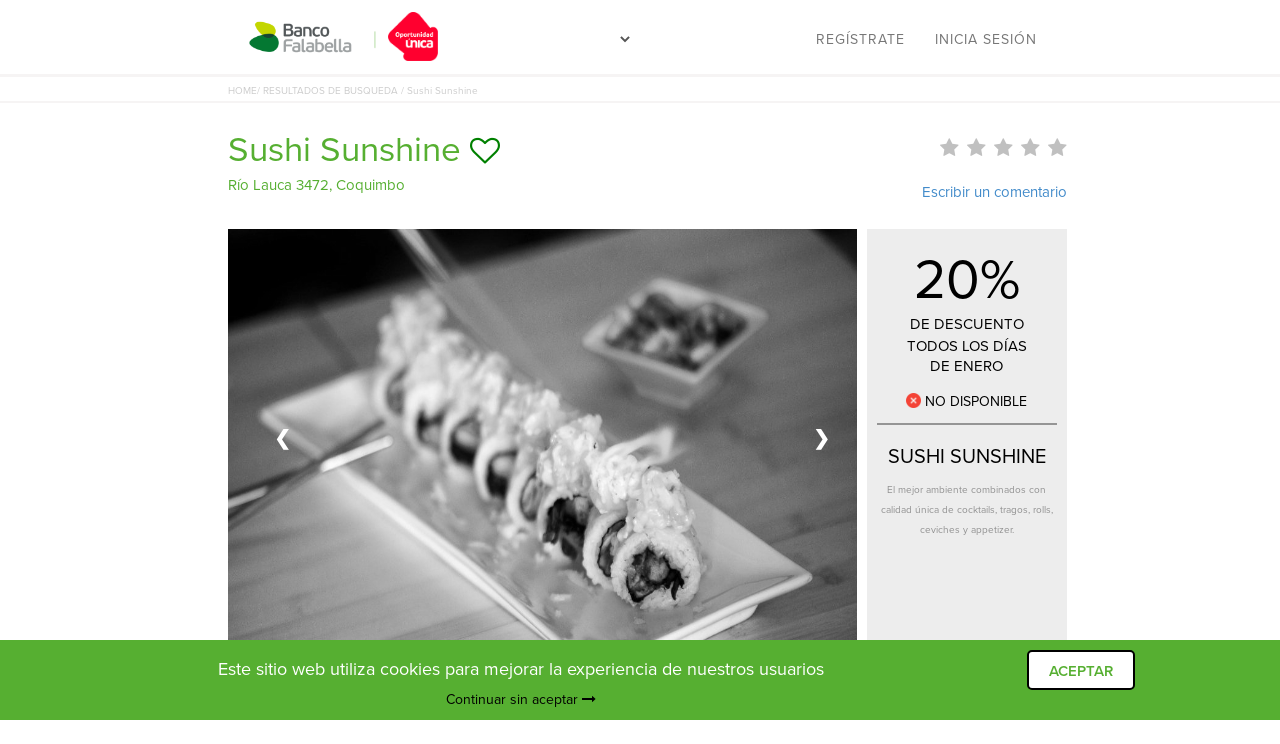

--- FILE ---
content_type: text/html; charset=UTF-8
request_url: https://clubderestaurantescmr.resermap.com/restaurante/sushi-sunshine
body_size: 10711
content:
<!DOCTYPE html>
<html dir="ltr" lang="es" xmlns="http://www.w3.org/1999/xhtml" xml:lang="es">
<head>

    <meta charset="UTF-8" />
<title>	 Sushi Sunshine | Club de restaurantes CMR
</title>
	<meta property="og:url" content="https://clubderestaurantescmr.resermap.com/restaurante/sushi-sunshine" />
	<meta property="og:type" content="article" />
	<meta property="og:title" content=" Sushi Sunshine" />
	<meta property="og:site_name" content="Club de restaurantes CMR" />
	<meta property="og:description" content="El mejor ambiente combinados con calidad única de cocktails, tragos, rolls, ceviches y appetizer." />
			<meta property="og:image" content="https://s3.amazonaws.com/resermap/restaurant/sushi-sunshine-59a9b95b1dd4e_220x220.jpeg" />
	    <meta name="robots" content="all"/>
<meta name="description" content="	El mejor ambiente combinados con calidad única de cocktails, tragos, rolls, ceviches y appetizer.
" />
<meta name="keywords" content="restaurant, restaurante, restoran, resto, restaurants, restaurantes, cena, cenar, cenas, almuerzo, almorzar, cocina internacional, comer, comer afuera, salir a comer, cenar afuera, reservar, hacer reserva, reservas online, reservar on line, reservar mesa, mesas restaurantes, asado, parrilla, parrillada, comida argentina, pastas, sushi" />
<meta name="viewport" content="width=device-width, initial-scale=1.0" />
<meta name="author" content="resermap.com" />
<meta name="copyright" content="resermap" />
<meta name="distribution" content="global"/>
<meta name="csrf-token" content="2EogRpBVGoV0Ge0wBtsV4w2vNF1UkGY8WbxSmf2J" />
<link rel="icon" href="https://clubderestaurantescmr.resermap.com/images/favicon_cmr.ico" type="image/x-icon" />
<link media="all" type="text/css" rel="stylesheet" href="https://clubderestaurantescmr.resermap.com/static/portal/css/bootstrap.min.css">

<link media="all" type="text/css" rel="stylesheet" href="https://clubderestaurantescmr.resermap.com/static/cmr/css/autocomplete.css">

<link media="all" type="text/css" rel="stylesheet" href="https://clubderestaurantescmr.resermap.com/static/cmr/css/autocomplete.min.css">

<link media="all" type="text/css" rel="stylesheet" href="https://clubderestaurantescmr.resermap.com/static/cmr/css/leaflet.css">

<link media="all" type="text/css" rel="stylesheet" href="https://clubderestaurantescmr.resermap.com/static/cmr/css/font-awesome.css">

<link media="all" type="text/css" rel="stylesheet" href="https://clubderestaurantescmr.resermap.com/static/cmr/css/flexslider.css">

<link media="all" type="text/css" rel="stylesheet" href="https://clubderestaurantescmr.resermap.com/static/cmr/css/select.css">

<link media="all" type="text/css" rel="stylesheet" href="https://clubderestaurantescmr.resermap.com/static/cmr/css/select2-4.0.2/select2.min.css">

<link href="//cdnjs.cloudflare.com/ajax/libs/x-editable/1.5.0/jquery-editable/css/jquery-editable.css" rel="stylesheet"/>
<link media="all" type="text/css" rel="stylesheet" href="https://clubderestaurantescmr.resermap.com/static/cmr/css/xeditable.css">

<link media="all" type="text/css" rel="stylesheet" href="https://clubderestaurantescmr.resermap.com/static/cmr/css/angular-ui-switch.css">

<link media="all" type="text/css" rel="stylesheet" href="https://clubderestaurantescmr.resermap.com/static/cmr/css/fullcalendar.css">

<link media="all" type="text/css" rel="stylesheet" href="https://clubderestaurantescmr.resermap.com/static/cmr/css/spectrum.css">

<link media="all" type="text/css" rel="stylesheet" href="https://clubderestaurantescmr.resermap.com/static/cmr/css/datetimepicker.css">

<link media="all" type="text/css" rel="stylesheet" href="https://clubderestaurantescmr.resermap.com/static/cmr/css/animate.css">

<link media="all" type="text/css" rel="stylesheet" href="https://clubderestaurantescmr.resermap.com/static/cmr/css/bootstrap.css">

<link media="all" type="text/css" rel="stylesheet" href="https://clubderestaurantescmr.resermap.com/static/cmr/css/main.css?20260121204945">

<link media="all" type="text/css" rel="stylesheet" href="https://clubderestaurantescmr.resermap.com/static/cmr/css/slick/slick.css">

<link media="all" type="text/css" rel="stylesheet" href="https://clubderestaurantescmr.resermap.com/static/cmr/css/slick/slick-theme.css">

<link media="all" type="text/css" rel="stylesheet" href="https://clubderestaurantescmr.resermap.com/static/portal/js/pickadate/themes/default.css">

<link media="all" type="text/css" rel="stylesheet" href="https://clubderestaurantescmr.resermap.com/static/portal/js/pickadate/themes/default.date.css">

<link href="//netdna.bootstrapcdn.com/bootstrap/3.0.0/css/bootstrap-glyphicons.css" rel="stylesheet">
<!-- <link media="all" type="text/css" rel="stylesheet" href="https://clubderestaurantescmr.resermap.com/static/portal/js/calendar/calendarview.css">
 -->

<link href='https://api.tiles.mapbox.com/mapbox.js/v1.6.3/mapbox.css' rel='stylesheet' />
<link href="//netdna.bootstrapcdn.com/font-awesome/4.3.0/css/font-awesome.css" rel="stylesheet" />
<!-- Bootstrap Modal -->
<link media="all" type="text/css" rel="stylesheet" href="https://cdnjs.cloudflare.com/ajax/libs/bootstrap-modal/2.2.6/css/bootstrap-modal-bs3patch.min.css">

<link media="all" type="text/css" rel="stylesheet" href="https://cdnjs.cloudflare.com/ajax/libs/bootstrap-modal/2.2.6/css/bootstrap-modal.min.css">



<!-- scripts -->

<script type="text/javascript" src="https://maps.google.com/maps/api/js?sensor=false&libraries=geometry&v=3.7&key=AIzaSyAsrlgTtkSZPQUq5iqA5RqJiIpP-uedZ8k"></script>
<script type="text/javascript" src="https://apis.google.com/js/plus.js"></script>
<script type="text/javascript" src="https://apis.google.com/js/client:plus.js"></script>

  
<!-- jQuery -->
<script src="https://clubderestaurantescmr.resermap.com/static/portal/js/jquery/jquery-1.11.1.min.js"></script>

<!-- jQueryUi -->
<script src="https://clubderestaurantescmr.resermap.com/static/portal/js/jquery-ui.min.js"></script>


<script src="https://ajax.googleapis.com/ajax/libs/jquery/3.3.1/jquery.min.js"></script>
<script src="https://cdnjs.cloudflare.com/ajax/libs/rateYo/2.3.2/jquery.rateyo.min.js"></script>
<!-- Bootstrap -->
<script src="https://clubderestaurantescmr.resermap.com/static/portal/js/bootstrap.min.js"></script>

<!-- Bootstrap Modal -->
<script src="https://cdnjs.cloudflare.com/ajax/libs/bootstrap-modal/2.2.6/js/bootstrap-modal.js"></script>

<script src="https://cdnjs.cloudflare.com/ajax/libs/bootstrap-modal/2.2.6/js/bootstrap-modalmanager.min.js"></script>

<!-- Pickadate -->
<script src="https://clubderestaurantescmr.resermap.com/static/portal/js/pickadate/dist/pickadate.min.js"></script>

<!-- Typeahead -->
<script src="https://clubderestaurantescmr.resermap.com/static/portal/js/typeahead.min.js"></script>

<!-- Select2 -->
<script src="https://clubderestaurantescmr.resermap.com/static/cmr/js/select2-4.0.2/select2.min.js"></script>

<!-- Maps -->
<script src="https://clubderestaurantescmr.resermap.com/static/portal/js/maplace.min.js"></script>

<!-- Noty -->
<script src="https://clubderestaurantescmr.resermap.com/static/portal/js/jquery.noty.packaged.min.js"></script>

<!-- Cycle2 -->
<script src="https://clubderestaurantescmr.resermap.com/static/portal/js/jquery.cycle2.min.js"></script>

<!-- Clamp -->
<script src="https://clubderestaurantescmr.resermap.com/static/portal/js/clamp.min.js"></script>

<!-- Moment -->
<script src="https://clubderestaurantescmr.resermap.com/static/portal/js/moment-with-langs.min.js"></script>

<!-- PrettyPhoto -->
<script src="https://clubderestaurantescmr.resermap.com/static/portal/js/jquery.prettyPhoto.js"></script>

<!-- X-Editable https://vitalets.github.io/x-editable/docs.html -->
<script src="https://clubderestaurantescmr.resermap.com/static/portal/js/x-editable.min.js"></script>

<!-- ReCaptcha -->
<script src="https://www.google.com/recaptcha/api.js?onload=recaptchaCallBack&render=explicit" async defer></script>

<!-- <script src="https://clubderestaurantescmr.resermap.com/static/portal/js/calendar/prototype.js"></script>

<script src="https://clubderestaurantescmr.resermap.com/static/portal/js/calendar/calendarview.js"></script>
 -->
</head>
<body>

<header>
    <div class="col-lg-8 col-lg-offset-2">
      <nav class="navbar navbar-default">
        <div>
          <!-- Brand and toggle get grouped for better mobile display -->
          <div class="navbar-header">
            <button type="button" class="navbar-toggle collapsed" data-toggle="collapse" data-target="#bs-example-navbar-collapse-1" aria-expanded="false">
              <span class="sr-only">Toggle navigation</span>
              <span class="icon-bar"></span>
              <span class="icon-bar"></span>
              <span class="icon-bar"></span>
            </button>
                          <a class="navbar-brand" href="/">
                                          <img class="logocmr" src="https://clubderestaurantescmr.resermap.com/images/cmr/logo-cmr.png" alt="CMR">
                <img src="https://clubderestaurantescmr.resermap.com/images/cmr/Logo-OU.png" style="width: 50px;" alt="">
                            </a>
              <form method="GET" action="https://clubderestaurantescmr.resermap.com/home" accept-charset="UTF-8" class="col-md-2" id="id_province_form">
              <select class="form-control" style="background-color:white; margin-top:10px; width:180px" name="select_province" id="id_select_province" onchange="change_province()">
                <option value="prehome">ELIGE UNA REGIÓN</option>
                                  <option value="tarapaca">Tarapacá</option>
                                  <option value="antofagasta">Antofagasta</option>
                                  <option value="atacama">Atacama</option>
                                  <option value="coquimbo">Coquimbo</option>
                                  <option value="valparaiso">Valparaíso</option>
                                  <option value="santiago">Metropolitana de Santiago</option>
                                  <option value="libertador-general-bernardo-ohiggins">Libertador General Bernardo O´Higgins</option>
                                  <option value="maule">Maule</option>
                                  <option value="biobio">Biobío</option>
                                  <option value="la-araucania">La Araucanía</option>
                                  <option value="los-rios">Los Ríos</option>
                                  <option value="los-lagos">Los Lagos</option>
                                  <option value="aysen-del-general-carlos-ibanez-del-campo">Aysén del General Carlos Ibáñez del Campo</option>
                                  <option value="magallanes-y-antartica-chilena">Magallanes y Antártica Chilena</option>
                                  <option value="arica-y-parinacota">Arica y Parinacota</option>
                                  <option value="nuble">Ñuble</option>
                              </select>
              </form>
          </div>
        <!-- Collect the nav links, forms, and other content for toggling -->
          <div class="collapse navbar-collapse" id="bs-example-navbar-collapse-1">
            <ul style="font-family: proxima-nova,sans-serif;" class="nav navbar-nav navbar-right">
              <!-- <li><a ui-sref="home">Locales</a></li> -->
                              <!-- <li><a onclick="openSignupModal()">Regístrate</a></li>
                <li><a onclick="openLoginModal()">Inicia sesión</a></li> -->
                <li><a href="/login">Regístrate</a></li>
                <li><a href="/login">Inicia sesión</a></li>
                          </ul>
          </div>
        </div>
        <!-- /.navbar-collapse -->
      </nav>
      <!-- /.container-fluid -->
    </div>
  </header>

  <div style="width: 100%; background-color: #56af31; position: fixed; bottom: 0; z-index: 1000000;" id="id_cookie_div">
    <div class="container" style="padding: 10px;">
      <table style="width: 100%;">
        <tr>
          <td style="text-align: center;">
            <span style="color: white; font-size: 18px;">Este sitio web utiliza cookies para mejorar la experiencia de nuestros usuarios</span>
          </td>
          <td style="padding-left: 50px;">
            <a class="cookie_accept" style="border: 2px solid #000; color: #56af31; font-weight: 600; margin-bottom: 0; margin-top: 0;" onclick="setCookieAccept()">ACEPTAR</a>
          </td>
        </tr>
        <tr>
          <td style="text-align: center;">
            <a onclick="setCookieAccept()" style="color: black;">Continuar sin aceptar <i class="fa fa-long-arrow-right"></i></a>
          </td>
          <td style="padding-left: 50px;"></td>
          <td></td>
        </tr>
      </table>
    </div>
  </div>
  <script>
          document.getElementById('id_select_province').value = "";
        var signup      = $('#signupForm,span.change-modal-signup'),
        login       = $('#loginForm,span.change-modal-login'),
        loginForm   = $('#loginForm'),
        recoverForm = $('#recoverForm'),
        loginModal  = $('#loginModal');
    function openSignupModal() {
      loginModal.modal();
      switchToSignup();
    }
    function openLoginModal() {
      loginModal.modal();
      switchToLogin();
    }

    function change_province(){
      document.getElementById('id_province_form').url=document.getElementById('id_select_province').value;
      document.getElementById('id_province_form').submit();
    }
    function openRecoverModal() {
      $('#recoverModal').modal();
      $('#recoverModalForm').submit(function(event) {
        event.preventDefault(); // Prevent the form from submitting via the browser
        var form = $(this);
        $.ajax({
          type: form.attr('method'),
          url: form.attr('action'),
          data: form.serialize()
        }).done(function(data) {
          document.getElementById("passwordError").innerHTML = '';
          document.getElementById("passwordSuccess").innerHTML = 'Su contraseña ha sido modificada exitosamente';
          setTimeout(function(){
            document.getElementById("passwordSuccess").innerHTML = '';
            $('#recoverModal').modal('hide');
            window.location = "/mi-cuenta";
          },2000);
        }).fail(function(data) {
          document.getElementById("passwordError").innerHTML = data.responseText;
          document.getElementById("passwordSuccess").innerHTML = '';
        });
      });
    }
    
    function switchToSignup() {
      signup.removeClass('hidden');
      login.addClass('hidden');
      recoverForm.addClass('hidden');
      loginModal.find('div.login.row').removeClass('girl-login').addClass('girl-register');
    }
    function switchToLogin() {
      signup.addClass('hidden');
      login.removeClass('hidden');
      recoverForm.addClass('hidden');
      loginModal.find('div.login.row').removeClass('girl-register').addClass('girl-login');
    }
    function send(id){
      $('#error').html('').hide();
      $('#success').html('').hide();
      var form = $('#'+id),
              valid = true,
              inputArray = form.serializeArray(),
              accepted;
      for(var i= 0,input;(input = inputArray[i++]) && valid;) {
        if(input.name == 'name' && !input.value) valid = false;
        else if(input.name == 'surname' && !input.value) valid = false;
        else if(input.name == 'email' && !/^(([^<>()\[\]\\.,;:\s@"]+(\.[^<>()\[\]\\.,;:\s@"]+)*)|(".+"))@((\[[0-9]{1,3}\.[0-9]{1,3}\.[0-9]{1,3}\.[0-9]{1,3}])|(([a-zA-Z\-0-9]+\.)+[a-zA-Z]{2,}))$/.test(input.value)) valid = false;
        else if(input.name == 'password' && (!input.value || input.value.length < 8 || input.value.length > 12)) {
          valid = false;
          alert("La contraseña debe contener entre 8 y 12 caracteres e incluir al menos un número")
        }
        //else if(input.name == 'terminos') accepted = true;
      }
      //if(form.find('input[name=terminos]').length && !accepted) valid = false;

      if(valid){
        var posting = $.post(form.attr('action'),form.serialize());
        posting.fail(function( data ) {
          $('#error').html(data.responseText).show();
        }).done(function( data ){
                    if(id == 'signupForm'){
            ga('send','event','Button','Register','General',1);
          }
                    if(id == 'recoverForm'){
            $('#success').html(data).show();
          }else{
            window.location.reload(true);
          }
        });
      }
      return false;
    }
    function nosubmit() {
      return false;
    }  

    function checkCookie() {
      var name = "cmrcookie=";
      var decodedCookie = decodeURIComponent(document.cookie);
      var ca = decodedCookie.split(';');

      for(var i = 0; i < ca.length; i++) {
        var c = ca[i];
        
        if(c == "cmrcookie=1" || c == " cmrcookie=1") {
          console.log(c);
          document.getElementById("id_cookie_div").style.display = "none"
        }
      }
    }

    function setCookieAccept() {
      var d = new Date();
      d.setTime(d.getTime() + (1*24*60*60*1000));
      var expires = "expires=" + d.toGMTString();
      document.cookie = "cmrcookie=" + 1 + ";" + expires + ";path=/";
      checkCookie();
    }

    checkCookie();
  </script>
	
	<div id="fb-root"></div>
	<script>
		(function(d, s, id) {
			var js, fjs = d.getElementsByTagName(s)[0];
			if (d.getElementById(id)) return;
			js = d.createElement(s); js.id = id;
			js.src = "//connect.facebook.net/en_US/sdk.js#xfbml=1&version=v2.5&appId=314937211865644";
			fjs.parentNode.insertBefore(js, fjs);
		}(document, 'script', 'facebook-jssdk'));
	</script>
	<div style="height:40px; margin-top:75px;">
		<div class="col-sm-12 col-xs-12 searchsidebar" style="height:2px; background-color: #f6f4f4"> </div>
		<div class="col-sm-10 col-xs-12 col-sm-offset-2 searchsidebar"  style="height:20px; margin-top:2px; background-color: white">
			<p style="color:#ccc; margin-top:5px; font-size:10px"><a href="https://clubderestaurantescmr.resermap.com" style="color:#ccc;">HOME</a><a href="https://clubderestaurantescmr.resermap.com/busqueda/region-" style="color:#ccc;">/ RESULTADOS DE BUSQUEDA / Sushi Sunshine</a></p>
		</div>
		<div class="col-sm-12 col-xs-12 searchsidebar" style="height:2px; margin-top:2px; background-color: #f6f4f4"> </div>
	</div>
		<article class="container-fluid col-sm-9 col-xs-12 col-sm-offset-1" id="restaurant-container" style="padding-left:60px; margin-top:10px;"><!--quote_hidden class="visually-hidden hidden"-->
		<div class="row">
			<div class="col-sm-8 col-xs-12 col-sm-offset-1 align-items-left" style="padding:0; margin-top:-30px;">
				<p style="font-size:35px; margin-top:5%; margin-left:0%; color:#56af31; font-weight:inherit"> Sushi Sunshine
											<i id="ficon" class="favourite-off fa fa-heart-o" style="font-size:30px; position: relative; top: 0px;" onclick="openLoginModal()"></i>
									</p>
				<p style="font-size:15px; margin-top:-10px; margin-left:0%; color:#56af31" class="align-items-center">Río Lauca 3472, Coquimbo</p>
			</div>
			<div></div>
			<div class="col-sm-3 col-xs-12 align-items-right" style="margin-top:0px; font-size:30px; padding-right: 0;">
				<div class="starsrat" style="width: 100%; text-align: right;">
					<!-- estrellas/ calificacion -->
					<a href="#id_comments">
						<i class="fa fa-star text-grey" style="font-size: 20px;"></i>						<i class="fa fa-star text-grey" style="font-size: 20px;"></i>						<i class="fa fa-star text-grey" style="font-size: 20px;"></i>						<i class="fa fa-star text-grey" style="font-size: 20px;"></i>						<i class="fa fa-star text-grey" style="font-size: 20px;"></i>											</a>
				</div>
				<div style="width: 100%; text-align: right;">
					<a href="https://clubderestaurantescmr.resermap.com/comentario/sushi-sunshine" style="font-size: 15px; text-align: right;">Escribir un comentario</a>					
				</div>
			</div>

			<div class="col-sm-11 col-xs-12 col-sm-offset-1" style="padding:0;">
				<div class="col-sm-9 col-xs-12" style="padding:0">
											<img class="gallery thumbnail col-sm-9" src="https://s3.amazonaws.com/resermap/restaurant/sushi-sunshine-59a9b95b1dd4e_original.jpeg" id="id_restaurant_image" style="width:100%;height:500px;  -webkit-filter:grayscale(100%);filter:grayscale(100%); " alt=" Sushi Sunshine"/>
						<div style="background-color:red">
							<a class="image_prev" style="margin-top:200px; left:0" onclick="plusSlides(-1)">&#10094;</a>
						</div>
						<div>
							<a class="image_next" style="margin-top:200px; right:0; margin-right:10px" onclick="plusSlides(1)">&#10095;</a>
						</div>
									</div>
				<script>
					var i = 1;
					var photos = [{"id":9471,"branch_id":2108,"image":"https:\/\/s3.amazonaws.com\/resermap\/restaurant\/sushi-sunshine-59a9b95b1dd4e_original.jpeg","position":0,"created_at":"2017-09-01 19:51:36","updated_at":"2017-09-01 19:51:36","deleted_at":null},{"id":9472,"branch_id":2108,"image":"https:\/\/s3.amazonaws.com\/resermap\/restaurant\/sushi-sunshine-59a9b95d0903f_original.jpeg","position":1,"created_at":"2017-09-01 19:51:36","updated_at":"2017-09-01 19:51:36","deleted_at":null},{"id":9473,"branch_id":2108,"image":"https:\/\/s3.amazonaws.com\/resermap\/restaurant\/sushi-sunshine-59a9b96186cd1_original.jpeg","position":2,"created_at":"2017-09-01 19:51:36","updated_at":"2017-09-01 19:51:36","deleted_at":null},{"id":9474,"branch_id":2108,"image":"https:\/\/s3.amazonaws.com\/resermap\/restaurant\/sushi-sunshine-59a9b96393cd5_original.jpeg","position":3,"created_at":"2017-09-01 19:51:36","updated_at":"2017-09-01 19:51:36","deleted_at":null},{"id":9475,"branch_id":2108,"image":"https:\/\/s3.amazonaws.com\/resermap\/restaurant\/sushi-sunshine-59a9b9670daad_original.jpeg","position":4,"created_at":"2017-09-01 19:51:36","updated_at":"2017-09-01 19:51:36","deleted_at":null}];
					var num_img = 5;
					function plusSlides(temp){
						if(temp > 0){
							if(i < num_img-1){
								i++;
								document.getElementById("id_restaurant_image").src = photos[i].image;
							}else{
								i = 0;
								document.getElementById("id_restaurant_image").src = photos[i].image;
							}
						}else{
							if(i>0){
								i--;
								document.getElementById("id_restaurant_image").src = photos[i].image;
							}else{
								i = num_img-1;
								document.getElementById("id_restaurant_image").src = photos[i].image;
							}
						}
					}
				</script>
				<div class="venue-discount-wrap col-sm-3 col-xs-12" style="padding:0 0 0 10px">
					<div class="venue-discount" style="background-color: #ededed; width:100%; height:500px; color:black; padding:40px 10px">
																											<p style="font-size:55px;line-height: 55px;margin-top:-15px;font-weight:inherit">20%</p>
								<p style="font-size:15px;line-height: 20px;margin-top:-5px; text-transform: uppercase; font-weight:inherit">DE DESCUENTO</p>
								<p style="font-size:15px;line-height: 20px;margin-top:-8px; text-transform: uppercase;">Todos los d&iacute;as</p>
								<p style="font-size:15px;line-height: 20px;margin-top:-10px; text-transform: uppercase;"> de Enero</p>
																			
													<span style="color: black;"><img src="/images/eliminar.png" style="width: 15px; margin-top: -4px;" alt="CMR"> NO DISPONIBLE </span><br>
												<hr style="margin-top:5px; width:100%; border-top: 2px solid #959595;">
						<center>
															
								<p style="font-size:20px; margin-left:0%; line-height: 25px; text-transform: uppercase; font-weight:inherit"> Sushi Sunshine</p>
																	<p style="font-size:10px; line-height: 20px; color: #919191" id="id_description">El mejor ambiente combinados con calidad única de cocktails, tragos, rolls, ceviches y appetizer.</p>
																					</center>
					</div>
				</div>

				<div class="col-sm-12 col-xs-12" style="padding:10px; background-color:#56af31; height:40px;">
					<table class="col-sm-8 col-xs-12 col-sm-offset-2" style="color:white; font-size:15px; text-align:center">
						<tr>
																						<td onclick="showreserva()" style="border-right:1px solid #fff; cursor:pointer">
									<a target="_blank" style="margin-top:-15px; color: white; cursor:pointer">RESERVA</a>
								</td>
														<td style="border-right:1px solid #fff">
								<a href="#id_map" style="margin-top:-15px; color: white; cursor:pointer">UBICACIÓN</a></li>
							</td>
																						<td onclick="showcondiciones()" style="cursor:pointer">
									<a target="_blank" style="margin-top:-15px; color: white; cursor:pointer">CONDICIONES</a>
								</td>
													</tr>
					</table>
				</div>
			</div>

			<div class="col-sm-11 col-xs-12 col-sm-offset-1" style="margin-top:0px; background-color:#ededed; padding-bottom:20px">
				<!--- Left -->
				<div class="row serviceslistheader cmr-reserve" style="padding:0"><!--quote_hidden class="hidden"-->
					<div class="col-sm-8 col-xs-12 col-sm-offset-2" id="id_delivery" style="padding:10px;display:none;">
						<div class="col-md-12" style="margin-top: 20px;">
							<div class="resume col-md-12" style=" background-color:white; border-radius:7px; margin-top:20px">
								<p style="text-align:justify">
									
								</p>
							</div>
						</div>
					</div>
					<div class="servicestitle-reserva col-md-12 col-sm-12" id="id_reserva" style="padding:0;background-color:#ededed;display:none">
													<div class="col-sm-12" style="margin-top:10px; background-color:#ededed; height:380px; padding:0">
								<center>
									<p style="font-size:25px; margin-top:50px; margin-left:0%; color:#56af31">Debido al estado de emergencia sanitaria vigente, este restaurante no admite reservas.</p>
									<div class="col-sm-3" style=""></div>
									<div class="col-sm-6" style="background-color:white; margin-top:40px; height:180px; border-radius:10px">
										<img src="../../images/warn_icon.png" style="padding-top:10px" alt="">
										<p style="margin-top:20px; color:#000">Ante cualquier consulta comunicarse al  (+56) 5 1264 1900<p>
									</div>
								</center>
							</div>
											</div>
					<div class="col-sm-8 col-xs-12 col-sm-offset-2" id="id_condition" style="padding:10px; display:none">
													
																																				<div class="salonintro col-md-12">
									<p style="font-size:25px; margin-top:-20px; margin-left:0%; color:#56af31; text-align:center; font-weight:inherit">Condiciones Club de Restaurantes</p>
									<div class="resume col-md-12" style=" background-color:white; border-radius:7px; margin-top:20px">

										<p style="text-align:justify">
											Oferta válida al pagar con tarjetas CMR Falabella Visa, CMR Falabella Mastercard o Redcompra Banco Falabella.
																							Máximo de descuento mensual de $200.000 por cliente titular.
																																		Se excluyen propinas, cigarrillos, menús, happy hours y despacho a domicilio.
																						Oferta se aplicará al momento de la compra y es de exclusiva responsabilidad del comercio.
																						No acumulable con otras ofertas y/o promociones.
																					</p>
									</div>
								</div>
																		</div>
				</div>
			</div>

			<div class="col-sm-11 col-xs-12 col-sm-offset-1 padding0" id="id_map">
				<div class="padding0 custom_attention container-fluid" style=" ">
					<ul class="container-fluid padding0 map-container">
						<li>
							<div class="mapa fade in padding0" id="mapa">
																	<div id="gmap" style="height:400px"></div>
															</div>
						</li>
					</ul>
					<center>
						<table style="margin-top: 40px; margin-left:80px">
							<tr>
								<td class="direction" style="text-align:right; width:300px">
									<p class="first" style="color: #878787; font-weight:inherit">Dirección</p>
									<p style="color: #878787;margin-top:-10px;">Río Lauca 3472, Coquimbo</p>
								</td>
								<td style="padding: 10px;">
									<img style="margin-left:20px; width:60px; height:60px" src="../../images/direction.png" alt="">
								</td>
								<td style="padding: 10px;">
									<img style="margin-left:50px; width:60px; height:60px; margin-right:20px" src="../../images/price.png" alt="">
								</td>
								<td style="text-align:left; width:380px">
									<p style="color: #878787; font-weight:inherit">Precios</p>
									<p style="color: #878787;margin-top:-10px;">Más de $15.000 </p>
								</td>
							</tr>
							<tr>
								<td class="direction" style="text-align:right; width:300px">
									<p class="first" style="color: #878787; font-weight:inherit">Teléfono</p>
									<p style="margin-top:-10px"><a href="tel: (+56) 5 1264 1900" style="color: #878787;"> (+56) 5 1264 1900</a></p>
								</td>
								<td style="padding: 10px;">
									<img style="margin-left:20px; width:60px; height:60px" src="../../images/phone.png" alt="">
								</td>
								<td style="padding: 10px;">
									<img style="margin-left:50px; width:60px; height:60px; margin-right:20px" src="../../images/clock.png" alt="">
								</td>
								<td style="text-align:left; width:380px">
									<p style="color:#878787; font-weight:inherit">Horarios</p>
									<p style="color: #878787; margin-top:-10px; ">Lunes y Domingos de 17:00-23:00 hs. Martes a Jueves de 13:00-00:00 hs. Viernes y Sábados de 13:00-01:00 hs.</p>
								</td>
							</tr>
						</table>
						<div style="width:auto; margin-top:70px; display: block">
							<p style="height:4px;"></p>
							<a href="http://www.sunshinesushi.cl/" target="_blank" style="font-weight:inheritborder-radius:5px; padding:13px 20px; height:50px; background-color:#56af31; width:auto; color:white; font-size:15px; display: inline-block">
								http://www.sunshinesushi.cl/
							</a>
						</div>
					</center>
				</div>
			</div>

			<div class="col-sm-11 col-xs-12 col-sm-offset-1 testimonials" id="id_comments" style="padding:0;">
				<center>
																																																																																																																																																																																																																																																																																																																																																																																																																																																																																																																																																																																																																																																	<div class="col-xs-12"><hr class="col-xs-8 col-xs-offset-2"></div>
									</center>
			</div>

			<style>
				.MultiCarousel { float: left; overflow: hidden; padding: 15px; width: 100%; position:relative; }
				.MultiCarousel .MultiCarousel-inner { transition: 1s ease all; float: left; }
				.MultiCarousel .MultiCarousel-inner .item { float: left;}
				.MultiCarousel .MultiCarousel-inner .item > div {padding:10px; margin:10px; background:#f1f1f1; color:#666;}
				.MultiCarousel .leftLst, .MultiCarousel .rightLst { position:absolute; border-radius:50%;top:calc(50% - 20px); }
				.MultiCarousel .leftLst { left:0; }
				.MultiCarousel .rightLst { right:0; }
        		.MultiCarousel .leftLst.over, .MultiCarousel .rightLst.over { pointer-events: none; background:#ccc; }
			</style>
		</div>
	</article>
	
		<script>
		$(document).ready(function () {
			$("header").css("position", "fixed");
            $("header").css("background", "white");
            $("header").css("border-bottom", "2px solid #f6f4f4");

			var itemsMainDiv = ('.MultiCarousel');
			var itemsDiv = ('.MultiCarousel-inner');
			var itemWidth = "";

			$('.leftLst, .rightLst').click(function () {
				var condition = $(this).hasClass("leftLst");
				if (condition)
					click(0, this);
				else
					click(1, this)
			});

			ResCarouselSize();

			$(window).resize(function () {
				ResCarouselSize();
			});

			//this function define the size of the items
			function ResCarouselSize() {
				var incno = 0;
				var dataItems = ("data-items");
				var itemClass = ('.item');
				var id = 0;
				var btnParentSb = '';
				var itemsSplit = '';
				var sampwidth = $(itemsMainDiv).width();
				var bodyWidth = $('body').width();
				$(itemsDiv).each(function () {
					id = id + 1;
					var itemNumbers = $(this).find(itemClass).length;
					btnParentSb = $(this).parent().attr(dataItems);
					itemsSplit = btnParentSb.split(',');
					$(this).parent().attr("id", "MultiCarousel" + id);


					if (bodyWidth >= 1200) {
						incno = itemsSplit[3];
						itemWidth = sampwidth / incno;
						itemWidth =itemWidth + 75;
					}
					else if (bodyWidth >= 992) {
						incno = itemsSplit[2];
						itemWidth = sampwidth / incno;
						itemWidth =itemWidth + 75;
					}
					else if (bodyWidth >= 768) {
						incno = itemsSplit[1];
						itemWidth = sampwidth / incno;
						itemWidth =itemWidth + 75;
					}
					else {
						incno = itemsSplit[0];
						itemWidth = sampwidth / incno;
						itemWidth =itemWidth + 69;
					}
					$(this).css({ 'transform': 'translateX(0px)', 'width': itemWidth * itemNumbers });
					$(this).find(itemClass).each(function () {
						$(this).outerWidth(itemWidth);
					});

					$(".leftLst").addClass("over");
					$(".rightLst").removeClass("over");

				});
			}


			//this function used to move the items
			function ResCarousel(e, el, s) {
				var leftBtn = ('.leftLst');
				var rightBtn = ('.rightLst');
				var translateXval = '';
				var divStyle = $(el + ' ' + itemsDiv).css('transform');
				var values = divStyle.match(/-?[\d\.]+/g);
				var xds = Math.abs(values[4]);
				if (e == 0) {
					translateXval = parseInt(xds) - parseInt(itemWidth * s);
					$(el + ' ' + rightBtn).removeClass("over");

					if (translateXval <= itemWidth / 2) {
						translateXval = 0;
						$(el + ' ' + leftBtn).addClass("over");
					}
				}
				else if (e == 1) {
					var itemsCondition = $(el).find(itemsDiv).width() - $(el).width();
					translateXval = parseInt(xds) + parseInt(itemWidth * s);
					$(el + ' ' + leftBtn).removeClass("over");

					if (translateXval >= itemsCondition - itemWidth / 2) {
						translateXval = itemsCondition;
						$(el + ' ' + rightBtn).addClass("over");
					}
				}
				$(el + ' ' + itemsDiv).css('transform', 'translateX(' + -translateXval + 'px)');
			}

			//It is used to get some elements from btn
			function click(ell, ee) {
				var Parent = "#" + $(ee).parent().attr("id");
				var slide = $(Parent).attr("data-slide");
				ResCarousel(ell, Parent, slide);
			}

		});
		function show_comment_form(){
			$('#id_show_comment_form').hide();
			document.getElementById('id_comment_form').style.display = "block";
		}
		function showdelivery(){
			document.getElementById("id_delivery").style.display="block";
			document.getElementById("id_reserva").style.display="none";
			document.getElementById("id_condition").style.display="none";
		}
		function showreserva(){
			document.getElementById("id_delivery").style.display="none";
			document.getElementById("id_reserva").style.display="block";
			document.getElementById("id_condition").style.display="none";
		}
		function showcondiciones(){
			document.getElementById("id_delivery").style.display="none";
			document.getElementById("id_reserva").style.display="none";
			document.getElementById("id_condition").style.display="block";
		}
		function showmoredesc(){
			document.getElementById("id_description").style.display = "none";
			document.getElementById("id_button_showmore").style.display = "none";
			document.getElementById("id_description_more").style.overflow = "auto";
			document.getElementById("id_description_more").style.display = "block";
		}
		var locations = [], latit, longit, cuisine_name;
		latit = -29.961409;
		longit = -71.305679;
		cuisine_name = 'Pescados y mariscos, Sushi';
		if(latit && longit) locations.push({
			lat: latit,
			lon: longit,
			title: ' Sushi Sunshine',
			html: '<article> <div class="img venue-image" style="background-color: transparent; background-image: url(' +
			'https://s3.amazonaws.com/resermap/restaurant/sushi-sunshine-59a9b95b1dd4e_297x193.jpeg' +
			'); background-repeat: no-repeat; background-attachment: scroll; background-clip: border-box; background-origin: content-box; height: 120px; background-size: cover;"><a style="bottom: -1px; position: absolute; width: 100%"> <div class="booking bgwhite"> <img style="width: 75px" src="https://clubderestaurantescmr.resermap.com/images/cmr/cmr-falabella.png" alt="CMR - Banco Falabella">'+
			''+
			'<div class="rating text-success">0.00<i style="float: right; margin-top: 2px;" class="fa fa-star text-success"></i></div> </div> </a> </div> <div>'+
			'<h5 class="grey">  Sushi Sunshine</h5> <div class="info small grey"> <p> Río Lauca 3472, Coquimbo</p> <div title="'+cuisine_name+'"> '+cuisine_name +' </div> </div></div> </article>',
			icon: '/images/green_map_icon.png',
			animation: google.maps.Animation.DROP,
			zoom: 15
		});
		if(locations)
			new Maplace({
				generate_controls:false,
				locations: locations
			}).Load();
		function favouriteClick(id){
			var icon = document.getElementById(id);
			$.post('2108/favoritos', function(data, status){
				if(icon.className == 'favourite-on fa fa-heart'){
					icon.className = 'favourite-off fa fa-heart-o'
				}else{
					icon.className = 'favourite-on fa fa-heart'
				}
			});
		}
		function back(){
			var back = "";
			console.log(back);
		}
		window.addEventListener('load',function(){
							showreserva();
						$('#cmr-widget').find('.reservar span.btn').off('click').click(function(){
				var formTarget = $(this).data('target'),
						form = $('#'+formTarget),
						target = formTarget.split('-').splice(1,3).join('-'),
						container = $('#dia-'+target+' > div.panel-body');
				$.post(form.attr('action'), form.serialize()).done(function(data){
					container.children().addClass('hidden');
					container.addClass('reserving');
					container.append(data);
				});
			});

			$('#short-description').find('span.ver-mas').click(function () {
				$('#short-description').addClass('hidden');
				$('#full-description').removeClass('hidden');
			});
			var $chooseDate     = $('p.elegir-fecha')
					, $chooseDateForm = $chooseDate.next('form')
					, $input          = $chooseDateForm.find('input').pickadate({
				format: 'yyyy-mm-dd',
				formatSubmit: 'dd-mm-yyyy',
				hiddenSuffix: '',
				min: new Date(),
				editable: true,
				container: 'body',
				onSet: function (e) {
					if (e.select) {
						$chooseDateForm.submit();
					}
				}
			});
			$chooseDate.click(function (event) {
				event.stopPropagation();
				var picker = $input.pickadate('picker');
				picker.open();
			});
			$chooseDateForm.submit(function () {
				$(this).find('input[name="fecha"]').first().remove();
				return true;
			});
		});

		// function change(){
		// 	document.getElementById("id_form_reserve").submit();

		// }
	</script>
<footer class="col-md-12">

    <div class="container">
        <div class="row">
            <div class="col-xs-6 col-md-3">
                <div class="msg-app">
                    <a class="button" href="https://www.cmr.cl/web/cmr-falabella/tarjetas" target="_blank">Solicitar tu tarjeta <i class="fa fa-chevron-circle-right"></i> </a>
                </div>
            </div>
            <div class="col-xs-6 col-md-3">
                <div class="msg-app">
                    <a class="link" href="https://clubderestaurantescmr.resermap.com/terminos-condiciones">Términos y Condiciones</a>
                </div>
            </div>
            <div class="col-xs-6 col-md-3">
                <div class="msg-app">
                    <a class="link" href="https://clubderestaurantescmr.resermap.com/politicas-privacidad">Políticas de Privacidad</a>
                </div>
            </div>
            <div class="col-xs-6 col-md-3">
                <div class="contentfooter">
                    <div class="logogrey">
                        <a href="https://info.resermap.com">
                            <img class="logogreyimg" src="https://clubderestaurantescmr.resermap.com/images/cmr-resermap.png" alt="img_footer_logo">
                        </a>
                    </div>
                    <div class="infocontact">
                        <span class="bold">Centro de ayuda al cliente</span>
                        <div class="clearfix"></div>
                        <span>tel: +56 9 2776 3820</span>
                        <div class="clearfix"></div>
                        <span><a href="mailto:cmr@resermap.com"><span class="telefono" style="text-decoration: none;color: #000000;">cmr@resermap.com</span></a></span>
                    </div>
                </div>
            </div>
        </div>
    </div>
</footer>
<!-- Google Analytics -->
<script>
	(function (i, s, o, g, r, a, m) {
		i['GoogleAnalyticsObject'] = r;
		i[r] = i[r] || function () {
			(i[r].q = i[r].q || []).push(arguments)
		}, i[r].l = 1 * new Date();
		a = s.createElement(o), m = s.getElementsByTagName(o)[0];
		a.async = 1;
		a.src = g;
		m.parentNode.insertBefore(a, m)
	})(window, document, 'script', '//www.google-analytics.com/analytics.js', 'ga');
	ga('create', 'UA-24485757-6', 'auto');
	ga('send', 'pageview');
</script>
<!-- End Google Analytics -->

<!-- Own Scripts -->
<script src="https://clubderestaurantescmr.resermap.com/static/portal/js/slick.js"></script>

<script src="https://clubderestaurantescmr.resermap.com/static/portal/scripts/google_maps.js"></script>

<script src="https://clubderestaurantescmr.resermap.com/static/portal/scripts/google_plus.js"></script>

<script src="https://clubderestaurantescmr.resermap.com/static/portal/scripts/twitter.js"></script>

<script src="https://clubderestaurantescmr.resermap.com/static/portal/scripts/mail_sharer.js"></script>

<script src="https://clubderestaurantescmr.resermap.com/static/portal/scripts/notifications.js"></script>

<script src="https://clubderestaurantescmr.resermap.com/static/portal/scripts/moment.js"></script>

<script src="https://clubderestaurantescmr.resermap.com/static/portal/scripts/pre_home.js"></script>

<script src="https://clubderestaurantescmr.resermap.com/static/portal/scripts/home.js"></script>

<script src="https://clubderestaurantescmr.resermap.com/static/portal/scripts/widget.js"></script>

<script src="https://clubderestaurantescmr.resermap.com/static/portal/scripts/restaurant_comments.js"></script>

<script src="https://clubderestaurantescmr.resermap.com/static/cmr/scripts/restaurant_profile_cmr.js"></script>

<script src="https://clubderestaurantescmr.resermap.com/static/portal/scripts/account.js"></script>

<script src="https://clubderestaurantescmr.resermap.com/static/portal/scripts/account_reserves.js"></script>

<script src="https://clubderestaurantescmr.resermap.com/static/portal/scripts/account_comments.js"></script>

<script src="https://clubderestaurantescmr.resermap.com/static/portal/scripts/account_points.js"></script>

<script src="https://clubderestaurantescmr.resermap.com/static/portal/scripts/account_partner.js"></script>

<script src="https://clubderestaurantescmr.resermap.com/static/portal/scripts/search.js"></script>

<script src="https://clubderestaurantescmr.resermap.com/static/portal/scripts/cmr_search_results.js"></script>

<script src="https://clubderestaurantescmr.resermap.com/static/portal/scripts/reserve_step_two.js"></script>

<script src="https://clubderestaurantescmr.resermap.com/static/portal/scripts/reserve_complete.js"></script>

<script src="https://clubderestaurantescmr.resermap.com/static/portal/scripts/comment.js"></script>


<!-- typekit:js -->
<script type="text/javascript" src="//use.typekit.net/kba1jkc.js"></script>
<script type="text/javascript">
    try {
        Typekit.load();
    } catch (e) {}
</script>
<!-- endtypekit -->

</body>
</html>

--- FILE ---
content_type: text/css
request_url: https://clubderestaurantescmr.resermap.com/static/cmr/css/angular-ui-switch.css
body_size: 352
content:
.switch {
  background: #fff;
  border: 1px solid #dfdfdf;
  position: relative;
  display: inline-block;
  box-sizing: content-box;
  overflow: visible;
  width: 52px;
  height: 30px;
  padding: 0px;
  margin: 0px;
  border-radius: 20px;
  cursor: pointer;
  box-shadow: rgb(223, 223, 223) 0px 0px 0px 0px inset;
  transition: 0.3s ease-out all;
  -webkit-transition: 0.3s ease-out all;
  top: -1px;
}
.switch small {
  background: #fff;
  border-radius: 100%;
  box-shadow: 0 1px 3px rgba(0,0,0,0.4);
  width: 30px;
  height: 30px;
  position: absolute;
  top: 0px;
  left: 0px;
  transition: 0.3s ease-out all;
  -webkit-transition: 0.3s ease-out all;
}
.switch.checked {
  background: rgb(100, 189, 99);
  border-color: rgb(100, 189, 99);
}
.switch.checked small {
  left: 22px;
}


--- FILE ---
content_type: text/css
request_url: https://clubderestaurantescmr.resermap.com/static/cmr/css/datetimepicker.css
body_size: 176
content:
.datetimepicker-wrapper {
  vertical-align: middle;
  display: inline-block;
}

.datetimepicker-wrapper > input {
  margin-bottom: 0 !important;
  width: 130px;
}

.datetimepicker-wrapper [ng-model=hours], 
.datetimepicker-wrapper [ng-model=minutes] {
  width: 46px !important;
}


--- FILE ---
content_type: text/css
request_url: https://clubderestaurantescmr.resermap.com/static/cmr/css/main.css?20260121204945
body_size: 18960
content:
/*!
 * Bootstrap v3.1.1 (http://getbootstrap.com)
 * Copyright 2011-2014 Twitter, Inc.
 * Licensed under MIT (https://github.com/twbs/bootstrap/blob/master/LICENSE)
 */
 .btn {
  border-radius: 5px;
  font-family: 'proxima-nova', 'Helvetica Neue', Helvetica, Arial, sans-serif;
  font-weight: 400;
  font-size: 13px; }

.btn-default, .btn-primary, .btn-success, .btn-info, .btn-warning, .btn-danger {
  text-shadow: 0 -1px 0 rgba(0, 0, 0, 0.2);
  -webkit-box-shadow: inset 0 1px 0 rgba(255, 255, 255, 0.15), 0 1px 1px rgba(0, 0, 0, 0.075);
  box-shadow: inset 0 1px 0 rgba(255, 255, 255, 0.15), 0 1px 1px rgba(0, 0, 0, 0.075); }

.btn-default:active, .btn-primary:active, .btn-success:active, .btn-info:active, .btn-warning:active, .btn-danger:active, .btn-default.active, .btn-primary.active, .btn-success.active, .btn-info.active, .btn-warning.active, .btn-danger.active {
  -webkit-box-shadow: inset 0 3px 5px rgba(0, 0, 0, 0.125);
  box-shadow: inset 0 3px 5px rgba(0, 0, 0, 0.125); }

.btn:active, .btn.active {
  background-image: none; }

.btn-default {
  text-shadow: 0 1px 0 #fff;
  background-image: -webkit-linear-gradient(top, #fff 0%, #e0e0e0 100%);
  background-image: linear-gradient(to bottom, #fff 0%, #e0e0e0 100%);
  filter: progid:DXImageTransform.Microsoft.gradient(startColorstr='#ffffffff', endColorstr='#ffe0e0e0', GradientType=0);
  filter: progid:DXImageTransform.Microsoft.gradient(enabled = false);
  background-repeat: repeat-x;
  border-color: #dbdbdb;
  border-color: #ccc; }
.btn-default:hover, .btn-default:focus {
  background-color: #e0e0e0;
  background-position: 0 -15px; }
.btn-default:active, .btn-default .active {
  background-color: #e0e0e0;
  border-color: #dbdbdb; }

.btn-primary {
  background: #d86a73;
  border: 1px solid #d64a56;
  padding: 4px 12px; }
.btn-primary:hover, .btn-primary:focus {
  background: #ddc3a6;
  border: 1px solid #b9946b; }
.btn-primary:active, .btn-primary.active {
  background-color: #ddc3a6;
  border-color: #b9946b; }
.btn-primary.disabled, .btn-primary.disabled:hover, .btn-primary.disabled:focus, .btn-primary.disabled:active, .btn-primary.disabled.active, .btn-primary[disabled], .btn-primary[disabled]:hover, .btn-primary[disabled]:focus, .btn-primary[disabled]:active, .btn-primary[disabled].active, fieldset[disabled] .btn-primary, fieldset[disabled] .btn-primary:hover, fieldset[disabled] .btn-primary:focus, fieldset[disabled] .btn-primary:active, fieldset[disabled] .btn-primary.active {
  background-color: #d86a73;
  border-color: #d64a56; }

.btn-success {
  background-color: #9dbaba;
  background-repeat: repeat-x;
  border-color: #9dbaba;
  color: #fff; }

.btn-success:hover, .btn-success:focus {
  background-color: #9ad6c9;
  background-position: 0 -15px;
  border-color: #9dbaba; }

.btn-success:active, .btn-success.active {
  background-color: #9ad6c9;
  border-color: #9dbaba; }

.btn-info {
  background-image: -webkit-linear-gradient(top, #5bc0de 0%, #2aabd2 100%);
  background-image: linear-gradient(to bottom, #5bc0de 0%, #2aabd2 100%);
  filter: progid:DXImageTransform.Microsoft.gradient(startColorstr='#ff5bc0de', endColorstr='#ff2aabd2', GradientType=0);
  filter: progid:DXImageTransform.Microsoft.gradient(enabled = false);
  background-repeat: repeat-x;
  border-color: #28a4c9; }

.btn-info:hover, .btn-info:focus {
  background-color: #2aabd2;
  background-position: 0 -15px; }

.btn-info:active, .btn-info.active {
  background-color: #2aabd2;
  border-color: #28a4c9; }

.btn-warning {
  background-image: -webkit-linear-gradient(top, #f0ad4e 0%, #eb9316 100%);
  background-image: linear-gradient(to bottom, #f0ad4e 0%, #eb9316 100%);
  filter: progid:DXImageTransform.Microsoft.gradient(startColorstr='#fff0ad4e', endColorstr='#ffeb9316', GradientType=0);
  filter: progid:DXImageTransform.Microsoft.gradient(enabled = false);
  background-repeat: repeat-x;
  border-color: #e38d13; }

.btn-warning:hover, .btn-warning:focus {
  background-color: #eb9316;
  background-position: 0 -15px; }

.btn-warning:active, .btn-warning.active {
  background-color: #eb9316;
  border-color: #e38d13; }

.btn-danger {
  background-image: -webkit-linear-gradient(top, #d9534f 0%, #c12e2a 100%);
  background-image: linear-gradient(to bottom, #d9534f 0%, #c12e2a 100%);
  filter: progid:DXImageTransform.Microsoft.gradient(startColorstr='#ffd9534f', endColorstr='#ffc12e2a', GradientType=0);
  filter: progid:DXImageTransform.Microsoft.gradient(enabled = false);
  background-repeat: repeat-x;
  border-color: #b92c28; }

.btn-danger:hover, .btn-danger:focus {
  background-color: #c12e2a;
  background-position: 0 -15px; }

.btn-danger:active, .btn-danger.active {
  background-color: #c12e2a;
  border-color: #b92c28; }

.btn-default.disabled, .btn-default.disabled:hover, .btn-default.disabled:focus, .btn-default.disabled:active,
.btn-default.disabled.active, .btn-default[disabled], .btn-default[disabled]:hover, .btn-default[disabled]:focus,
.btn-default[disabled]:active, .btn-default[disabled].active, fieldset[disabled] .btn-default, fieldset[disabled]
.btn-default:hover, fieldset[disabled] .btn-default:focus, fieldset[disabled] .btn-default:active, fieldset[disabled] .btn-default.active {
  border-color: rgba(0, 0, 0, 0.07);
  cursor: default;
  background-color: #eee; }

.btn-xs, .btn-group-xs > .btn {
  padding: 1px 5px;
  font-size: 12px;
  line-height: 1.5;
  border-radius: 3px; }

.thumbnail, .img-thumbnail {
  box-shadow: none;
  border: none;
  border-radius: 0px;
  margin-top: 20px;
  position: relative; }

.modal .dropdown-menu > li > a:hover, .modal .dropdown-menu > li > a:focus {
  background-color: #e8e8e8;
  background-image: -webkit-linear-gradient(top, #f5f5f5 0%, #e8e8e8 100%);
  background-image: linear-gradient(to bottom, #f5f5f5 0%, #e8e8e8 100%);
  filter: progid:DXImageTransform.Microsoft.gradient(startColorstr='#fff5f5f5', endColorstr='#ffe8e8e8', GradientType=0);
  background-repeat: repeat-x; }
.modal .dropdown-menu > .active > a, .modal .dropdown-menu > .active > a:hover, .modal .dropdown-menu > .active > a:focus {
  background: none; }
.modal .row {
  margin: 0; }

.alert {
  text-shadow: 0 1px 0 rgba(255, 255, 255, 0.2);
  -webkit-box-shadow: inset 0 1px 0 rgba(255, 255, 255, 0.25), 0 1px 2px rgba(0, 0, 0, 0.05);
  box-shadow: inset 0 1px 0 rgba(255, 255, 255, 0.25), 0 1px 2px rgba(0, 0, 0, 0.05); }

.alert-success {
  background-image: -webkit-linear-gradient(top, #9dbaba 0%, #9dbaba 100%);
  background-image: linear-gradient(to bottom, #9dbaba 0%, #9dbaba 100%);
  filter: progid:DXImageTransform.Microsoft.gradient(startColorstr='#9dbaba', endColorstr='#9dbaba', GradientType=0);
  background-repeat: repeat-x;
  border-color: #9dbaba;
  color: white; }

.alert-info {
  background-image: -webkit-linear-gradient(top, #d9edf7 0%, #b9def0 100%);
  background-image: linear-gradient(to bottom, #d9edf7 0%, #b9def0 100%);
  filter: progid:DXImageTransform.Microsoft.gradient(startColorstr='#ffd9edf7', endColorstr='#ffb9def0', GradientType=0);
  background-repeat: repeat-x;
  border-color: #9acfea; }

.alert-warning {
  background-image: -webkit-linear-gradient(top, #fcf8e3 0%, #f8efc0 100%);
  background-image: linear-gradient(to bottom, #fcf8e3 0%, #f8efc0 100%);
  filter: progid:DXImageTransform.Microsoft.gradient(startColorstr='#fffcf8e3', endColorstr='#fff8efc0', GradientType=0);
  background-repeat: repeat-x;
  border-color: #f5e79e; }

.alert-danger {
  background-image: -webkit-linear-gradient(top, #f2dede 0%, #e7c3c3 100%);
  background-image: linear-gradient(to bottom, #f2dede 0%, #e7c3c3 100%);
  filter: progid:DXImageTransform.Microsoft.gradient(startColorstr='#fff2dede', endColorstr='#ffe7c3c3', GradientType=0);
  background-repeat: repeat-x;
  border-color: #dca7a7; }

.progress {
  background-image: -webkit-linear-gradient(top, #ebebeb 0%, #f5f5f5 100%);
  background-image: linear-gradient(to bottom, #ebebeb 0%, #f5f5f5 100%);
  filter: progid:DXImageTransform.Microsoft.gradient(startColorstr='#ffebebeb', endColorstr='#fff5f5f5', GradientType=0);
  background-repeat: repeat-x; }

.progress-bar {
  background-image: -webkit-linear-gradient(top, #428bca 0%, #3071a9 100%);
  background-image: linear-gradient(to bottom, #428bca 0%, #3071a9 100%);
  filter: progid:DXImageTransform.Microsoft.gradient(startColorstr='#ff428bca', endColorstr='#ff3071a9', GradientType=0);
  background-repeat: repeat-x; }

.progress-bar-success {
  background-image: -webkit-linear-gradient(top, #5cb85c 0%, #449d44 100%);
  background-image: linear-gradient(to bottom, #5cb85c 0%, #449d44 100%);
  filter: progid:DXImageTransform.Microsoft.gradient(startColorstr='#ff5cb85c', endColorstr='#ff449d44', GradientType=0);
  background-repeat: repeat-x; }

.progress-bar-info {
  background-image: -webkit-linear-gradient(top, #5bc0de 0%, #31b0d5 100%);
  background-image: linear-gradient(to bottom, #5bc0de 0%, #31b0d5 100%);
  filter: progid:DXImageTransform.Microsoft.gradient(startColorstr='#ff5bc0de', endColorstr='#ff31b0d5', GradientType=0);
  background-repeat: repeat-x; }

.progress-bar-warning {
  background-image: -webkit-linear-gradient(top, #f0ad4e 0%, #ec971f 100%);
  background-image: linear-gradient(to bottom, #f0ad4e 0%, #ec971f 100%);
  filter: progid:DXImageTransform.Microsoft.gradient(startColorstr='#fff0ad4e', endColorstr='#ffec971f', GradientType=0);
  background-repeat: repeat-x; }

.progress-bar-danger {
  background-image: -webkit-linear-gradient(top, #d9534f 0%, #c9302c 100%);
  background-image: linear-gradient(to bottom, #d9534f 0%, #c9302c 100%);
  filter: progid:DXImageTransform.Microsoft.gradient(startColorstr='#ffd9534f', endColorstr='#ffc9302c', GradientType=0);
  background-repeat: repeat-x; }

.list-group {
  border-radius: 4px;
  -webkit-box-shadow: 0 1px 2px rgba(0, 0, 0, 0.075);
  box-shadow: 0 1px 2px rgba(0, 0, 0, 0.075); }

.list-group-item.active, .list-group-item.active:hover, .list-group-item.active:focus {
  text-shadow: 0 -1px 0 #3071a9;
  background-image: -webkit-linear-gradient(top, #428bca 0%, #3278b3 100%);
  background-image: linear-gradient(to bottom, #428bca 0%, #3278b3 100%);
  filter: progid:DXImageTransform.Microsoft.gradient(startColorstr='#ff428bca', endColorstr='#ff3278b3', GradientType=0);
  background-repeat: repeat-x;
  border-color: #3278b3; }

.panel {
  -webkit-box-shadow: 0 1px 2px rgba(0, 0, 0, 0.05);
  box-shadow: 0 1px 2px rgba(0, 0, 0, 0.05); }

.panel-default > .panel-heading {
  background-image: -webkit-linear-gradient(top, #f5f5f5 0%, #e8e8e8 100%);
  background-image: linear-gradient(to bottom, #f5f5f5 0%, #e8e8e8 100%);
  filter: progid:DXImageTransform.Microsoft.gradient(startColorstr='#fff5f5f5', endColorstr='#ffe8e8e8', GradientType=0);
  background-repeat: repeat-x; }

.panel-primary > .panel-heading {
  background-image: -webkit-linear-gradient(top, #428bca 0%, #357ebd 100%);
  background-image: linear-gradient(to bottom, #428bca 0%, #357ebd 100%);
  filter: progid:DXImageTransform.Microsoft.gradient(startColorstr='#ff428bca', endColorstr='#ff357ebd', GradientType=0);
  background-repeat: repeat-x; }

.panel-success > .panel-heading {
  background-image: -webkit-linear-gradient(top, #dff0d8 0%, #d0e9c6 100%);
  background-image: linear-gradient(to bottom, #dff0d8 0%, #d0e9c6 100%);
  filter: progid:DXImageTransform.Microsoft.gradient(startColorstr='#ffdff0d8', endColorstr='#ffd0e9c6', GradientType=0);
  background-repeat: repeat-x; }

.panel-info > .panel-heading {
  background-image: -webkit-linear-gradient(top, #d9edf7 0%, #c4e3f3 100%);
  background-image: linear-gradient(to bottom, #d9edf7 0%, #c4e3f3 100%);
  filter: progid:DXImageTransform.Microsoft.gradient(startColorstr='#ffd9edf7', endColorstr='#ffc4e3f3', GradientType=0);
  background-repeat: repeat-x; }

.panel-warning > .panel-heading {
  background-image: -webkit-linear-gradient(top, #fcf8e3 0%, #faf2cc 100%);
  background-image: linear-gradient(to bottom, #fcf8e3 0%, #faf2cc 100%);
  filter: progid:DXImageTransform.Microsoft.gradient(startColorstr='#fffcf8e3', endColorstr='#fffaf2cc', GradientType=0);
  background-repeat: repeat-x; }

.panel-danger > .panel-heading {
  background-image: -webkit-linear-gradient(top, #f2dede 0%, #ebcccc 100%);
  background-image: linear-gradient(to bottom, #f2dede 0%, #ebcccc 100%);
  filter: progid:DXImageTransform.Microsoft.gradient(startColorstr='#fff2dede', endColorstr='#ffebcccc', GradientType=0);
  background-repeat: repeat-x; }

.well {
  background-image: -webkit-linear-gradient(top, #e8e8e8 0%, #f5f5f5 100%);
  background-image: linear-gradient(to bottom, #e8e8e8 0%, #f5f5f5 100%);
  filter: progid:DXImageTransform.Microsoft.gradient(startColorstr='#ffe8e8e8', endColorstr='#fff5f5f5', GradientType=0);
  background-repeat: repeat-x;
  border-color: #dcdcdc;
  -webkit-box-shadow: inset 0 1px 3px rgba(0, 0, 0, 0.05), 0 1px 0 rgba(255, 255, 255, 0.1);
  box-shadow: inset 0 1px 3px rgba(0, 0, 0, 0.05), 0 1px 0 rgba(255, 255, 255, 0.1); }

.form-control {
  display: block;
  width: 100%;
  height: 34px;
  padding: 6px 12px;
  font-size: 14px;
  line-height: 1.42857143;
  color: #555;
  background-image: none;
  border: 1px solid rgba(201, 161, 116, 0.82);
  border-radius: 4px;
  transition: border-color ease-in-out .15s, box-shadow ease-in-out .15s; }

.form-control:focus {
  border-color: #56AF31;
  outline: 0;
  box-shadow: none;
  background: #fff; }

.thumbnail .caption {
  padding: 9px 9px 0px;
  color: #333;
  background: #ededed;
  float: left;
  width: 100%;
  height: 76px; }

.thumbnail .caption-date {
  padding: 9px 2px 0px;
  color: #333;
  background: #56af31;
  float: left;
  width: 100%;
  height: 38px; }

.thumbnail .caption-booking {
  padding: 9px 10px 0px;
  color: #333;
  background: #ededed;
  float: left;
  width: 100%;
  height: 140px; }
.thumbnail .caption-booking :hover {
  cursor: pointer; }

div.caption-booking:hover {
  cursor: pointer; }

.thumbnail img {
  width: 100%; }

.thumbnail .caption p {
  font-size: 20px;
  color: #000;
  line-height: 18px;
  font-family: 'proxima-nova', 'Helvetica Neue', Helvetica, Arial, sans-serif;
  font-weight: 100; }

.thumbnail .caption p span {
  font-size: 13px; }

.img-responsive {
  max-width: 120%; }

.venues-list .loading-circle-wrapper {
  top: calc(15% - 50px); }

.searchsidebar ul.dropdown-menu {
  width: 100%;
  z-index: 9999; }

.row.venues-list {
  min-height: 700px;}

.venues-map-box {
  width: 100%;
  height: 384px;
  margin-top: 20px;
  float: left; }

.venues-map-box .leaflet-popup-tip-container {
  display: none; }

.venues-map-box .leaflet-popup-content-wrapper {
  background-color: white;
  border: 1px solid #56AF31;
  border-radius: 3px; }

.venues-map-box .leaflet-popup-content {
  padding: 8px; }

.venues-map-box .container.venue-map-popup {
  width: 150px;
  height: 20px; }

.venues-map-box .venue-map-popup .results-detail {
  height: 60px; }

.venues-map-box .venue-map-popup .resultbox_title {
  text-overflow: ellipsis;
  overflow: hidden;
  width: 100%;
  white-space: nowrap; }

.venues-map-box .venue-map-popup .resultbox_title a {
  font-size: 14px;
  font-weight: 100;
  color: black; }

.venues-map-box .venue-map-popup .result_sublink {
  position: absolute;
  right: 0px;
  bottom: 0px; }

.venues-map-box .venue-map-popup .result_sublink a {
  padding: 2px 4px;
  font-size: 10px; }

.venue-box-map {
  height: 212px; }

.venue-map-popup {
  height: 76px; }

.venue-map-popup img {
  height: 60px;
  width: 98px; }

.map_label {
  width: 266px;
  height: 80px;
  background-color: #f6dfe0; }

.leaflet-div-icon {
  border: none; }

.pagination-wrapper {
  width: 100%;
  text-align: center; }
.pagination-wrapper .pagination .pagination-first, .pagination-wrapper .pagination .pagination-last, .pagination-wrapper .pagination .pagination-prev, .pagination-wrapper .pagination .pagination-next {
  width: 28px;
  height: 28px;
  cursor: pointer;
  position: relative;
  top: -8px; }
.pagination-wrapper .pagination .pagination-first i, .pagination-wrapper .pagination .pagination-last i, .pagination-wrapper .pagination .pagination-prev i, .pagination-wrapper .pagination .pagination-next i {
  font-size: 22px; }
.pagination-wrapper .pagination .pagination-first.disabled i, .pagination-wrapper .pagination .pagination-last.disabled i, .pagination-wrapper .pagination .pagination-prev.disabled i, .pagination-wrapper .pagination .pagination-next.disabled i {
  opacity: 0.3; }
.pagination-wrapper .pagination .disabled > a, .pagination-wrapper .pagination .disabled > a:hover {
  color: #fff;
  opacity: 0.5; }
.pagination-wrapper .pagination li:last-child a, .pagination-wrapper .pagination li:first-child a {
  border-radius: 17px; }
.pagination-wrapper .pagination li {
  margin: 0 2px;
  display: inline-block;
  width: 28px;
  height: 28px; }
.pagination-wrapper .pagination a {
  display: block;
  width: 28px;
  height: 28px;
  padding: 0;
  border-radius: 14px;
  font-size: 14px;
  color: #fff;
  line-height: 28px;
  text-align: center;
  background: #bfbfbf;
  border: none; }
.pagination-wrapper .pagination .active > a {
  background: #01b006; }

.venue {
  min-height: 400px; }
.venue textarea:focus {
  background-color: #F0F0F0 !important; }
.venue input:focus {
  background-color: #F0F0F0 !important; }

.venue-discount-wrap {
  display: block;
  margin: 0 auto; }
.venue-discount-wrap .venue-discount {
  /*width: 18.4%;*/
  width: 20%;
  height: 16vw;
  /*height: 1vw;*/
  /*padding-bottom: 19.3%;*/
  margin-top: 20px;
  float: left;
  background-color: #56af31;
  color: #fff;
  line-height: 5px;
  text-align: center; }

@media screen and (max-width: 500px) {
  .venue-discount-wrap .venue-discount {
    /*width: 18.4%;*/
    width: 20%;
    height: 16vw;
    /*height: 1vw;*/
    /*padding-bottom: 19.3%;*/
    margin-top: 20px;
    float: left;
    background-color: #56af31;
    color: #fff;
    font-size: 5vw;
    line-height: 1vw;
    text-align: center; }
}
.discount-info {
  position: relative;
  top: 50%;
  left: 50%;
  transform: translate(-50%, -50%);
}
.discount-info.thin {
  padding-top: 0px;
}
.venue-discount-wrap .venue-discount .discount-info span {
  display: block; }
.venue-discount-wrap .venue-discount .discount-info span.venue-discount-value {
  font-size: 4vw;
  line-height: 5vw;
  font-weight: 400;}
.venue-discount-wrap .venue-discount .discount-info span.venue-discount-value-qualifier {
  font-weight: 400; }

.booking-container {
  background-color: white;
  margin-top: 30px; }
.booking-container .cancel-booking {
  margin-left: 10px; }
.booking-container .step-container {
  height: 440px; }
.booking-container .coupon-validation i {
  font-size: 24px;
  position: relative;
  left: 10px;
  top: 3px; }
.booking-container .coupon-validation .coupon-error-message {
  left: 10px;
  position: relative;
  color: #d64a56; }
.booking-container .coupon-validation .coupon-loading {
  color: #9DBBB9; }
.booking-container .coupon-validation .coupon-sucess {
  color: #9DBBB9; }
.booking-container .coupon-validation .coupon-error {
  color: #d64a56; }

/* Booking Schedule */
.booking-container .book-button {
  float: right;
  padding: 5px 15px; }
.booking-container .payment-method-label {
  text-align: center; }
.booking-container .payment-method-element {
  margin-top: 12px; }
.booking-container .light_text2 {
  color: #929497;
  text-decoration: line-through; }
.booking-container .payment-prices {
  margin-top: 7px; }
.booking-container .payment-prices .discount-image {
  margin-left: 10px; }
.booking-container .weeks-nav {
  position: absolute;
  height: 340px;
  width: 100px; }
.booking-container .weeks-nav div {
  position: absolute;
  width: 30px;
  font-size: 28px;
  margin: 0 auto;
  left: 0;
  right: 0;
  cursor: pointer; }
.booking-container .weeks-nav .go-back-week {
  top: -5px; }
.booking-container .weeks-nav .go-front-week {
  bottom: -5px; }
.booking-container .booking-resume .select-wrapper {
  display: inline-block;
  position: relative; }
.booking-container .booking-resume .select-wrapper i {
  position: absolute;
  right: 0px;
  top: 0;
  width: 35px;
  text-align: center;
  line-height: 35px; }
.booking-container .booking-resume .select-wrapper select, .booking-container .booking-resume .select-wrapper .calendar-picker, .booking-container .booking-resume .select-wrapper .picked-hour {
  border-radius: 0;
  -webkit-border-radius: 0px;
  -webkit-appearance: none;
  -moz-appearance: none;
  padding: 5px 5px;
  border: 1px solid #F1F1F1;
  background: transparent;
  font-size: 14px;
  margin: 0 5px; }
.booking-container .booking-resume .select-wrapper .calendar-picker {
  width: 110px;
  display: inline-block; }
.booking-container .booking-resume .select-wrapper .picked-hour {
  width: 50px; }
.booking-container .booking-resume .booking-info {
  float: left;
  height: 30px;
  width: 220px; }
.booking-container .booking-resume .service-bsp-wrapper {
  position: relative;
  display: inline-block;
  width: calc(100% - 220px); }
.booking-container .booking-resume .service-bsp-wrapper .service-info, .booking-container .booking-resume .service-bsp-wrapper .bsp-info {
  height: 30px;
  margin-left: 5px; }
.booking-container .booking-resume .service-bsp-wrapper .service-info {
  width: 100%;
  overflow: hidden;
  white-space: nowrap;
  text-overflow: ellipsis; }
.booking-container .booking-resume .service-bsp-wrapper .service-info span {
  position: relative;
  top: 5px; }
.booking-container .booking-resume .service-bsp-wrapper .service-info span:last-of-type {
  color: #56af31;
  top: 5px; }
.booking-container .booking-resume .service-bsp-wrapper .bsp-info {
  margin-top: 10px;
  position: relative; }
.booking-container .booking-resume .service-bsp-wrapper .bsp-info .select2-container {
  width: 250px; }
.booking-container .booking-resume .service-bsp-wrapper .bsp-info .select2-container .select2-match {
  background: transparent;
  border-radius: 0;
  height: 30px;
  line-height: 30px;
  font-size: 14px;
  border: 1px solid #F1F1F1; }
.booking-container .booking-resume .service-bsp-wrapper .bsp-info .select2-container .select2-toggle {
  display: none; }
.booking-container .booking-resume .service-bsp-wrapper .bsp-info .select2-container .select2-drop-active {
  border-top: none;
  border-left: 1px solid #F1F1F1;
  border-right: 1px solid #F1F1F1;
  border-bottom: 1px solid #F1F1F1; }
.booking-container .booking-resume .service-bsp-wrapper .bsp-info .select2-container input {
  background: url("select2.png") no-repeat 100% -22px;
  padding: 2px 20px 2px 5px;
  border: 2px solid #F1F1F1; }
.booking-container .booking-resume .service-bsp-wrapper .bsp-info i {
  position: absolute;
  right: 35px;
  top: 8px;
  box-shadow: none;
  border-radius: none; }

.booking-no-bsp-picked {
  height: 310px;
  position: relative;
  opacity: 0.3; }
.booking-no-bsp-picked i {
  position: absolute;
  right: 30%;
  top: 40px;
  font-size: 72px; }
.booking-no-bsp-picked p {
  line-height: 310px;
  text-align: center;
  width: 100%;
  font-size: 28px; }

.schedule-table {
  overflow-x: auto;
  min-height: 310px; }
.schedule-table .loading-circle-wrapper {
  top: 50%;
  left: 40%; }
.schedule-table .table tr {
  height: 20px;
  width: 100%;
  border: none; }
.schedule-table .table thead th {
  width: 36px;
  min-width: 36px;
  border: none; }
.schedule-table .table thead th span {
  font-weight: 300; }
.schedule-table .table thead th span.selected {
  color: #C13444; }
.schedule-table .table tbody th {
  width: 100px;
  min-width: 100px;
  border: none;
  max-width: 100px;
  overflow: hidden;
  white-space: nowrap;
  text-overflow: ellipsis; }
.schedule-table .table tbody th span {
  font-weight: 300;
  width: 80px; }
.schedule-table .table tbody th span.selected {
  color: #C13444; }
.schedule-table .table tbody th hr, .schedule-table .table thead th:first-child hr {
  width: 80px;
  height: 2px;
  color: #F1F1F1;
  margin: 0;
  position: relative;
  top: 8px; }
.schedule-table .table td {
  height: 20px;
  width: 48px;
  min-width: 48px;
  padding: 4px 0;
  border: none; }
.schedule-table .table td:last-of-type {
  margin: 0; }
.schedule-table .table .slot {
  background: #9DBBB9;
  display: inline-block;
  width: 9px;
  height: 100%;
  cursor: pointer; }
.schedule-table .table .slot .fake-margin {
  width: 2px;
  height: 100%;
  background: white;
  float: right; }
.schedule-table .table .slot.selected {
  background: #C13444; }
.schedule-table .table .slot.unavailable {
  background: #DDDDDD;
  cursor: not-allowed; }
.schedule-table .table .slot.unavailable-to-start {
  background: rgba(144, 172, 170, 0.5);
  cursor: not-allowed; }

/* Booking Schedule End */
.venue-gallery-modal-opened .modal-backdrop {
  opacity: 0.8; }

.booking-unavailable {
  padding: 30px; }

.booking-unavailable a.btn.btn-primary {
  background-color: #56af31;
  border: none;
  color: #ffffff;
  border-radius: 2px;
  padding-top: 5px;
  padding-bottom: 5px; }

.contentconfirmbox.booking-second-step {
  margin-top: 20px; }

.contentconfirmbox.booking-fourth-step .buttonfalabella {
  margin-top: 70px;
  margin-right: 40px; }

.booking-comment-modal .modal-content {
  border-radius: 2px; }
.booking-comment-modal .modal-header {
  background-color: rgba(0, 0, 0, 0.6);
  padding: 8px; }
.booking-comment-modal .modal-header h4 {
  white-space: nowrap;
  font-size: 16px;
  color: #e0e8e8; }
.booking-comment-modal .modal-header .close {
  color: #e0e8e8;
  opacity: 1; }
.booking-comment-modal span.help-inline {
  font-size: 14px;
  font-weight: 400;
  color: #cb4854; }
.booking-comment-modal .crm-logo img {
  display: block;
  margin-left: auto;
  margin-right: auto;
  height: 60px;
  margin-bottom: 20px; }
.booking-comment-modal h3 {
  font-family: "proxima-nova", sans-serif;
  font-size: 20px;
  text-align: center;
  margin-bottom: 20px; }
.booking-comment-modal .connect-facebook {
  padding: 15px;
  border-radius: 2px;
  width: 100%;
  background-color: #3b5998; }
.booking-comment-modal .connect-facebook span {
  color: #fff; }
.booking-comment-modal .signup-button {
  width: 100%;
  border-radius: 2px;
  background-color: #56af31; }
.booking-comment-modal .signup-button span {
  color: #fff; }
.booking-comment-modal .comment-button {
  padding-left: 65px;
  padding-right: 65px; }
.booking-comment-modal .form-rating-title {
  color: #58595b;
  line-height: 36px;
  font-size: 14px;
  font-family: 'proxima-nova', 'Helvetica Neue', Helvetica, Arial, sans-serif;
  font-weight: 100;
  padding: 0px; }
.booking-comment-modal .form-rating {
  line-height: 32px; }
.booking-comment-modal .booking-comment-box {
  height: 100px;
  background-color: #f0f0f0; }
.booking-comment-modal button.back-modal {
  background-color: #ffffff;
  border: none;
  padding-left: 10px;
  padding-right: 10px;
  color: #555759;
  font-family: "proxima-nova", sans-serif;
  font-weight: 100; }

@media (max-width: 480px) {
  .booking-container .weeks-nav .schedule-table {
    margin-top: 5px !important; }
  .booking-container .weeks-nav .schedule-table .go-back-week {
    top: 0px !important; }
  .booking-container .weeks-nav .schedule-table .go-front-week {
    bottom: -5px !important; }

  .booking-container .booking-resume .service-bsp-wrapper {
    width: 100%;
    margin-top: 5px; }

  .booking-container .booking-no-bsp-picked p {
    top: 40%;
    position: relative;
    text-align: center;
    width: 100%;
    font-size: 20px;
    line-height: 20px; }

  .booking-container .booking-resume .service-bsp-wrapper .bsp-info .select2-container {
    width: 150px; } }
@media (min-width: 1366px) {
  .venue {
    min-height: 700px; } }
article.account {
  /*border-top: 1px solid #cccccc;*/
  margin-top: 75px;
  padding-left: 20px;
  /*padding-top: 16px;*/
}
.account #top-picks, .account #future-bookings {
  padding-bottom: 50px;
  margin-top: 10px; }
.account .booking-date {
  text-overflow: ellipsis;
  white-space: nowrap;
  max-width: 100%;
  overflow: hidden;
  text-transform: uppercase;
  color: #fff; }
.account .booking-venue-name {
  font-size: 20px;
  font-weight: 300;
  letter-spacing: 0.5px;
  max-width: 100%;
  overflow: hidden; }
.account .booking-venue-name a {
  display: block;
  color: #000;
  text-overflow: ellipsis;
  white-space: nowrap;
  max-width: 100%;
  overflow: hidden; }
.account p.booking-service-name {
  margin-bottom: 0px; }
.account .booking-service-name {
  text-overflow: ellipsis;
  white-space: nowrap;
  max-width: 100%;
  overflow: hidden;
  color: #56af31;
  text-transform: uppercase;
  font-size: 18px;
  padding-left: 10px;
  margin-top: 6px; }
.account p.booking-info {
  margin-bottom: 0px; }
.account .booking-info {
  text-overflow: ellipsis;
  white-space: nowrap;
  max-width: 100%;
  overflow: hidden;
  color: #8e8e8e;
  padding-left: 10px; }
.account .booking-time {
  padding-left: 70px;
  color: #56af31;
  font-size: 15px; }
.account .heading06 {
  padding: 20px 0px 0px 0;
  line-height: 40px; }
.account .account-info {
  margin-top: 0px;
  width: 100%;
  height: 100%;
  float: left; }
.account .account-info address {
  margin-bottom: 6px; }
.account .most-recent-comments h3 {
  text-align: center; }
.account .account-left_sec-pad {
  padding: 0 0px 0 0px; }
.account .account-left_sec-pad address {
  width: 100%;
  float: left;
  padding: 20px 27px 0; }
.account .account-left_sec-pad address.extra-padding {
  padding-bottom: 20px; }
.account .account-left_sec-pad address i {
  width: auto;
  float: left;
  padding-top: 4px; }
.account .account-left_sec-pad address span {
  padding-left: 15px;
  line-height: 22px; }
.account .account-left_sec-pad address span.value {
  padding-left: 20px; }
.account .title-padding {
  padding-left: 27px; }
.account .pad_none {
  padding: 0px; }
.account .title-bottom-separator {
  width: 70%;
  float: left;
  margin-bottom: 2px;
  border-bottom: 1px solid #56af31; }
.account .middle_bottom {
  padding: 0px 0 0 0; }
.account .pick_rating {
  width: auto;
  float: right;
  text-align: right;
  font-size: 8px;
  color: #56af31; }
.account .pick_rating i {
  text-align: right; }
.account .pick_textsmall {
  width: auto;
  float: right;
  text-align: right;
  clear: both;
  font-size: 13px;
  color: #fff;
  font-family: 'proxima-nova', 'Helvetica Neue', Helvetica, Arial, sans-serif;
  font-weight: 100; }
.account .pick_textsmall a {
  color: #fff; }
.account .pick_lable {
  position: absolute;
  background: #56af31;
  color: #fff;
  right: 10px;
  bottom: 10px; }
.account .pick_lable a {
  width: auto;
  float: left;
  padding: 4px 6px;
  color: #fff;
  font-size: 12px;
  font-family: 'proxima-nova', 'Helvetica Neue', Helvetica, Arial, sans-serif;
  font-weight: 100;
  text-transform: uppercase;
  background: #56af31;
  text-decoration: none; }
.account .pick_lable a:hover {
  background: #56af31; }
.account .bottom-separator {
  margin-top: 3px;
  border-bottom: 1px #d9d9d9 solid; }
.account .heading01 {
  /*border-style: none none dashed;*/
  color: #484848;
  font-size: 54px;
  font-family: 'proxima-nova', 'Helvetica Neue', Helvetica, Arial, sans-serif;
  font-weight: 100;
  margin: 0px;
  padding: 0px; }
.account .heading02 {
  color: #8e8e8e;
  font-family: 'proxima-nova', 'Helvetica Neue', Helvetica, Arial, sans-serif;
  font-weight: 400;
  font-size: 20px;
  margin: 0px;
  padding: 8px 0 25px 0;
  float: left; }
.account button.buttonfalabella {
  margin: 10px auto;
  display: block;
  width: 80%; }
.account .img_radius {
  width: 50%;
  margin: 0 auto;
  border-radius: 50%; }
.account .img_radius.booking-image {
  height: 60px;
  width: 60px;
  float: left;
  margin-top: 6px; }
.account .user_img_overlay {
  width: auto;
  float: left;
  position: absolute; }
.account .next-bookings .heading06 {
  float: none;
  border: none; }
.account .next-bookings ul.bookings-day-list {
  cursor: pointer;
  padding-left: 0px; }
.account .next-bookings ul.bookings-day-list .day-bookings {
  cursor: default;
  background-color: #f3d3d6;
  color: #bb9194;
  text-transform: uppercase;
  font-size: 14px;
  font-weight: 300;
  line-height: 28px;
  padding-top: 4px; }
.account .next-bookings ul.bookings-day-list > li {
  list-style: none; }
.account .next-bookings ul.bookings-day-list > li .bookings-per-day {
  background-color: #e0e8e8; }
.account .next-bookings ul.bookings-day-list > li .bookings-per-day > ul {
  padding-left: 0px; }
.account .next-bookings ul.bookings-day-list > li .bookings-per-day > ul > li {
  list-style: none;
  border-bottom: 1px solid;
  border-color: white; }
.account .next-bookings ul.bookings-day-list > li .bookings-per-day > ul > li:last-child {
  border: none; }
.account .next-bookings ul.bookings-day-list > li .bookings-per-day > ul > li .booking {
  padding-top: 10px;
  padding-bottom: 10px; }
.account .next-bookings ul.bookings-day-list > li .bookings-per-day > ul > li .booking p.service-start-hour {
  margin: 0px;
  line-height: 14px;
  padding-top: 8px; }
.account .next-bookings ul.bookings-day-list > li .bookings-per-day > ul > li .booking p.service-time-length {
  color: #8e8e8e; }
.account .next-bookings ul.bookings-day-list > li .bookings-per-day > ul > li .booking .service-schedule, .account .next-bookings ul.bookings-day-list > li .bookings-per-day > ul > li .booking .service-title {
  line-height: 28px; }
.account .next-bookings ul.bookings-day-list > li .bookings-per-day > ul > li .booking .service-icon {
  padding-left: 2px; }
.account .next-bookings ul.bookings-day-list > li .bookings-per-day > ul > li .booking .service-icon .icon {
  background: url(/images/sprite_service_icons_venue_24.png) no-repeat;
  height: 24px;
  width: 24px;
  margin: 0 4px 0 0px; }
.account .next-bookings ul.bookings-day-list > li .bookings-per-day > ul > li .booking .service-icon .icon.icon-hairsaloon {
  background-position: -0px -48px; }
.account .next-bookings ul.bookings-day-list > li .bookings-per-day > ul > li .booking .service-icon .icon.icon-handsfoot {
  background-position: -25px -48px; }
.account .next-bookings ul.bookings-day-list > li .bookings-per-day > ul > li .booking .service-icon .icon.icon-depil {
  background-position: -50px -48px; }
.account .next-bookings ul.bookings-day-list > li .bookings-per-day > ul > li .booking .service-icon .icon.icon-makeover {
  background-position: -73px -48px; }
.account .next-bookings ul.bookings-day-list > li .bookings-per-day > ul > li .booking .service-icon .icon.icon-spa {
  background-position: -97px -48px; }
.account .next-bookings ul.bookings-day-list > li .bookings-per-day > ul > li .booking .service-icon .icon.icon-treatments {
  background-position: -124px -48px; }
.account .next-bookings ul.bookings-day-list > li .bookings-per-day > ul > li .booking .venue-icon {
  padding-right: 8px;
  padding-left: 0px; }
.account .next-bookings ul.bookings-day-list > li .bookings-per-day > ul > li .booking .venue-icon img {
  float: right; }
.account .next-bookings ul.bookings-day-list > li .bookings-per-day > ul > li .booking .venue-details {
  padding-left: 0px; }
.account .next-bookings ul.bookings-day-list > li .bookings-per-day > ul > li .booking .venue-details .venue-title a {
  color: #000000; }
.account .next-bookings ul.bookings-day-list > li .bookings-per-day > ul > li .booking .venue-details .venue-title a:focus, .account .next-bookings ul.bookings-day-list > li .bookings-per-day > ul > li .booking .venue-details .venue-title a:active {
  color: #000000; }
.account .next-bookings ul.bookings-day-list > li .bookings-per-day > ul > li .booking .venue-details .venue-address {
  color: #8e8e8e; }
.account button.btn.btn-primary.ladda-button.account-avatar {
  border-color: #56af31;
  background-color: #56af31;
  display: block;
  margin: 8px auto; }

.account-booking-modal .modal-content {
  border-radius: 2px; }
.account-booking-modal .modal-dialog, .account-booking-modal .modal-sm, .account-booking-modal .modal-lg {
  width: 400px; }
.account-booking-modal .modal-header {
  background-color: rgba(0, 0, 0, 0.6);
  padding: 8px; }
.account-booking-modal .modal-header h4 {
  white-space: nowrap;
  font-size: 16px;
  color: #e0e8e8; }
.account-booking-modal .modal-header .close {
  color: #e0e8e8;
  opacity: 1; }
.account-booking-modal .not-logged-text h3 {
  text-align: center;
  margin-bottom: 15px; }
.account-booking-modal .login-fields {
  clear: left; }
.account-booking-modal .signin-button {
  border-radius: 2px;
  width: 100%;
  background-color: #56af31; }
.account-booking-modal .signin-button span {
  color: #fff; }
.account-booking-modal span {
  word-break: break-word; }
.account-booking-modal span.help-inline {
  font-size: 14px;
  font-weight: 400;
  color: #cb4854; }
.account-booking-modal .connect-facebook {
  border-radius: 2px;
  padding: 15px;
  display: block;
  width: 100%;
  margin-bottom: 12px;
  background-color: #3b5998; }
.account-booking-modal .connect-facebook span {
  color: #fff; }
.account-booking-modal .crm-logo img {
  display: block;
  margin-left: auto;
  margin-right: auto;
  height: 60px;
  margin-bottom: 20px; }
.account-booking-modal button.user-cancel-booking {
  padding-left: 30px;
  padding-right: 30px; }
.account-booking-modal .user-booking-info, .account-booking-modal .user-info {
  padding: 4px 12px; }
.account-booking-modal .user-booking-info h5, .account-booking-modal .user-info h5 {
  font-weight: bold;
  font-family: "proxima-nova", sans-serif; }
.account-booking-modal .user-booking-info .apply-margin, .account-booking-modal .user-info .apply-margin {
  margin-left: 4px; }
.account-booking-modal .user-booking-info .date-service, .account-booking-modal .user-info .date-service {
  padding-left: 0px; }
.account-booking-modal .user-booking-info .hour-provider, .account-booking-modal .user-info .hour-provider {
  padding-right: 0px; }
.account-booking-modal .user-info {
  margin-top: 20px; }
.account-booking-modal .alert.alert-info.canceled-alert {
  border-radius: 2px;
  background-color: #8e8e8e;
  opacity: 0.4;
  background-image: none;
  border-color: #8e8e8e;
  white-space: nowrap; }
.account-booking-modal .alert.alert-info.canceled-alert span {
  color: #000; }
.account-booking-modal button.back-modal {
  background-color: #ffffff;
  border: none;
  padding-left: 10px;
  padding-right: 10px;
  color: #555759;
  font-family: "proxima-nova", sans-serif;
  font-weight: 100; }

.login-signup-modal .green-bg {
  background-color: #56af31; }
.login-signup-modal .animated {
  -webkit-animation-duration: 1s;
  -moz-animation-duration: 1s;
  -o-animation-duration: 1s;
  animation-duration: 1s;
  -webkit-animation-fill-mode: both;
  -moz-animation-fill-mode: both;
  -o-animation-fill-mode: both;
  animation-fill-mode: both; }
.login-signup-modal .animated.hinges {
  -webkit-animation-duration: 2s;
  -moz-animation-duration: 2s;
  -o-animation-duration: 2s;
  animation-duration: 2s; }
.login-signup-modal .animated.slow {
  -webkit-animation-duration: 3s;
  -moz-animation-duration: 3s;
  -o-animation-duration: 3s;
  animation-duration: 3s; }
.login-signup-modal .animated.snail {
  -webkit-animation-duration: 4s;
  -moz-animation-duration: 4s;
  -o-animation-duration: 4s;
  animation-duration: 4s; }

.recover-modal .green-bg {
  background-color: #56af31; }
.recover-modal .animated {
  -webkit-animation-duration: 1s;
  -moz-animation-duration: 1s;
  -o-animation-duration: 1s;
  animation-duration: 1s;
  -webkit-animation-fill-mode: both;
  -moz-animation-fill-mode: both;
  -o-animation-fill-mode: both;
  animation-fill-mode: both; }
.recover-modal .animated.hinges {
  -webkit-animation-duration: 2s;
  -moz-animation-duration: 2s;
  -o-animation-duration: 2s;
  animation-duration: 2s; }
.recover-modal .animated.slow {
  -webkit-animation-duration: 3s;
  -moz-animation-duration: 3s;
  -o-animation-duration: 3s;
  animation-duration: 3s; }
.recover-modal .animated.snail {
  -webkit-animation-duration: 4s;
  -moz-animation-duration: 4s;
  -o-animation-duration: 4s;
  animation-duration: 4s; }

@-webkit-keyframes shake {
  0%, 100% {
    -webkit-transform: translateX(0); }
  10%, 30%, 50%, 70%, 90% {
    -webkit-transform: translateX(-10px); }
  20%, 40%, 60%, 80% {
    -webkit-transform: translateX(10px); } }
@-moz-keyframes shake {
  0%, 100% {
    -moz-transform: translateX(0); }
  10%, 30%, 50%, 70%, 90% {
    -moz-transform: translateX(-10px); }
  20%, 40%, 60%, 80% {
    -moz-transform: translateX(10px); } }
@-o-keyframes shake {
  0%, 100% {
    -o-transform: translateX(0); }
  10%, 30%, 50%, 70%, 90% {
    -o-transform: translateX(-10px); }
  20%, 40%, 60%, 80% {
    -o-transform: translateX(10px); } }
@keyframes shake {
  0%, 100% {
    transform: translateX(0); }
  10%, 30%, 50%, 70%, 90% {
    transform: translateX(-10px); }
  20%, 40%, 60%, 80% {
    transform: translateX(10px); } }

.login-signup-modal .mo {
  width: 50%; }
.login-signup-modal .girl {
  background-image: url(/images/modal_girl.jpg);
  height: 500px;
  border-radius: 6px 0 0 6px;
  background-size: cover; }
.login-signup-modal .shake {
  -webkit-animation-name: shake;
  -moz-animation-name: shake;
  -o-animation-name: shake;
  animation-name: shake; }
.login-signup-modal .change-modal {
  font-weight: 400; }
.login-signup-modal .login {
  width: auto; }
.login-signup-modal .login .modal-footer {
  border-top: 0;
  margin-top: 0px;
  padding: 10px 20px 20px; }
.login-signup-modal .login .modal-header {
  border: 0 none;
  padding: 15px 15px 15px;
  /*     padding: 11px 15px; */ }
.login-signup-modal .login .modal-body span.help-inline {
  font-size: 14px;
  font-weight: 400;
  color: #cb4854; }
.login-signup-modal .login .division {
  float: none;
  margin: 0 auto 18px;
  overflow: hidden;
  position: relative;
  text-align: center;
  width: 100%; }
.login-signup-modal .login .division .line {
  border-top: 1px solid #DFDFDF;
  position: absolute;
  top: 10px;
  width: 15%; }
.login-signup-modal .login .division .line.l {
  left: 0; }
.login-signup-modal .login .division .line.r {
  right: 0; }
.login-signup-modal .login .division span {
  color: #424242;
  font-size: 17px; }
.login-signup-modal .login .box .social {
  float: none;
  margin: 0 auto 24px;
  text-align: center; }
.login-signup-modal .login .social .circle {
  background-color: #EEEEEE;
  color: #FFFFFF;
  border-radius: 2px;
  display: inline-block;
  margin: 0 0px;
  padding: 15px;
  width: 100%; }
.login-signup-modal .login .social .circle .fa {
  font-size: 16px; }
.login-signup-modal .login .social .facebook {
  background-color: #455CA8;
  color: #FFFFFF; }
.login-signup-modal .recover-password:hover {
  cursor: pointer; }
.login-signup-modal .login .facebook:hover {
  background-color: #6E83CD; }
.login-signup-modal .login .forgot {
  color: #797979;
  margin-left: 0;
  overflow: hidden;
  text-align: center;
  width: 100%; }
.login-signup-modal .login .forgot :hover {
  cursor: pointer; }
.login-signup-modal .login .btn-login, .login-signup-modal .registerBox .btn-register {
  border-width: 0;
  color: #FFFFFF;
  display: block;
  margin: 0 auto;
  padding: 15px 50px;
  text-transform: uppercase;
  width: 100%; }
.login-signup-modal .login .btn-login:hover, .login-signup-modal .registerBox .btn-register:hover {
  color: #FFFFFF; }
.login-signup-modal .login .form-control {
  border-radius: 1px;
  background-color: rgba(0, 0, 0, 0.09);
  color: #FFFFFF; }
.login-signup-modal .login .form-control:hover {
  background-color: rgba(0, 0, 0, 0.16); }
.login-signup-modal .login .form-control:focus {
  background-color: rgba(0, 0, 0, 0.23);
  color: #FFFFFF; }
.login-signup-modal .login .box .form input[type="text"], .login-signup-modal .login .box .form input[type="password"] {
  border-radius: 1px;
  border: none;
  color: #333333;
  font-size: 16px;
  height: 46px;
  margin-bottom: 5px;
  padding: 13px 12px;
  width: 100%; }
@media (max-width: 400px) {
  .login-signup-modal .login .modal-dialog {
    width: 100%; } }
.login-signup-modal .modal-content {
  box-shadow: none;
  border: none; }
.login-signup-modal .form-control {
  box-shadow: none; }
.login-signup-modal .or {
  font-family: "proxima-nova", sans-serif !important;
  font-weight: 100; }
.login-signup-modal h3.login {
  font-family: "proxima-nova", sans-serif !important;
  font-weight: 400;
  font-size: 1.5em; }

.recover-modal .mo {
  width: 50%; }
.recover-modal .shake {
  -webkit-animation-name: shake;
  -moz-animation-name: shake;
  -o-animation-name: shake;
  animation-name: shake; }
.recover-modal .change-modal {
  font-weight: 400; }
.recover-modal .recover {
  width: auto; }
.recover-modal .recover .modal-footer {
  border-top: 0;
  margin-top: 0px;
  padding: 10px 20px 20px; }
.recover-modal .recover .modal-header {
  border: 0 none;
  padding: 11px 15px 0px; }
.recover-modal .recover .modal-body span.help-inline {
  font-size: 14px;
  font-weight: 400;
  color: #cb4854; }
.recover-modal .recover .division {
  float: none;
  margin: 0 auto 18px;
  overflow: hidden;
  position: relative;
  text-align: center;
  width: 100%; }
.recover-modal .recover .division .line {
  border-top: 1px solid #DFDFDF;
  position: absolute;
  top: 10px;
  width: 15%; }
.recover-modal .recover .division .line.l {
  left: 0; }
.recover-modal .recover .division .line.r {
  right: 0; }
.recover-modal .recover .division span {
  color: #424242;
  font-size: 17px; }
.recover-modal .recover .box .social {
  float: none;
  margin: 0 auto 30px;
  text-align: center; }
.recover-modal .recover .social .circle {
  background-color: #EEEEEE;
  color: #FFFFFF;
  border-radius: 2px;
  display: inline-block;
  margin: 0 0px;
  padding: 15px;
  width: 100%; }
.recover-modal .recover .social .circle .fa {
  font-size: 16px; }
.recover-modal .recover .social .facebook {
  background-color: #455CA8;
  color: #FFFFFF; }
.recover-modal .recover-password:hover {
  cursor: pointer; }
.recover-modal .recover .facebook:hover {
  background-color: #6E83CD; }
.recover-modal .recover .forgot {
  color: #797979;
  margin-left: 0;
  overflow: hidden;
  text-align: center;
  width: 100%; }
.recover-modal .recover .forgot :hover {
  cursor: pointer; }
.recover-modal .recover .btn-recover, .recover-modal .registerBox .btn-register {
  border-width: 0;
  color: #FFFFFF;
  display: block;
  margin: 0 auto;
  padding: 15px 50px;
  text-transform: uppercase;
  width: 100%; }
.recover-modal .recover .btn-recover:hover, .recover-modal .registerBox .btn-register:hover {
  color: #FFFFFF; }
.recover-modal .recover .form-control {
  border-radius: 1px;
  background-color: rgba(0, 0, 0, 0.09);
  color: #FFFFFF; }
.recover-modal .recover .form-control:hover {
  background-color: rgba(0, 0, 0, 0.16); }
.recover-modal .recover .form-control:focus {
  background-color: rgba(0, 0, 0, 0.23);
  color: #FFFFFF; }
.recover-modal .recover .box .form input[type="text"], .recover-modal .recover .box .form input[type="password"] {
  border-radius: 1px;
  border: none;
  color: #333333;
  font-size: 16px;
  height: 46px;
  margin-bottom: 5px;
  padding: 13px 12px;
  width: 100%; }
@media (max-width: 400px) {
  .recover-modal .recover .modal-dialog {
    width: 100%; } }
.recover-modal .modal-content {
  box-shadow: none;
  border: none; }
.recover-modal .form-control {
  box-shadow: none; }
.recover-modal .or {
  font-family: "proxima-nova", sans-serif !important;
  font-weight: 100; }
.recover-modal h3.recover {
  font-family: "proxima-nova", sans-serif !important;
  font-weight: 400;
  font-size: 1.5em; }

.loading-circle-wrapper {
  width: 100px;
  height: 100px;
  position: absolute;
  left: calc(50% - 50px);
  top: calc(50% - 100px);
  pointer-events: none; }

.loading-circle object {
  position: absolute;
  top: 38px;
  left: 38px;
  height: 25px;
  width: 25px; }
.loading-circle .outer {
  position: absolute;
  border: 5px solid #fff;
  border-radius: 50%;
  width: 100px;
  height: 100px;
  border-right-color: #56af31;
  border-left-color: #56af31;
  -webkit-animation: rotation 3s linear infinite;
  animation: rotation 3s linear infinite; }
.loading-circle .inner {
  top: 20px;
  left: 20px;
  position: absolute;
  border: 5px solid #fff;
  border-radius: 50%;
  bottom: 50px;
  width: 60px;
  height: 60px;
  border-top-color: #56af31;
  border-bottom-color: #56af31;
  -webkit-animation: rotation 1s linear infinite;
  animation: rotation 1s linear infinite; }

@-webkit-keyframes rotation {
  0% {
    -webkit-transform: rotate(0deg); }
  50% {
    -webkit-transform: rotate(180deg); }
  100% {
    -webkit-transform: rotate(360deg); } }
@keyframes rotation {
  0% {
    transform: rotate(0deg); }
  50% {
    transform: rotate(180deg); }
  100% {
    transform: rotate(360deg); } }
#logo {
  width: auto;
  float: left;
  margin-left: 24px; }

#logo h1 {
  margin: 0px;
  padding: 0px; }

header {
  border: 0 solid;
  position: absolute;
  top: 0;
  width: 100%;
  background-color: rgba(255, 255, 255, 0.8);
  z-index: 1000; }

.navbar-nav {
  padding-top: 15px; }

.navbar-nav .search-box .dropdown-menu > .active > a, .navbar-nav .search-box .dropdown-menu > .active > a:hover, .navbar-nav .search-box .dropdown-menu > .active > a:focus {
  color: #333;
  background-color: #e8e8e8;
  background-image: -webkit-linear-gradient(top, #f5f5f5 0%, #e8e8e8 100%);
  background-image: linear-gradient(to bottom, #f5f5f5 0%, #e8e8e8 100%);
  filter: progid:DXImageTransform.Microsoft.gradient(startColorstr='#fff5f5f5', endColorstr='#ffe8e8e8', GradientType=0);
  background-repeat: repeat-x; }

.navbar-nav .user_img {
  padding: 0px 0px; }

.navbar-nav .user_img img, .navbar-nav .user_img .user_img_overlay img {
  width: 40px;
  height: 40px;
  -webkit-clip-path: circle(45% at 49% 45%);
  clip-path: circle(45% at 49% 45%); }

.navbar-nav .user-greeting {
  cursor: pointer;
  margin-left: 5px; }

.navbar-default .navbar-nav > li > span {
  cursor: pointer;
  color: #777777; }
.navbar-default .navbar-nav > li > span:hover, .navbar-default .navbar-nav > li > span :focus {
  color: #d64a56;
  background-color: transparent; }

.nav > li > span:hover, .nav > li > span:focus {
  text-decoration: none;
  background-color: #eeeeee; }

.navbar-nav > li > span {
  text-shadow: 0 1px 0 rgba(255, 255, 255, 0.25); }

.nav > li > a.btn {
  margin-top: 8px; }

.newpassword-modal .modal-content {
  border-radius: 2px; }
.newpassword-modal .modal-dialog {
  width: 340px; }
.newpassword-modal .modal-header {
  padding: 15px 32px;
  text-align: center;
  border-bottom: none; }
.newpassword-modal .modal-header h4 {
  text-transform: uppercase;
  margin-top: 10px;
  margin-bottom: 0px; }
.newpassword-modal .modal-header hr {
  margin-top: 12px;
  margin-bottom: 12px;
  border: 0;
  border-top: 1px solid #56af31; }
.newpassword-modal .modal-body {
  padding: 0 32px 24px; }
.newpassword-modal .modal-body label {
  font-size: 12px; }
.newpassword-modal .modal-body span.help-inline {
  font-size: 14px;
  font-weight: 400;
  color: #cb4854; }
.newpassword-modal .modal-body input[type=checkbox] {
  margin-top: 2px; }
.newpassword-modal .modal-body .row.separator {
  padding: 24px 0px; }
.newpassword-modal .modal-body .row.separator .line {
  height: 1px;
  background-color: #56af31;
  text-align: center;
  margin: 0px 12px; }
.newpassword-modal .modal-body .row.separator span {
  text-align: right;
  font-size: 14px;
  text-transform: none;
  color: #737373;
  background-color: white;
  padding: 0px 6px;
  position: relative;
  bottom: 10px; }
.newpassword-modal a.newpass-button, .newpassword-modal input[type=submit].newpass-button, .newpassword-modal button.newpass-button {
  height: 32px;
  text-align: center;
  margin: 8px 0px 0px 0px;
  padding: 2px 8px;
  background-color: #56af31;
  text-transform: uppercase;
  font-family: "proxima-nova", "Helvetica Neue", Helvetica, Arial, sans-serif;
  font-weight: 400; }
.newpassword-modal .ladda-label .white {
  color: #fff; }

[ng\:cloak], [ng-cloak], [data-ng-cloak], [x-ng-cloak], .ng-cloak, .x-ng-cloak {
  display: none !important; }

.carousel-inner {
  background-color: #e3e4e6; }

.textintro {
  line-height: 45px;
  font-family: "proxima-nova",sans-serif;
  font-size: 40px;
  font-weight: 100;
  position: absolute;
  right: 15%;
  text-align: right;
  top: calc(20.73vw + 13px) !important;
  width: 40%;
}

.ovalo {
  top: 74px;
  position: absolute;
  text-align: left;
  width: 100px;
  z-index: 100; }

body {
  color: #000000;
  background-color: none; }

a.read-more, a.read-less {
  cursor: pointer;
  color: #56af31; }

span.more-text {
  display: none; }

span.more-text.show {
  display: inline !important; }

.content {
  max-width: 1200px;
  margin-top: 75px; }

.separator {
  border-bottom: 1px solid #56af31;
  margin-top: 5px;
  margin-bottom: 5px; }

.starsandlike {
  bottom: 0;
  position: absolute;
  right: 0;
  text-align: right; }

.padding0 {
  padding-left: 0px;
  padding-right: 0px; }

.half {
  width: 49.5% !important; }

img.likeicon {
  height: 20px;
  margin-left: 10px; }

img.likeandshare {
  height: 20px; }

/*SALON INTRO*/
.service {
  padding-top: 20px; }

.salonintro {
  margin-top: 20px;
  padding-bottom: 20px;
  padding-top: 20px; }

img.gallery {
  display: inline-block;
  float: left;
  height: 16vw;
  margin-right: 0.6%;
  transition: none;
}

.header,
.center {
  max-width: 1200px; }

/*COLORS*/
/*IMAGES*/
.img {
  position: relative; }

/*li.hair.selected, li.hair:hover {*/
/*background-image: url("/images/iconpeluqueria.svg");*/
/*font-weight: 400; }*/

/*li.depilation.selected, li.depilation:hover {*/
/*background-image: url("/images/icondepilacion.svg");*/
/*font-weight: 400; }*/

/*li.spa.selected, li.spa:hover {*/
/*background-image: url("/images/iconspa.svg");*/
/*font-weight: 400; }*/

/*li.hands.selected, li.hands:hover {*/
/*background-image: url("/images/iconmanicure.svg");*/
/*font-weight: 400; }*/

/*li.makeup.selected, li.makeup:hover {*/
/*background-image: url("/images/iconmaquillaje.svg");*/
/*font-weight: 400; }*/

/*li.treatment.selected, li.treatment:hover {*/
/*background-image: url("/images/icontratamiento.svg");*/
/*font-weight: 400; }*/

/*li.hair {*/
/*background-image: url("/images/iconpeluqueria.svg");*/
/*background-size: 25px; }*/

/*li.depilation {*/
/*background-image: url("/images/icondepilacion.svg");*/
/*background-size: 25px; }*/

/*li.spa {*/
/*background-image: url("/images/iconspa.svg");*/
/*background-size: 25px; }*/

/*li.hands {*/
/*background-image: url("/images/iconmanicure.svg");*/
/*background-size: 25px; }*/

/*li.makeup {*/
/*background-image: url("/images/iconmaquillaje.svg");*/
/*background-size: 25px; }*/

/*li.treatment {*/
/*background-image: url("/images/icontratamiento.svg");*/
/*background-size: 25px; }*/

/*TOP: logo-menu-slider*/
ul.submenu {
  list-style: none;
  float: right;
  margin-right: 30px; }

ul.submenu li {
  display: inline; }

button.back {
  background-color: #ffffff;
  border: 1px solid #ACACAC;
  border-radius: 30px;
  padding-left: 10px;
  padding-right: 10px;
  color: #555759;
  font-family: "proxima-nova", sans-serif;
  font-weight: 100; }

button.back:hover {
  background-color: #f8f8f8;
  border: 1px solid #ACACAC;
  border-radius: 30px; }

img.arrowback {
  margin-right: 7px; }

.logocmr {
  width: 140px;}

.navbar-toggle {
  margin-right: 5px;}

div.navbar-header {
  padding: 12px 0; }
div.navbar-header .navbar-brand {
  padding-top: 0px; 
  padding-right: 0px;
}

.carousel-inner-bp {
  min-height: 385px;
  border-top: 5px solid #56af31; }

.controls {
  bottom: 0;
  height: 45px;
  position: absolute;
  width: 100%;
  z-index: 10; }
.controls .carousel-indicators {
  bottom: 0px;
  top: 13px; }
.controls .carousel-indicators li {
  background-color: #D8D8D8;
  border-color: #D8D8D8; }
.controls .carousel-indicators .active {
  background-color: #9D9D9D;
  border-color: #9D9D9D;
  margin-right: 5px; }

.navbar {
  margin-bottom: 0;
  margin-top: 0px; }

.nav.navbar-nav.navbar-right > li {
  line-height: 50px; }
.nav.navbar-nav.navbar-right > li .user_img {
  float: left; }
.nav.navbar-nav.navbar-right > li .user_img .user_img_overlay {
  width: auto;
  float: left;
  position: absolute; }
.nav.navbar-nav.navbar-right .navbar-brand {
  padding: 0px;
  width: 140px; }
.nav.navbar-nav.navbar-right .bybepretty {
  width: 90px;
  margin-left: 30px; }
.nav.navbar-nav.navbar-right img.bybepretty {
  position: absolute;
  bottom: 20px;
  right: 30px; }
.nav.navbar-nav.navbar-right .user-options {
  min-width: 220px; }

.navbar-default {
  background-image: none;
  background-repeat: none;
  border: none;
  box-shadow: none;
  background-color: transparent; }

nav li {
  text-transform: uppercase;
  color: #555759;
  font-family: "proxima-nova", sans-serif;
  letter-spacing: 1px; }
nav li :hover {
  cursor: pointer; }

/*SEARCH SIDEBAR*/
.searchsidebar .filter {
  width: 100%; }

.searchsidebar i.resetsearch {
  font-size: 16px;
  position: absolute;
  right: 35px;
  top: 30px;
  cursor: pointer; }

.searchsidebar .caret {
  float: right;
  margin-top: 9px; }

.searchsidebar .textbutton {
  float: left; }

.searchsidebar .select-default, .searchsidebar .select2-container, .services-filter input {
  background: none;
  text-shadow: none;
  box-shadow: none;
  border: 1px solid #56AF31;
  border-radius: 3px;
  /*width: 90%;*/
}
.services-filter i {
  position: absolute;
  right: 10px;
  top: 8px; }

.searchsidebar .select2-container--default .select2-selection--single {
  border: none;
}
.searchsidebar .select2-container span {
  line-height: 34px !important;
}
.searchsidebar .select2-container {
  height: 34px;
  width: 99% !important;
}
.searchsidebar .ui-select-container .ui-select-toggle, .searchsidebar .ui-select-container .ui-select-match {
  background: none; }
.searchsidebar .select2-container .select2-placeholder {
  color: black !important; }
.searchsidebar .select2-container input.form-control {
  background: none; }

.searchsidebar .total {
  width: 100%; }

.searchsidebar .buttonfalabella {
  padding: 7px 0px;
  border: none;
  border-radius: 3px;
  margin-bottom: 20px; }

.buttonfalabella:hover {
  color: #fff;
  background-color: #A0A1A2; }

.buttonfalabella {
  background-color: #56af31;
  color: white;
  border-radius: 2px;
  font-family: "proxima-nova", sans-serif; }

.searchbyicon {
  padding-top: 15px;
  padding-bottom: 10px;
  margin: 20px 0; }

.searchbyicon ul {
  margin: 0;
  list-style: none;
  padding: 0; }
.searchbyicon ul li label {
  background: no-repeat 0 0;
  color: #4a4a4a;
  cursor: pointer;
  font-family: "proxima-nova", sans-serif;
  font-size: 16px;
  font-weight: 100;
  list-style: none;
  /*padding-left: 28px;*/
  padding-bottom: 10px;
}
.searchbyicon ul li.selected label,
.searchbyicon ul li label:hover {
  color: #333;
  font-weight: 400;
}

/*BOX BEAUTY CENTER*/
.dcto {
  color: #4A4A4A; }

section.allbeautycenters article {
  position: relative;
  margin-bottom: 25px; }

section.allbeautycenters article div.img img {
  width: 112%;
  margin: 0;
  cursor: pointer; }

section.allbeautycenters article div.img.venue-image {
  overflow: hidden;
  height: 217px; }

section.allbeautycenters article div.booking {
  text-align: left;
  position: absolute;
  bottom: 0px;
  color: white;
  font-size: 0.8em;
  font-weight: 100;
  line-height: 0.8;
  padding: 6px 20px 6px 14px;
  width: 100%; }

section.allbeautycenters article div.booking img {
  width: 35px;
  vertical-align: bottom; }

section.allbeautycenters article div.rating img {
  width: 15px; }

.rating {
  float: right;
  margin-top: 5px; }

section.allbeautycenters article div.booking div.dcto {
  font-size: 1.8em;
  display: inline-block;
  padding-left: 5px;
  position: relative;
  bottom: 3px; }

section.allbeautycenters article div.caption {
  min-width: 100%;
  min-height: 115px; }

h3.venue-title {
  cursor: pointer;
  font-style: normal;
  line-height: 1.1;
  overflow: hidden;
  padding-left: 13px;
  padding-right: 10px;
  padding-top: 17px;
  text-overflow: ellipsis;
  white-space: nowrap;
  width: 100%;
}
section.allbeautycenters article div.info {
  float: left;
  width: 65%;
  line-height: 0.4;
  padding-left: 13px; }
section.allbeautycenters article div.info .where {
  text-overflow: ellipsis;
  white-space: nowrap;
  overflow: hidden;
  line-height: 16px;
  margin: 5px 0;
  color: #7A7A7A;
  font-weight: 300; }
section.allbeautycenters article div.info .where i {
  margin-right: 2px; }
section.allbeautycenters article div.info .where .badge {
  font-weight: 300;
  font-size: 10px;
  background-color: transparent;
  border-radius: 10px;
  color: black;
  border: 1px solid #A0A1A2;
  color: #A0A1A2; }

section.allbeautycenters article div.info p {
  font-weight: 100;
}
section.allbeautycenters article div.info div.cocina.service {
  line-height: 14px;
  overflow: hidden;
  text-overflow: ellipsis;
}

section.allbeautycenters article div a.reservation {
  height: 25px;
  width: 100px;
  font-weight: 100;
  border: 0;
  padding: 10px 15px;
  font-style: normal;
  border-radius: 2px; }

section.allbeautycenters a.more {
  color: #4a4a4a;
  text-align: right; }

section.allbeautycenters .buttonreservation:hover {
  text-decoration: none;
}
section.allbeautycenters .buttonreservation {
  position: absolute;
  bottom: 5px;
  display: inline-block;
  float: right;
  right: 10px;
  border: 0;
  padding: 5px 15px;
  margin-bottom: 5px;
  font-family: "proxima-nova", sans-serif;
  font-weight: 100;
  font-size: 16px; }

.gallerycenter {
  max-width: 1200px;
  text-align: center; }

section.allbeautycenters nav {
  float: right;
  padding-right: 15px !important; }

section.allbeautycenters nav li a {
  background-color: #A0A1A2;
  border-radius: 30px;
  border: none;
  color: #ffffff;
  margin-left: 5px;
  margin-right: 5px; }

section.allbeautycenters nav li.active a {
  background-color: #56af31;
  border-radius: 30px;
  border: none;
  color: #ffffff;
  margin-left: 5px;
  margin-right: 5px; }

footer {
  border-top: 1px #d9d9d9 solid;
  /*margin-top: 100px;*/
  /*margin-bottom: 50px; */ }
footer .logogrey {
  /*float: left;*/
  margin-right: 10px; }
footer .logogreyimg {
  width: 40px; }
footer .contentfooter {
  display: flex;
  margin-top: 10px;
  margin-bottom: 10px; }
footer .infocontact {
  /*float: right;*/
  font-family: "proxima-nova", sans-serif;
  font-size: 12px;
  font-weight: 100; }

/*SERVICES LIST*/
.top {
  margin-bottom: 30px; }

button.booking {
  background-color: #56af31;
  border: none;
  color: #ffffff;
  padding-top: 5px;
  padding-bottom: 5px; }

.menu {
  width: 100%;
  border-bottom: 3px solid #56af31;
  margin-bottom: 30px; }

.thumbnail {
  border: none;
  box-shadow: none;
  padding: 0px;
  border-radius: 0px; }

.likeicon {
  width: 19px;
  height: 16px;
  background: transparent url("/images/like2.svg");
  background-position: 0px 0px;
  position: absolute;
  bottom: 0px;
  right: 0px;
  cursor: pointer;
  background-size: 38px; }

.likeicon.faved {
  background: transparent url("/images/like2.svg");
  background-position: right top; }

.starsrat {
  margin-right: 0px; 
}

#ficon {
  bottom: 4px;
  color: #008000;
  cursor: pointer;
  font-size: 18px;
  height: 16px;
  margin-right: 17px;
  position: absolute;
  right: 0;
  width: 19px;
}
.starsingle {
  width: 21px;
  height: 20px;
  background: transparent url("/images/starsingle.svg");
  background-position: 0px 0px;
  display: inline-block; }

.starsingle:hover {
  width: 21px;
  height: 20px;
  background: transparent url("/images/starsingle.svg");
  background-position: right top; }

.resume p {
  font-family: "proxima-nova", sans-serif;
  font-size: 17px;
  font-weight: 100;
  margin-top: 10px; }

.where {
  font-family: "proxima-nova", sans-serif;
  font-size: 16px;
  font-weight: 200;
  color: #A0A1A2; }

.serviceslistheader ul.coloricons li {
  display: inline; }

.serviceslistheader ul.coloricons li img {
  height: 40px;
  cursor: pointer; }

.serviceslistheader .form-control {
  border-radius: 40px;
  box-shadow: none; }

.servicesofsalon {
  border-bottom: 1px solid #ffffff;
  padding-top: 25px;
  padding-bottom: 25px;
  color: #636567; }

.service a:hover {
  text-decoration: none; }
.service img {
  height: 20px; }

.service .price {
  text-align: right;
  font-family: "proxima-nova", sans-serif;
  font-weight: 100; }

.service .price .oldprice {
  text-decoration: line-through; }

.service .price .newprice {
  margin-top: 5px;
  margin-bottom: 5px;
  font-size: 16px;
  font-weight: 300; }

.newprice img.card {
  margin-right: 7px; }

.servicesofsalon nav {
  margin: 0 auto;
  text-align: center; }

.servicesofsalon nav li a {
  background-color: #A0A1A2;
  border-radius: 30px;
  border: none;
  color: #ffffff;
  margin-left: 5px;
  margin-right: 5px; }

.servicesofsalon nav li.active a {
  background-color: #56af31;
  border-radius: 30px;
  border: none;
  color: #ffffff;
  margin-left: 5px;
  margin-right: 5px; }

a.more {
  color: #56af31; }

.comment {
  margin-top: 30px; }

.headofcomments {
  color: #768998;
  cursor: pointer;
  font-size: 18px;
  font-weight: 600;
  line-height: 30px;
}
.allbeautycenters .pagination-wrapper .pagination {
  float: right; }

.comments {
  /*min-height: 400px; */
}
.comments .pagination-wrapper {
  position: relative;
  bottom: 0; }
.comments .no-comments {
  text-align: center;
  font-size: 28px;
  line-height: 200px;
  font-weight: 100; }

.headofcomments .active {
  color: #000000;
  border-bottom: 4px solid #56af31; }

.headofcomments .unactive {
  color: #768998;
  border-bottom: 4px solid #dedede; }

.headofcomments .starsrat {
  float: right;
  margin-right: 0px; }

img.photouser {
  width: 80px; }

.datauser {
  font-family: "proxima-nova", sans-serif;
  font-weight: 100;
  font-size: 18px;
  float: left; }

.commenttex {
  clear: both;
  font-family: "proxima-nova", sans-serif;
  font-weight: 100;
  font-size: 16px; }

.commentuser {
  margin-top: 20px;
  padding-bottom: 20px;
  margin-bottom: 20px;
  border-bottom: 1px #d9d9d9 solid;
  width: 90%; }

.starsgreen {
  margin-right: 0px;
  display: inline-block; }

.stargreen {
  width: 17px;
  height: 17px;
  background: transparent url("/images/starsgreen.svg");
  background-position: right top;
  display: inline-block;
  margin-left: 2px; }

.stargreen:hover {
  width: 17px;
  height: 17px;
  background: transparent url("/images/starsgreen.svg");
  background-position: 0px 0px; }

.attention {
  background-color: #F4F4F4;
  margin-top: 50px;
  padding-bottom: 40px; }

.custom_attention {
  background-color: #F4F4F4;
  margin-top: 0px;
  padding-bottom: 40px; 
}

.call {
  /*padding-top: 30px;*/
}
div.open-close-hours {
  display: inline-block; }

ul.call li,
div.hrs {
  font-family: "proxima-nova", sans-serif;
  color: #6F6F6F;
  font-weight: 100;
  font-size: 16px;
  list-style: none;
  line-height: 25px;
  /*padding-left: 10px;*/
  padding-right: 10px;
}

ul.call li.first,
div.hrs li.first {
  font-weight: 600;
  color: #6F6F6F; }

li.first {
  padding-left: 23px; }

ul.call li.first {
  background-image: url("/images/phone.svg");
  background-repeat: no-repeat; }

ul.hrs li.first {
  background-image: url("/images/clock.svg");
  background-repeat: no-repeat; }

.testimonials {
  margin-top: 40px; }

.onetestimonial p {
  text-align: center;
  font-family: "proxima-nova", sans-serif;
  font-weight: 400;
  font-size: 20px;
  margin: 0 auto; }

p.datauser {
  font-family: "proxima-nova", sans-serif;
  font-weight: 100;
  font-size: 18px;
  text-align: center;
  float: none; }

.onetestimonial .starsgreen {
  text-align: center;
  margin-top: 20px;
  margin-bottom: 20px;
  display: block; }

hr {
  width: 60%; }

/*ACCORDION*/
.activeservice {
  background-color: #E2EBDE;
  padding-top: 30px;
  padding-bottom: 15px; }

.box {
  background-color: #ffffff;
  margin: 0 auto;
  margin-top: 20px; }

.box button.booking {
  float: right;
  font-weight: 100;
  padding-left: 20px;
  padding-right: 20px;
  margin-bottom: 20px; }

.headtextbox {
  font-family: "proxima-nova", sans-serif;
  font-weight: 200;
  text-align: center;
  font-size: 22px;
  margin-bottom: 40px;
  margin-top: 20px; }

.boxdatos {
  padding-top: 7%; }

.bookinginfo {
  font-family: "proxima-nova", sans-serif;
  font-weight: 100; }

.titlebox {
  background-color: #646B6A;
  color: #ffffff;
  font-family: "proxima-nova", sans-serif;
  font-weight: 100;
  font-size: 20px;
  padding-left: 20px; }

img.photosignup {
  height: auto;
  width: 100%; }

.buttonfacebook {
  background-color: #1E599B;
  border: none;
  border-radius: 2px;
  color: #ffffff;
  padding-top: 6px;
  padding-bottom: 6px;
  padding-left: 20px;
  padding-right: 20px;
  font-family: "proxima-nova", sans-serif;
  font-weight: 100;
  margin-top: 20px; }

.buttonfacebook:hover {
  background-color: #646B6A; }

.or {
  font-family: "proxima-nova", sans-serif;
  font-weight: 100;
  font-size: 18px;
  margin-top: 20px;
  margin-bottom: 10px; }

.mail {
  width: 95%; }

.check {
  text-align: left; }

.checktext {
  font-family: "proxima-nova", sans-serif;
  font-weight: 100;
  font-size: 12px;
  padding-left: 5px; }

.form-control {
  box-shadow: none;
  background-color: #F0F0F0;
  border: 0px solid; }

.form-group {
  margin-bottom: 10px; }

.fgmail {
  margin-bottom: 5px; }

button.create {
  background-color: #56af31;
  border: none;
  color: #ffffff;
  border-radius: 2px;
  padding-top: 5px;
  padding-bottom: 5px;
  padding-left: 40px;
  padding-right: 40px;
  margin-top: 15px; }

.passwordtext {
  font-family: "proxima-nova", sans-serif;
  font-weight: 100;
  font-size: 12px; }

.introtext {
  font-family: "proxima-nova", sans-serif;
  font-weight: 100;
  font-size: 12px; }

p.needtext {
  bottom: 10px;
  position: absolute;
  right: 20px;
  font-family: "proxima-nova", sans-serif;
  font-weight: 100;
  font-size: 12px; }

.bookinfo_nameservice {
  text-transform: uppercase; }

.bookinginfo ul {
  list-style: none; }

.bookinginfo li {
  font-size: 16px;
  font-weight: 300; }

.bookinginfo .newprice {
  font-size: 22px; }

.bookinginfo .oldprice {
  text-decoration: line-through; }

.bookinginfo div.pricetotal {
  padding-top: 20px; }

button.otherbooking {
  background-color: #56af31;
  border: none;
  color: #ffffff;
  border-radius: 2px;
  padding-top: 5px;
  padding-bottom: 5px;
  padding-left: 40px;
  padding-right: 40px;
  margin-top: 15px; }

button.send {
  background-color: #56af31;
  border: none;
  color: #ffffff;
  border-radius: 2px;
  padding-top: 13px;
  padding-bottom: 13px;
  padding-left: 40px;
  padding-right: 40px;
  margin-top: 15px;
  float: right; }

.contentconfirmbox {
  padding-bottom: 20px; }

/*PERFIL*/
.perfil_mail {
  font-family: "proxima-nova", sans-serif;
  font-size: 16px;
  font-weight: 200;
  color: #A0A1A2;
  float: right; }

img.imgperfil {
  width: 100px; }

.perfil h2 {
  font-family: "proxima-nova", sans-serif;
  font-size: 22px;
  font-weight: 200;
  border-bottom: 1px solid #56af31;
  padding-top: 20px; }

.nextsbookings ul {
  padding-left: 0px; }

.nextsbookings .caption {
  padding: 15px; }

.nextsbookings h3 {
  padding-bottom: 15px;
  color: #555759; }

.nextsbookings .date {
  font-family: "proxima-nova", sans-serif;
  font-size: 14px;
  color: #ffffff;
  letter-spacing: 1px;
  padding-left: 20px;
  font-weight: 200; }

.perfil .nextsbookings, .perfil .fav {
  margin-top: 30px; }

ul.userdata {
  padding-top: 40px;
  margin-right: 40px; }

ul.userdata li {
  font-family: "proxima-nova", sans-serif;
  color: #6F6F6F;
  font-weight: 100;
  font-size: 16px;
  list-style: none;
  line-height: 30px;
  padding-left: 20px;
  border-bottom: 1px solid #dedede;
  background-position: 0px 7px; }

ul.userdata li.world {
  background-image: url("/images/iconworld.svg");
  background-repeat: no-repeat; }

ul.userdata li.home {
  background-image: url("/images/home.svg");
  background-repeat: no-repeat; }

ul.userdata li.userphone {
  background-image: url("/images/iconuserphone.svg");
  background-repeat: no-repeat; }

ul.userdata li.userbirthday {
  background-image: url("/img/iconbirthday.svg");
  background-repeat: no-repeat; }

ul.userdata li.firstud {
  font-family: "proxima-nova", sans-serif;
  color: #6F6F6F;
  font-weight: 600;
  font-size: 16px;
  list-style: none;
  line-height: 25px;
  padding-left: 0px; }

/*COLORES*/
.white {
  color: #ffffff; }

.grey {
  color: #4A4A4A; }

.bgblack {
  background-color: rgba(0, 0, 0, 0.7); }

.bgwhite {
  background-color: rgba(255, 255, 255, 0.9); }

.bggrey {
  background-color: #ededed; }

.bggreen {
  background-color: #56af31; }

.green {
  color: #56af31; }

.colorspa + .tooltip > .tooltip-inner {
  background-color: #D3AD7D; }

.colorspa + .tooltip > .tooltip-arrow {
  border-top-color: #D3AD7D; }

.colormaquillaje + .tooltip > .tooltip-inner {
  background-color: #81537D; }

.colormaquillaje + .tooltip > .tooltip-arrow {
  border-top-color: #81537D; }

.colorpeluqueria + .tooltip > .tooltip-inner {
  background-color: #C0AECB; }

.colorpeluqueria + .tooltip > .tooltip-arrow {
  border-top-color: #C0AECB; }

.colormanos + .tooltip > .tooltip-inner {
  background-color: #A3BEBE; }

.colormanos + .tooltip > .tooltip-arrow {
  border-top-color: #A3BEBE; }

.colordepilacion + .tooltip > .tooltip-inner {
  background-color: #DB757D; }

.colordepilacion + .tooltip > .tooltip-arrow {
  border-top-color: #DB757D; }

.colortratamientos + .tooltip > .tooltip-inner {
  background-color: #A3BEBE; }

.colortratamientos + .tooltip > .tooltip-arrow {
  border-top-color: #A3BEBE; }

.bold {
  font-weight: 500; }

#error-handling {
  margin-top: 32px; }
#error-handling .error-image img {
  width: 98%; }
#error-handling .error-title {
  font-family: "proxima-nova",sans-serif;
  font-weight: 800;
  font-size: 50px; }
#error-handling .message {
  margin-top: 40px; }

h1,
h2,
h3,
h4 {
  margin-bottom: 0px;
  padding-top: 0px;
  padding-bottom: 0px;
  margin-top: 0px; }

h1 {
  font-size: 45px;
  font-family: "proxima-nova", sans-serif; }

h2 {
  font-size: 26px; }

h3 {
  font-size: 20px;
  font-family: "proxima-nova", sans-serif;
  font-weight: 300; }

h4 {
  font-size: 18px;
  font-family: "proxima-nova", sans-serif; }

.textsmall {
  font-size: 14px;
  font-family: "proxima-nova", sans-serif;
  font-weight: 100; }

.upp {
  text-transform: uppercase; }

p.where {
  font-size: 16px;
  margin-top: 5px; }

.thin {
  padding-top: 10px;
  font-weight: 100; }

.buttongreen {
  border: 0px;
  border-radius: 2px;
  background-color: #56af31;
  color: #ffffff; }

.align-center {
  text-align: center; }

.margintop10 {
  margin-top: 10px; }

.marginbottom20 {
  margin-bottom: 20px; }

.msg-app {
  z-index: 1000;
  bottom: 0;
  width: 100%;
  height: 72px; }
.msg-app img {
  margin-top: -7px; }
.msg-app a.number {
  font-family: "proxima-nova", sans-serif;
  font-weight: 100;
  display: inline-block;
  color: white;
  margin-left: 10px; }
.msg-app a.link {
  font-family: "proxima-nova", sans-serif;
  font-weight: 100;
  display: inline-block;
  color: #56af31;
  padding: 29px 0;
  text-decoration: underline; }
.msg-app a.button {
  border-radius: 3px;
  color: white;
  background-color: #56af31;
  display: inline-block;
  border: 0;
  padding: 10px 20px;
  font-family: "proxima-nova", sans-serif;
  font-weight: 100;
  margin: 19px 0px; }
.msg-app a.button i{
  padding-left: 10px; }

.bottom-notification {
  position: fixed;
  margin-bottom: 55px;
  bottom: 0px;
  right: 0px;
  width: 100%; }

@media (min-width: 750px) {
  .account-booking-modal .user-booking-info .hour-provider, .user-info .hour-provider {
    padding-left: 0px; }

  .middle {
    width: 99% !important; } }
@media (max-width: 770px) {
  .account-booking-modal .user-booking-info .hour-provider, .user-info .hour-provider {
    padding-left: 0px; }

  .menu {
    border-bottom: none; }

  .headofcomments {
    font-size: 14px; }

  .mail {
    width: 100%; }

  .form-group {
    margin-bottom: 5px; }

  button.create {
    margin-bottom: 20px; }

  p.needtext {
    bottom: 0px; }

  button.create {
    margin-bottom: 65px; } }
@media (max-width: 693px) {
  .textintro {
    font-size: 30px;
    line-height: 35px; } }
@media (max-width: 550px) {
  .account-booking-modal .user-booking-info .hour-provider, .user-info .hour-provider {
    padding-left: 0px; }

  .gallerycenter {
    display: none; } }
@media (max-width: 498px) {
  .textintro {
    font-size: 20px;
    line-height: 25px;
    top: 50%; } }
@media screen and (max-width: 480px) {
  .account-booking-modal .user-booking-info .hour-provider, .user-info .hour-provider {
    padding-left: 0px; }

  .msg-app img {
    margin-top: 0px; } }
@media (max-width: 430px) {
  .account-booking-modal .user-booking-info .hour-provider, .user-info .hour-provider {
    padding-left: 0px; }

  .carousel {
    margin-top: 75px !important; }

  .ovalo {
    display: none; }

  .textintro {
    font-size: 15px;
    line-height: 20px;
    top: 30%; }

  .starsandlike {
    bottom: 0;
    position: relative;
    text-align: left;
    margin-top: 6px; }

  .separator {
    margin-top: 35px; }

  ul.coloricons {
    padding-left: 0px; }

  ul.coloricons img {
    width: 40px; } }
@media (max-width: 1100px) {
  button.create {
    margin-top: 5px; }

  .buttonfacebook {
    margin-top: 15px; }

  .or {
    margin-top: 10px; } }

/*# sourceMappingURL=main.css.map */
.main-form {
  border: 1px solid !important;
  border-radius: 4px !important;
  border-color: #56AF31 !important;
  background: rgba(0, 0, 0, 0) none repeat scroll 0 0 !important;
}
.custom-input{
  background: none;
  text-shadow: none;
  box-shadow: none;
  border: 1px solid #56AF31;
  border-radius: 3px;
  margin-bottom: 10px;
}
.input-with-icon{
  color: #555;
  height: 34px;
  padding: 4px;
  width: calc(100% - 20px);
}
.custom-h2{
  font-size: 20px;
  padding-bottom: 10px;
}
.cocina {
  color: #666;
  font-size: 14px;
  white-space: nowrap
}
.estrellas {
  position: relative
}

.estrellas:after, .estrellas:before {
  content: "\e006 \e006 \e006 \e006 \e006";
  font-family: "Glyphicons Halflings";
  left: 0;
  padding: 0 4px;
  position: absolute;
  top: 0;
  white-space: nowrap
}

.estrellas:before {
  overflow: hidden;
  z-index: 11
}

.estrellas:after {
  z-index: 1
}

.estrellas.azul:before {
  color: #ee9200
}

.estrellas.gris:after {
  color: #999
}

.estrellas.e-0-5:before {
  width: 10%
}

.estrellas.e-1:before {
  width: 20%
}

.estrellas.e-1-5:before {
  width: 31%
}

.estrellas.e-2:before {
  width: 40%
}

.estrellas.e-2-5:before {
  width: 51%
}

.estrellas.e-3:before {
  width: 60%
}

.estrellas.e-3-5:before {
  width: 71%
}

.estrellas.e-4:before {
  width: 80%
}

.estrellas.e-4-5:before {
  width: 91%
}

.estrellas.e-5:before {
  width: 100%
}

.estrellas {
  background: url(../img/constante.png) 0 -42px no-repeat;
  height: 19px;
  line-height: 60px;
  overflow: hidden;
  position: relative;
  top: 5px;
  white-space: nowrap
}

.estrellas.e1 {
  width: 21px
}

.estrellas.e1-5 {
  width: 36px
}

.estrellas.e2 {
  width: 47px
}

.estrellas.e2-5 {
  width: 62px
}

.estrellas.e3 {
  width: 73px
}

.estrellas.e3-5 {
  width: 88px
}

.estrellas.e4 {
  width: 99px
}

.estrellas.e4-5 {
  width: 114px
}

.estrellas.e5 {
  width: 125px
}

article.restaurante {
  border-top: 1px solid #cccccc;
  margin-top: 75px;
  padding-left: 20px;
}

ul.paginado li{
  list-style: outside none none;
}
ul.paginado img{

  margin: 0 2px 3px 0;
  border: 2px solid #56af31;
  width: 16vw;
  height: 16vw;
  float: left;
}
dd.precio-custom {
  color: #56af31;
  font-size: 16px;
  font-weight: 700;
  margin-top: 4px
}
.sitio-web-cmr{
  padding-top: 10px;
}

ul.paginado .venue-discount{
  margin: 0 2px 3px 0;
  border: 2px solid #56af31;
  width: 16vw;
  height: 16vw;
  float: left;
}
.custom-legend {
  margin: 20px 0 0 0;
}
.text-grey {
  color: #c0c0c0;
}
.servicestitle-reserva h2 {
  color: #56af31;
  font-size: 40px;
  font-weight: 100;
  line-height: 44px;
  padding: 30px 0 5px;
}
.comments-cmr{
  padding-top: 20px;
  /*border-bottom: 1px solid #56af31;*/
  font-weight: 300;
}
.comment-qualification span {
  color: #666;
  font-weight: 200;
}
/*.rating .puntaje .estrellas-img {*/
/*overflow: hidden;*/
/*white-space: nowrap*/
/*}*/

/*.rating .estrellas {*/
/*background: #ccc;*/
/*position: relative;*/
/*}*/

/*.rating .estrellas .barra {*/
/*background: #42AC47;*/
/*height: inherit;*/
/*width: 0*/
/*}*/

/*.rating .estrellas .estrellas-img {*/
/*background-image: url(../../portal/img/constante.png);*/
/*background-repeat: no-repeat;*/
/*height: inherit;*/
/*left: 0;*/
/*position: absolute;*/
/*top: 0;*/
/*width: 100%;*/
/*z-index: 1*/
/*}*/


/* ------------- Login modal ------------- */

/*.modal-content .login-image {*/
/*background-image: url("/images/modal_girl.jpg");*/
/*background-size: cover;*/
/*border-radius: 6px 0 0 6px;*/
/*height: 512px;*/
/*}*/
.login-signup-modal .formright {
  background: white none repeat scroll 0 0;
}
.login-signup-modal div.login.row.girl-login {
  background: url(/images/cmr/login.jpg) no-repeat left center / auto 100%;
  min-height: 480px;
}
.login-signup-modal div.login.row.girl-register {
  background: url(/images/cmr/Registro.jpg) no-repeat left center / auto 100%;
}
.login-signup-modal div.login.row.girl-reserve {
  background: url(/images/cmr/Login_Registro-en-el-Flujo-de-Reserva-.jpg) no-repeat left center / auto 100%;
}

.login-signup-modal {
  right: auto !important;
}

.login-signup-modal .login .social {
  float: none;
  margin: 0 auto 30px;
  text-align: center;
}
.login-signup-modal .login .social .circle {
  background-color: #eee;
  border: medium none;
  border-radius: 2px;
  color: #fff;
  display: inline-block;
  margin: 0;
  padding: 15px;
  width: 100%;
}
.login-signup-modal .login .social .facebook {
  background-color: #455ca8;
  color: #fff;
}
.login-signup-modal .login .social .facebook:hover {
  background-color: #6e83cd;
}

#loginModal .form input[type="email"],
#loginModal .form input[type="password"],
#loginModal .form input[type="text"] {
  border: medium none;
  border-radius: 1px;
  color: #333;
  font-size: 16px;
  height: 46px;
  margin-bottom: 5px;
  padding: 13px 12px;
  width: 100%;
}
#loginModal .division {
  float: none;
  margin: 0 auto 18px;
  overflow: hidden;
  position: relative;
  text-align: center;
  width: 100%;
}
.login-signup-modal .division .line {
  border-top: 1px solid #dfdfdf;
  position: absolute;
  top: 10px;
  width: 15%;
}
.login-signup-modal .division .line.l {
  left: 0;
}
.login-signup-modal .division .line.r {
  right: 0;
}
.login-signup-modal .division span {
  color: #424242;
  font-size: 17px;
}
.login-signup-modal .or {
  font-weight: 100;
}
.login-signup-modal .or,
.login-signup-modal h3.login {
  font-family: proxima-nova,sans-serif !important;
}
.login-signup-modal .form-group, .or {
  margin-bottom: 10px;
}
.login-signup-modal .modal-dialog {
  margin: 0;
  /* width: 620px; */
}

.login-signup-modal .help-block {
  color: #737373;
  display: block;
  font-family: "proxima-nova",sans-serif;
  font-size: small;
  margin-bottom: 10px;
  margin-top: 5px;
}
.login-signup-modal .light {
  font-weight: 300;
}
.login-signup-modal .login .btn-login,
.login-signup-modal .login .btn-register {
  border-width: 0;
  color: #fff;
  display: block;
  margin: 0 auto;
  padding: 15px 50px;
  text-transform: uppercase;
  width: 100%;
}
.modal-backdrop {
  background-color: #000 !important;
  opacity: 0.5;
}
.modal-backdrop.fade.in,
.modal-backdrop.in {
  opacity: 0.5 !important;
}

/* ------------- Recover modal ------------- */

.recover-modal .formright {
  background: white none repeat scroll 0 0;
  padding-bottom: 20px;
}

.recover-modal {
  right: auto !important;
}

.recover-modal .recover .social {
  float: none;
  margin: 0 auto 30px;
  text-align: center;
}
.recover-modal .recover .social .circle {
  background-color: #eee;
  border: medium none;
  border-radius: 2px;
  color: #fff;
  display: inline-block;
  margin: 0;
  padding: 15px;
  width: 100%;
}
.recover-modal .recover .social .facebook {
  background-color: #455ca8;
  color: #fff;
}
.recover-modal .recover .social .facebook:hover {
  background-color: #6e83cd;
}

#recoverModal {
  width: 365px !important;
}
#recoverModal .form input[type="email"],
#recoverModal .form input[type="password"],
#recoverModal .form input[type="text"] {
  border: medium none;
  border-radius: 1px;
  color: #333;
  font-size: 16px;
  height: 46px;
  margin-bottom: 5px;
  padding: 13px 12px;
  width: 100%;
}
#recoverModal .division {
  float: none;
  margin: 0 auto 18px;
  overflow: hidden;
  position: relative;
  text-align: center;
  width: 100%;
}
.recover-modal .division .line {
  border-top: 1px solid #dfdfdf;
  position: absolute;
  top: 10px;
  width: 15%;
}
.recover-modal .division .line.l {
  left: 0;
}
.recover-modal .division .line.r {
  right: 0;
}
.recover-modal .division span {
  color: #424242;
  font-size: 17px;
}
.recover-modal .or {
  font-weight: 100;
}
.recover-modal .or,
.recover-modal h3.recover {
  font-family: proxima-nova,sans-serif !important;
}
.recover-modal .form-group, .or {
  margin-bottom: 10px;
}
.recover-modal .modal-dialog {
  margin: 0;
  width: 365px;
}

.recover-modal .help-block {
  color: #737373;
  display: block;
  font-family: "proxima-nova",sans-serif;
  font-size: small;
  margin-bottom: 10px;
  margin-top: 5px;
}
.recover-modal .light {
  font-weight: 300;
}
.recover-modal .recover .btn-recover,
.recover-modal .recover .btn-register {
  border-width: 0;
  color: #fff;
  display: block;
  margin: 0 auto;
  padding: 15px 50px;
  text-transform: uppercase;
  width: 100%;
}

/* ------------- Reserve widget ------------- */
.servicesofsalon.cmr table.table-hover {
  width: 100%;
}
.servicesofsalon.cmr table thead th {
  color: #333;
  font-weight: 500;
  padding: 6px 10px 3px;
  text-align: center;
}
.servicesofsalon.cmr table tbody td.horario {
  border: 1px;
  border-color: #f1f1f1;
  border-style: solid none;
  color: #666;
  text-align: center;
}
.servicesofsalon.cmr table tbody td.salon {
  padding: 4px 8px;
  text-align: center;
}
.servicesofsalon.cmr table tbody td.salon select {
  background: transparent;
  border: 1px solid #f0f0f0;
  border-radius: 0;
  padding: 4px;
  text-align: center;
}
.servicesofsalon.cmr table tbody td.personas {
  padding: 4px 8px;
  text-align: center;
}
.servicesofsalon.cmr table tbody td.personas input,
.servicesofsalon.cmr table tbody td.personas button {
  background: transparent none repeat scroll 0 0;
  height: 30px;
}
.servicesofsalon.cmr table tbody td.personas input {
  max-width: 64px;
}
.servicesofsalon.cmr table tbody td.reservar span {
  background-color: #56af31;
  border: medium none;
  border-radius: 2px;
  color: #fff;
  font-weight: 300;
  padding: 5px 15px;
  text-transform: uppercase;
}
.servicesofsalon.cmr table tbody td.reservar span:hover {
  background-color: #a0a1a2;
}

.hrs.col-sm-6.col-md-12 {
  padding: 32px 16px;
}
.padding0.attention.container-fluid {
  padding: 0 0 40px;
}
.hrs.col-sm-6.col-md-12 dd {
  margin-bottom: 8px;
}
.col-md-9.padding0.thin.cmr-full-name {
  color: black;
  font-size: 40px;
  margin-top: 16px;
  padding-top: 0;
}
.restaurante .slideshow ul.paginado {
  padding-left: 0;
}
#cmr-widget div.panel-heading {
  cursor: pointer;
}
#cmr-widget div.panel-body .titlebox.row {
  margin-top: -15px;
}
#cmr-widget .panel-body.reserving {
  padding: 0;
}
#cmr-widget .login-signup-modal {
  margin: 0 15px;
}
#cmr-widget .login-signup-modal #loginForm {
  min-height: 238px;
}
#cmr-widget .form select,
#cmr-widget .form textarea,
#cmr-widget .form input[type="email"],
#cmr-widget .form input[type="password"],
#cmr-widget .form input[type="text"] {
  border: medium none;
  border-radius: 1px;
  color: #666;
  font-size: 12px;
  margin-bottom: 5px;
  padding: 0 12px;
  resize: vertical;
  width: 100%;
}
#cmr-widget .form select:focus,
#cmr-widget .form textarea:focus,
#cmr-widget .form input[type="email"]:focus,
#cmr-widget .form input[type="password"]:focus,
#cmr-widget .form input[type="text"]:focus {
  background-color: #F0F0F0;
}
#cmr-widget .form select,
#cmr-widget .form input[type="email"],
#cmr-widget .form input[type="password"],
#cmr-widget .form input[type="text"] {
  height: 32px;
}
#cmr-widget .light {
  font-weight: 300;
}
#cmr-widget .reserva-paso-3 .btn,
#cmr-widget .reserva-paso-2 .btn {
  border-radius: 2px;
  color: #fff;
  margin: 16px 0 0;
  text-transform: uppercase;
  padding: 10px 24px;
}
#cmr-widget .reserva-paso-3 .btn:hover,
#cmr-widget .reserva-paso-2 .btn:hover {
  background-color: #a0a1a2;
}
#cmr-widget .reserva-paso-3 .btn-cancel,
#cmr-widget .reserva-paso-2 .btn-cancel {
  border-radius: 2px;
  color: #fff;
  margin: 16px 0 0;
  text-transform: uppercase;
  padding: 8px 16px;
}
#cmr-widget span.text-green {
  color: #56af31;
  font-weight: 400;
}
#cmr-widget section.reserva-paso-3 {

}
#cmr-widget section.reserva-paso-3 h1 {

}
.pagination-cmr .pagination .active span {
  background: #01b006 none repeat scroll 0 0;
}
.pagination-cmr li a,
.pagination-cmr li span {
  background: #bfbfbf none repeat scroll 0 0;
  border: medium none;
  border-radius: 5px;
  margin-left:10px;
  color: #fff;
  display: inline-block;
  font-size: 14px;
  height: 28px;
  line-height: 28px;
  padding: 0;
  text-align: center;
  width: 28px;
}
.pagination-cmr ul.pagination .pagination-first span,
.pagination-cmr ul.pagination .pagination-last span,
.pagination-cmr ul.pagination .pagination-prev span,
.pagination-cmr ul.pagination .pagination-next span,
.pagination-cmr ul.pagination .pagination-first a,
.pagination-cmr ul.pagination .pagination-last a,
.pagination-cmr ul.pagination .pagination-prev a,
.pagination-cmr ul.pagination .pagination-next a {
  background: transparent;
  font-size: 22px;
  height: 28px;
  position: relative;
  width: 28px;
}
.pagination-cmr ul.pagination .pagination-first span,
.pagination-cmr ul.pagination .pagination-last span,
.pagination-cmr ul.pagination .pagination-prev span,
.pagination-cmr ul.pagination .pagination-next span{
  opacity: 0.3;
}
.pagination-cmr ul.pagination .pagination-first a,
.pagination-cmr ul.pagination .pagination-last a,
.pagination-cmr ul.pagination .pagination-prev a,
.pagination-cmr ul.pagination .pagination-next a{
  cursor: pointer;
  color: #000;
}
.error {
  color: #942a25;
  padding-left: 15px;
  padding-bottom: 15px;
}
.success {
  color: #449d44;
  padding-left: 15px;
  padding-bottom: 15px;
}

ul.call li a, ul.direction li, ul.hrs li {
  color: #6f6f6f;
  font-family: proxima-nova,sans-serif;
  font-size: 16px;
  font-weight: 100;
  line-height: 30px;
  list-style: outside none none;
}
ul.call li.first, ul.direction li.first, ul.hrs li.first {
  color: #6f6f6f;
  font-weight: 600;
}
ul.direction li.first {
  background: url("/images/cmr-home.svg") no-repeat 0 center;
}
ul.call li.first {
  background: url("/images/cmr-phone.svg") no-repeat 0 center;
}
ul.hrs li.first {
  background: url("/images/cmr-clock.svg") no-repeat 0 center;
}
.container-fluid.padding0.map-container > li {
  list-style: outside none none;
}
.comment-qualification {
  margin-top: 8px;
}
.comments-title {
  font-size: 40px;
}
.onetestimonial p {
  font-family: proxima-nova,sans-serif;
  font-size: 20px;
  font-weight: 400;
  margin: 0 auto;
  text-align: center;
}
.onetestimonial .starsgreen {
  display: block;
  margin-bottom: 20px;
  margin-top: 20px;
  text-align: center;
}
.onetestimonial p.datauser {
  float: none;
  font-family: proxima-nova,sans-serif;
  font-size: 18px;
  font-weight: 100;
  text-align: center;
}
.fa.fa-star.text-success {
  color:#ee9200;
  margin-right: 0px;
}
.fa.fa-star.text-grey,
.fa.fa-star.text-success {
  font-size: 12px;
}
.restaurant-select-results {
  color: #333;
  display: block;
  font-size: 14px;
  font-weight: 400;
  line-height: 1.42857;
  padding: 0 8px;
  white-space: nowrap;
}
.restaurant-select-results:hover {
  text-decoration: none;
}
.select2-container--default .select2-results__option--highlighted[aria-selected] {
  background-color: #428bca;
}
.select2-container--default .select2-results__option--highlighted[aria-selected] .restaurant-select-results {
  color: white;
}
.editable-input .select2 .selection {
  line-height: 20px;
  padding-left: 0;
}
.terminos {
  padding-bottom: 5px;
  vertical-align: middle;
}
.quote-loader blockquote::before {
  color: #56af31;
  content: "“";
  display: block;
  font-size: 5em;
  left: -22px;
  padding-left: 10px;
  position: absolute;
  top: -48px;
}
.quote-loader blockquote {
  width: 500px;
}
.quote-loader blockquote {
  border-left: medium none;
  color: #777;
  font-family: proxima-nova,"Helvetica Neue",Helvetica,Arial,sans-serif;
  font-size: 28px;
  font-weight: 300;
  line-height: 1.45;
  margin: 1.5em auto;
  padding: 0.35em 48px;
  position: relative;
}
.quote-loader blockquote cite {
  color: #777;
  display: block;
  font-size: 0.5em;
  margin-top: 8px;
  text-transform: uppercase;
}
.visually-hidden {
  opacity: 0;
}
.ver-mas {
  font-weight: bolder;
}
.ver-mas:hover {
  cursor: pointer;
  cursor: hand;
}
#commentModal .form-rating .form-rating-title {
  line-height: 32px;
}
#commentModal #comment-rating .stars.rate-1 i:nth-child(1),
#commentModal #comment-rating .stars.rate-2 i:nth-child(1),
#commentModal #comment-rating .stars.rate-2 i:nth-child(2),
#commentModal #comment-rating .stars.rate-3 i:nth-child(1),
#commentModal #comment-rating .stars.rate-3 i:nth-child(2),
#commentModal #comment-rating .stars.rate-3 i:nth-child(3),
#commentModal #comment-rating .stars.rate-4 i:nth-child(1),
#commentModal #comment-rating .stars.rate-4 i:nth-child(2),
#commentModal #comment-rating .stars.rate-4 i:nth-child(3),
#commentModal #comment-rating .stars.rate-4 i:nth-child(4),
#commentModal #comment-rating .stars.rate-5 i:nth-child(1),
#commentModal #comment-rating .stars.rate-5 i:nth-child(2),
#commentModal #comment-rating .stars.rate-5 i:nth-child(3),
#commentModal #comment-rating .stars.rate-5 i:nth-child(4),
#commentModal #comment-rating .stars.rate-5 i:nth-child(5) {
  color: #56AF31;
  cursor: pointer;
}
#commentModal #assistedForm {
  padding: 8px 0;
}
#commentModal #assistedForm div {
  display: inline-block;
  overflow: hidden;
  position: relative;
}
#commentModal #assistedForm label {
  background: #a0a1a2 none repeat scroll 0 0;
  border-radius: 2px;
  color: #fff;
  display: inline-block;
  font-size: 14px;
  font-weight: 700;
  line-height: 24px;
  margin-left: 10px;
  padding-left: 0;
  text-align: center;
  width: 44px;
}
#commentModal #assistedForm label.activo {
  background: #56af31 none repeat scroll 0 0;
}
#commentModal #assistedForm input {
  left: -100%;
  position: absolute;
  top: -120%;
}
div.photo-slider-container {
  background-color: #eeeaeb;
  margin-top: 74px;
  text-align: center;
}
.photo-slider-container-img{
  width: 100%;
}

/*.photo-slider-container-img{*/
  /*height: 70%;*/
  /*width: 70%;*/
/*}*/

/* New changes */
.navbar-collapse.in {
  background: #fff;
}


@media(max-width:767px){
  .gallery.thumbnail:nth-child(2), .gallery.thumbnail:nth-child(3), .gallery.thumbnail:nth-child(4) {
    display: none;
  }
  .gallery.thumbnail, .venue-discount-wrap .venue-discount {
    width: 49%;
  }
  img.gallery, .venue-discount-wrap .venue-discount {
    height: 32vw;
  }
  .venue-discount-wrap .venue-discount .discount-info span.venue-discount-value {
    font-size: 7vw;
    line-height: 7vw;
  }
  .venue-discount-wrap .venue-discount {
    line-height: 4.5vw;
  }
}


@media(min-width:768px){
  .venue-discount-wrap .venue-discount .discount-info span.venue-discount-value {
    font-size: 4vw;
    line-height: 4vw;
  }
  .venue-discount-wrap .venue-discount {
    line-height: 2.5vw;
  }
}




@media(min-width:992px){

}


@media(min-width:1200px){}

.border-danger{
  border:1px solid red !important;
}

.image_prev,
.image_next {
  cursor: pointer;
  position: absolute;
  width: 50px;
  height: 50px;
  margin-top:500px;
  padding: 16px;
  margin-top: -50px;
  color: white;
  font-weight: bold;
  font-size: 20px;
  transition: 0.6s ease;
  border-radius: 0 3px 3px 0;
  user-select: none;
  height:30px;
  -webkit-user-select: none;
}

/* Position the "next button" to the right */
.image_next {
  margin-right:280px;
  right: 0;
  border-radius: 3px 0 0 3px;
}

.image_prev {
    margin-left:30px;
    left: 0;
    border-radius: 3px 0 0 3px;
}

.navbar-expand-lg .navbar-collapse {
  display: flex!important;
  justify-content: space-around;
  flex-basis: auto;
}

div.vertical-line{
  width: 1px; /* Line width */
  background-color: white; /* Line color */
  height: 20px; /* Override in-line if you want specific height. */
  float: left; 
}

.current_items {
  width: 100%;
  transition: .4s;
  display: flex;
  flex-flow: row wrap;
  align-items: left;
  justify-content: left;
}
.current_items__row {
  border: 3px solid rgba(255, 255, 255, 0.2);
  width: 100%;
  margin: 0 1%;
}
.current_items .wrapper_input {
  position: relative;
  margin-top:5px;
}
.current_items input {
  display: none;
}
.current_items input:checked + label:after {
  transform: scale(1);
  opacity: 1;
}
.current_items label {
  font-weight: 300;
  color: rgba(255, 255, 255, 0.8);
  margin: 0;
  padding-left: 23px;
  display: inline-block;
  position: relative;
}
.current_items label:before {
  width: 19px;
  height: 19px;
  content: '';
  position: absolute;
  left: 0;
  top: 50%;
  border: 1px solid #989898;
  background: #fff;
  margin-top: -10px;
}
.current_items label:after {
  background: #51ac2b;
  left: 0;
  top: 50%;
  transition: .3s;
  transform: scale(1);
  opacity: 0;
  margin-top: -9px;
  width: 17px;
  height: 17px;
  content: '';
  position: absolute;
  left: 1px;
}
.button_cumtom{
  border:solid #56af31 1px; 
  border-radius:5px; 
  padding:9px 20px; 
  height:40px; 
  margin-top:34px;
  margin-bottom:34px;
  background-color:#56af31; 
  width:auto; 
  color:white; 
  font-size:15px; 
  display: inline-block;
  background-color:white;
  color: #c4c4c4;
}

.button_cumtom:hover{
  background-color: #56af31;
  color:white;
}

.cookie_accept{
  border:solid #56af31 1px; 
  border-radius:5px; 
  padding:9px 20px; 
  height:40px; 
  margin-top:34px;
  margin-bottom:34px;
  background-color:#56af31; 
  width:auto; 
  color:white; 
  font-size:15px; 
  display: inline-block;
  background-color:white;
  color: #c4c4c4;
  cursor: pointer;
}

.box_custom{
   box-shadow:0 20px 40px #efefef;
}
.select_custom{
  width:170px; 
  height:40px; 
  border-radius:7px;
  border:1px; 
  border-style:solid; 
  border-color: #56af31;
}

.search_reserve_button{
  background-color:#56af31;
  color:white;
  border: 0;
  margin-bottom:10px;
  border-radius:10px;
}

.profile-camp {
  background: none;
  color: black;
  border: 0;
  margin-bottom:10px;
  border-radius:10px;
  font-size:14px;
  width: 100%;
  box-shadow: none;
}

.recommend-mark {
  border-top-left-radius: 0;
  border-bottom-left-radius: 0;
  border-top-right-radius: 5px;
  border-bottom-right-radius: 5px;
  color: white;
  background-color: #ee9200;
  font-weight: bolder;
  font-size: 13px;
  margin-top: -324px;
  border: none;
}

.search_reserve_button:hover{
  background-color:#56af31;
  color:white;
  border: 0;
}

#searchbar{
  display:block;
  margin-top:0px; 
  background-color: white; 
  padding:5px 5px;
}
#searchbar.fixed{
  border: 1px solid #56af31;
  position:fixed;
  margin-top:0px;
  top: 0;
  z-index: 999;
}

#searchbar.unfixed{
  margin-top:10px;
}

.dropbtn {
  background-color: white;
  color: #747474;
  padding: 10px;
  font-size: 16px;
  height: 40px;
  width:180px;
  border-radius:7px;
  cursor: pointer;
  border:1px solid #959595;
  padding-bottom:15px;
  padding-top:8px;
}

.dropdown{
  position: relative;
  display: inline-block;
  border-radius:7px;
}

.dropdown-content {
  display: none;
  position: absolute;
  background-color: #f9f9f9;
  min-width: 180px;
  border-radius:7px;
  border:1px solid #959595;
  margin-top:-40px;
  box-shadow: 0px 8px 16px 0px rgba(0,0,0,0.2);
  z-index: 99999;
}

.dropdown-content a {
  color:#777777;
  padding: 5px 16px;
  text-decoration: none;
  display: block;
}

.dropdown-content a:hover {color: #56af31}

.dropdown:hover .dropdown-content {
  display: block;
}

main.resultados div.filtros-activos {
  margin-top: 15px
}

main.resultados div.filtros-activos div, main.resultados div.filtros-activos li {
  border: 1px solid #999;
  color: #000;
  font-size: 12px;
  padding: 1px 20px 2px 5px;
  position: relative;
  list-style: none;
}

main.resultados div.filtros-activos div:hover {
  background: #ee9200;
  border-color: #ee9200;
  color: #FFF;
  cursor: pointer
}

main.resultados div.filtros-activos li {
  margin-top: 5px;
  margin-left: -35px;
  border-radius: 5px;
}

main.resultados div.filtros-activos a {
  line-height: 20px;
  padding: 0 5px;
  position: absolute;
  right: 0;
  top: 0
}

main.resultados div.filtros-activos a:hover {
  text-decoration: none
}

div.calendar {
  max-width: 240px;
  margin-left: auto;
  margin-right: auto;
}
div.calendar table {
  width: 100%;
}
div.dateField {
  width: 140px;
  padding: 6px;
  -webkit-border-radius: 6px;
  -moz-border-radius: 6px;
  color: #555;
  background-color: white;
  margin-left: auto;
  margin-right: auto;
  text-align: center;
}
div#popupDateField:hover {
  background-color: #cde;
  cursor: pointer;
}

	section.ingresar-comentario h1 {
		color: #ee9200;
		font-size: 30px;
		font-weight: 400
	}

	section.ingresar-comentario h2 {
		border-bottom: 1px solid #ccc;
		font-weight: 700;
		font-size: 20px;
		padding-bottom: 7px
	}

	section.ingresar-comentario form {
		padding-top: 5px
	}

	section.ingresar-comentario form legend {
		border: none;
		font-size: 20px;
		font-weight: 600;
		line-height: 20px;
		margin-bottom: 13px
	}

	section.ingresar-comentario form .concurrencia div,
	section.ingresar-comentario form .registracion div {
		display: inline-block;
		overflow: hidden;
		position: relative
	}

	section.ingresar-comentario form .concurrencia div + div,
	section.ingresar-comentario form .registracion div + div {
		margin-left: 7px
	}

	section.ingresar-comentario form .concurrencia label,
	section.ingresar-comentario form .registracion label {
		background: #666;
		border-radius: 2px;
		color: #FFF;
		display: inline-block;
		font-size: 14px;
		font-weight: 700;
		line-height: 24px;
		padding-left: 0;
		text-align: center;
		width: 44px
	}

	section.ingresar-comentario form .concurrencia label.activo.assisted_yes,
	section.ingresar-comentario form .concurrencia label.assisted_yes:hover,
	section.ingresar-comentario form .registracion label.activo.register_yes,
	section.ingresar-comentario form .registracion label.register_yes:hover {
		background: #693
	}

	section.ingresar-comentario form .concurrencia label.activo.assisted_no,
	section.ingresar-comentario form .concurrencia label.assisted_no:hover,
	section.ingresar-comentario form .registracion label.activo.register_no,
	section.ingresar-comentario form .registracion label.register_no:hover {
		background: #ec2424
	}

	section.ingresar-comentario form .concurrencia input,
	section.ingresar-comentario form .registracion input {
		left: -100%;
		position: absolute;
		top: -120%
	}

	section.ingresar-comentario form .calificaciones,
	section.ingresar-comentario form .comentario,
	section.ingresar-comentario form .registracion {
		margin-top: 20px
	}

	section.ingresar-comentario form .calificaciones > div {
		float: left;
		overflow: hidden;
		width: 33%
	}

	section.ingresar-comentario form .calificaciones > div > div {
		display: inline-block;
		position: relative;
		top: 4px
	}

	section.ingresar-comentario form .calificaciones > div p, section.ingresar-comentario form .calificaciones > div small {
		font-size: 15px;
		letter-spacing: -.5px
	}

	section.ingresar-comentario form .calificaciones > div p {
		color: #666;
		display: inline-block;
		font-weight: 700;
		padding-right: 2px
	}

	section.ingresar-comentario form .calificaciones > div input[type=radio] {
		position: absolute;
		top: -120%
	}

	section.ingresar-comentario form .calificaciones > div label {
		cursor: pointer;
		height: 23px;
		float: right;
		line-height: 100px;
		position: relative;
		white-space: nowrap;
		width: 29px
	}

	section.ingresar-comentario form .calificaciones > div label:before {
		background-color: transparent;
		border: none;
		color: #999;
		content: "\e006";
		font-family: "Glyphicons Halflings";
		font-size: 24px;
		height: auto;
		line-height: 24px;
		left: 0;
		position: absolute;
		top: 0
	}

	section.ingresar-comentario form .calificaciones > div label.c-5-5:hover:before, section.ingresar-comentario form .calificaciones > div label.c-5-5:hover + label:before, section.ingresar-comentario form .calificaciones > div label.c-5-5:hover + label + label:before, section.ingresar-comentario form .calificaciones > div label.c-5-5:hover + label + label + label:before, section.ingresar-comentario form .calificaciones > div label.c-5-5:hover + label + label + label + label:before, section.ingresar-comentario form .calificaciones > div label.c-4-5:hover:before, section.ingresar-comentario form .calificaciones > div label.c-4-5:hover + label:before, section.ingresar-comentario form .calificaciones > div label.c-4-5:hover + label + label:before, section.ingresar-comentario form .calificaciones > div label.c-4-5:hover + label + label + label:before, section.ingresar-comentario form .calificaciones > div label.c-3-5:hover:before, section.ingresar-comentario form .calificaciones > div label.c-3-5:hover + label:before, section.ingresar-comentario form .calificaciones > div label.c-3-5:hover + label + label:before, section.ingresar-comentario form .calificaciones > div label.c-2-5:hover:before, section.ingresar-comentario form .calificaciones > div label.c-2-5:hover + label:before, section.ingresar-comentario form .calificaciones > div label.c-1-5:hover:before {
		color: #ee9200
	}

	section.ingresar-comentario form .calificaciones > div.calificacion-1-5 .c-1-5:before {
		color: #ee9200
	}

	section.ingresar-comentario form .calificaciones > div.calificacion-2-5 .c-1-5:before, section.ingresar-comentario form .calificaciones > div.calificacion-2-5 .c-2-5:before {
		color: #ee9200
	}

	section.ingresar-comentario form .calificaciones > div.calificacion-3-5 .c-1-5:before, section.ingresar-comentario form .calificaciones > div.calificacion-3-5 .c-2-5:before, section.ingresar-comentario form .calificaciones > div.calificacion-3-5 .c-3-5:before {
		color: #ee9200
	}

	section.ingresar-comentario form .calificaciones > div.calificacion-4-5 .c-1-5:before, section.ingresar-comentario form .calificaciones > div.calificacion-4-5 .c-2-5:before, section.ingresar-comentario form .calificaciones > div.calificacion-4-5 .c-3-5:before, section.ingresar-comentario form .calificaciones > div.calificacion-4-5 .c-4-5:before {
		color: #ee9200
	}

	section.ingresar-comentario form .calificaciones > div.calificacion-5-5 .c-1-5:before, section.ingresar-comentario form .calificaciones > div.calificacion-5-5 .c-2-5:before, section.ingresar-comentario form .calificaciones > div.calificacion-5-5 .c-3-5:before, section.ingresar-comentario form .calificaciones > div.calificacion-5-5 .c-4-5:before, section.ingresar-comentario form .calificaciones > div.calificacion-5-5 .c-5-5:before {
		color: #ee9200
	}

	section.ingresar-comentario form .calificaciones > div small {
		color: #0098db;
		text-transform: uppercase
	}

	section.ingresar-comentario form .comentario legend {
		margin-bottom: 10px
	}

	section.ingresar-comentario form .comentario > .form-group > div:first-child {
		padding-left: 0
	}

	section.ingresar-comentario form .comentario > .form-group > div:first-child + div {
		padding-right: 0
	}

	section.ingresar-comentario form .comentario .opciones > label {
		display: block;
		font-size: 20px;
		font-weight: 600;
		line-height: 20px;
		padding-bottom: 4px
	}

	section.ingresar-comentario form .comentario .opciones div {
		margin-top: 6px;
		overflow: hidden;
		position: relative
	}

	section.ingresar-comentario form .comentario .opciones div input {
		position: absolute;
		left: -200%
	}

	section.ingresar-comentario form .comentario .opciones div label {
		font-size: 14px;
		font-weight: 400;
		letter-spacing: -.5px;
		line-height: 14px;
		padding-right: 10px
	}

	section.ingresar-comentario form textarea {
		height: 130px
	}

	section.ingresar-comentario form p.contador {
		color: #999;
		font-size: 12px;
		margin-top: 4px
	}

	section.ingresar-comentario form .terminacion div:first-child {
		padding-left: 0;
		padding-right: 0
	}

	section.ingresar-comentario form .terminacion input {
		margin-top: 8px;
		width: 100%
	}

	section.ingresar-comentario form .terminacion p, section.ingresar-comentario form .terminacion small {
		color: #666;
		font-size: 15px;
		line-height: 16px
	}

	section.ingresar-comentario form .terminacion p {
		letter-spacing: -.5px;
		margin-top: 19px
	}

	section.ingresar-comentario form .terminacion small {
		border: 1px solid #999;
		display: block;
		padding: 8px 10px 10px;
		text-align: center
	}

	section.comentario-satisfactorio h1 {
		font-size: 30px
	}

	section.comentario-satisfactorio h2 {
		color: #666;
		font-size: 16px
	}

	section.comentario-satisfactorio p {
		color: #666;
		font-size: 15px
	}

	section.comentario-satisfactorio blockquote {
		color: #666;
		font-size: 15px;
		padding-left: 64px;
		position: relative
	}

	section.comentario-satisfactorio blockquote p {
		font-style: normal;
		margin: 10px 0 0
	}

	section.comentario-satisfactorio blockquote .imagen {
		border: 1px solid #FFF;
		border-radius: 100%;
		box-shadow: 0 0 4px #ccc;
		height: 52px;
		left: 0;
		margin-top: -26px;
		overflow: hidden;
		position: absolute;
		top: 50%;
		width: 52px
	}

	section.comentario-satisfactorio blockquote .imagen img {
		min-height: 100%;
		height: auto;
		width: 100%
	}

	section.comentario-satisfactorio cite {
		font-weight: 700
	}

	section.comentario-satisfactorio time:before {
		content: "- "
	}

	section.comentario-satisfactorio .btn {
		margin-top: 4px
	}

	@media screen and (min-width: 640px) and (max-width: 991px) {
		section.ingresar-comentario form .calificaciones > div {
				width: 100%
		}

		section.ingresar-comentario form .calificaciones > div > p {
				min-width: 80px
		}

		section.ingresar-comentario form .comentario .opciones {
				padding-left: 0
		}

		section.ingresar-comentario form .comentario .opciones div {
				float: left;
				width: 50%
		}

		section.ingresar-comentario form .terminacion .col-sm-12 {
				margin-top: 10px;
				padding: 0
		}
	}

	@media screen and (min-width: 992px) {
		section.ingresar-comentario form .comentario .opciones div {
				float: left;
				width: 50%
		}
  }
  
  #slider{
    margin: 50px;
  }
  .value {
    position: absolute;
    top: 30px;
    left: 50%;
    margin: 0 0 0 -20px;
    width: 40px;
    text-align: center;
    display: block;
    
    /* optional */
    
    font-weight: normal;
    font-family: Verdana,Arial,sans-serif;
    font-size: 14px;
    color: #333;
  }
  
  .price-range-both.value {
    width: 100px;
    margin: 0 0 0 -50px;
    top: 26px;
  }
  .cmr_desc_div {
    text-align:center;
  }

  .hr_class_1 {
    width:100%;
    margin-top:20px; 
    border-top: 1px solid #d0d0d0;
  }

  .label_class_1 {
    font-size:12px; 
    color:#9c9c9c !important;
  }

  .search_main{
    margin-top:70px;
  }

  .site_map_2 {
    height:40px; 
    margin-top:5px;
  }

  .site_map_2 .searchbar {
    height:2px; 
    background-color: #f6f4f4;
  }

  .site_map_1{
    padding:0; 
    margin-top:5px;
  }

  .cmr_desc {
    font-size:13px;
    text-align:left; 
    margin-left:21px; 
    margin-top:0px; 
    color: #656565; 
    font-weight:550; 
    line-height: 100%; 
    text-align:center;
    height: 50px;
  }

  .cmr_desc_1 {
    height: 30px;
    font-size:20px;
    color: #656565; 
    font-weight:550; 
    text-align:center;
  }

  .cmr_desc_camp{
    /*height: 21px;*/
    font-size:15px;
    margin-top:-10px; 
    color: #656565; 
    font-weight:300; 
    text-align:center;
  }

  .price-range-both {
    display: none; 
  }
  
  .value i {
    font-style: normal;
  }
  body div.ui-slider-range.ui-widget-header {
      background: #F44336;
  }
  .ui-state-hover, .ui-widget-content .ui-state-hover, .ui-widget-header .ui-state-hover, .ui-state-focus, .ui-widget-content .ui-state-focus, .ui-widget-header .ui-state-focus{
    background: #000 !important;
  }
  .ui-state-default, .ui-widget-content .ui-state-default, .ui-widget-header .ui-state-default{
    border-radius: 100%;
    font-size:21px;
    box-shadow: 0 0 7px #306473;
    background-color:red !important;
    outline: none;
  }
  span.ui-slider-handle.ui-corner-all.ui-state-default:focus {
      outline: none;
      background-color:red !important;
  }

  .m-0 {
    margin: 0 !important;
  }

  .p-2 {
    padding: 10px;
  }

  .p-5 {
    padding: 30px;
  }

  .pt-5 {
    padding-top: 30px;
  }

  .pr-5 {
    padding-right: 30px;
  }

  .pl-5 {
    padding-left: 30px;
  }

  .pt-2 {
    padding-top: 10px;
  }

  .pr-2 {
    padding-right: 10px;
  }

  .pl-2 {
    padding-left: 10px;
  }

  .pb-2 {
    padding-bottom: 10px;
  }
  
  .pt-2 {
    padding-top: 10px;
  }

  .w-100 {
    width: 100%;
  }

  .w-50 {
    width: 50%;
  }

  .position-relative {
    position: relative;
  }

  .position-absolute {
    position: absolute;
  }

  .category-unica-icon {
    width: 46px;
    top: 1px;
    left: 18px;
  }

  .home_banner h1 {
    font-size:35px; 
    margin-top: 3%; 
    margin-bottom: 3%;
    color:#56af31; 
    text-align:left;
  }

  .home_banner img {
    border-radius:10px;
  }

  .search-form label {
    color:#56af31; 
    font-weight: inherit;
  }

  .search-form button {
    position: absolute;
    background-color: #56af31; 
    right: 0; 
    color: white; 
    height: 60px;
    border: none;
    padding-right: 17px;
    padding-left: 17px;
    border-radius: 10px;
  }

  #id_search_topic{
    height: 60px; 
    width: 100%; 
    border-radius: 7px; 
    border: 0; 
    box-shadow: 0px 0px 10px 10px #efefef;
    outline: none;
  }

  .delivery-type h1 {
    font-size: 30px; 
    color: #56af31; 
    margin-bottom: 40px; 
    font-weight: inherit;
  }

  .delivery-item {
    text-align: center;
  }

  .delivery-item img {
    border-radius:5px;
  }

  .top-restaurants {
    margin-top: 60px; 
    margin-bottom: 60px; 
  }

  .top-restaurants th {
    padding: 15px 20px !important; 
  }

  .mejores-calificados {
    color: #92cb7a; 
    font-weight: inherit;
  }

  .top-item-order { 
    width: 18px; 
    height: 17px; 
    position: absolute; 
    background-color: #42ad2b; 
    border-radius: 2px; 
    color: white; 
    font-size: 13px; 
    text-align: center;
    left: 5px;
  }

  .top-restaurants td img {
    margin: 7px -1000%; 
    height: 100%;
    border-radius: 5px;
  }

  .top-restaurant-description {
    text-align: left; 
    margin-top: 17px;
  }

  .top-restaurant-description a {
    color: black; 
    font-weight: inherit;
  }

  .top-restaurant-img {
    width: 90px; 
    height: 105px; 
    overflow: hidden;
  }


--- FILE ---
content_type: application/javascript
request_url: https://clubderestaurantescmr.resermap.com/static/portal/scripts/search.js
body_size: 1771
content:
$(function() {

    var $container = $('section.busqueda')
      , $all       = $container.find('blockquote');

    var compressComment = function (elem) {
        if (elem.length) $clamp(elem[0], { clamp: 2 });
    };

    if ($all.length) {
        compressComment($all.first().find('p'));
    }

    if ($container.length) {
        $container.find('div.ver-otro').click(function() {
            var $current = $all.not('.hidden');
            if ($current.next('blockquote').length > 0) {
                $current.addClass('hidden');
                $current.next().removeClass('hidden');
                compressComment($current.next().find('p'));
            } else {
                $current.addClass('hidden');
                $all.first().removeClass('hidden');
            }
        });

        $container.find('input[name=date]').keydown(function(event) {
            if (event.keyCode !== 9 /* TAB */ &&
                event.keyCode !== 13 /* ENTER */) {
                event.preventDefault();
            }
        });

        $container.find('input[name=date]').pickadate({
            format: 'dd/mm/yyyy',
            formatSubmit: 'dd-mm-yyyy',
            hiddenSuffix: '',
            min: new Date(),
            editable: true,
            container: 'body'
        });

        $container.find('div.fecha-incierta label').click(function() {
            var $this = $(this)
                , $checkbox = $('#' + $this.attr('for'))
                , $form = $this.parents('form').first()
                , checked = $checkbox.attr('checked');

            $checkbox.attr('checked', !checked);

            if (!checked) {
                $this.html('Búsqueda avanzada');
                $form.addClass('fecha-incierta');
            } else {
                $this.html('Aún no he decidido la fecha');
                $form.removeClass('fecha-incierta');
            }
        });

        $container.find('form').submit(function() {
            var $this = $(this)
                , simple_search = $this.find('#checkbox-fecha-incierta').attr('checked');

            if (simple_search) {
                var input = $('<input>')
                    .attr('type', 'checkbox')
                    .attr('name', 'no-date')
                    .attr('checked', true)
                    .attr('class', 'hidden');
                $this.append($(input));
                $this.find('input[name="date"]').remove();
                $this.find('input[name="covers"]').remove();
                $this.find('input[name="shift"]').remove();
            }
            return true;
        });

//        var hin, iconDiv = $container.find('form .nombre')
//            , filt = $container.find('input[name=filter]')
//            , rests = new Bloodhound({
//                datumTokenizer: Bloodhound.tokenizers.obj.whitespace('full_name'),
//                queryTokenizer: Bloodhound.tokenizers.whitespace,
//                remote: {
//                    url: window.location.protocol + '//' + window.location.host + '/busqueda-restaurante?q=%QUERY',
//                    filter: function(parsedResponse) {
//                        hin.css('background-image', '');
//                        console.log('not loading');
//                        iconDiv.removeClass('loading');
//                        return parsedResponse;
//                    }
//                }
//            });
//
//        rests.initialize();
//
//        var _transport = rests.transport, _transportGet = _transport.get;
//        rests.transport.get = function (url, ajax, handleRemoteResponse) {
//            hin = $container.find('.tt-hint');
//            iconDiv.addClass('loading');
//            hin.css('background-image', 'url("/static/portal/img/ajax-loader.gif")');
//            hin.css('background-repeat', 'no-repeat');
//            hin.css('background-position', '99% 50%');
//            _transportGet.apply(_transport, arguments);
//        };
//
//        filt.typeahead(null, {
//            name: 'filter',
//            displayKey: 'full_name',
//            source: rests.ttAdapter(),
//            templates: {
//                empty: [
//                    '<div style="padding: 5px 10px; text-align: center; background-color: #fff">',
//                    'No hay resultados',
//                    '</div>'
//                ].join('\n'),
//                suggestion: Handlebars.compile(
//                    '<div style="width: 100%">' +
//                        '<div class="imagen">' +
//                        '<img src="{{logo}}" alt="{{full_name}}">' +
//                        '</div>' +
//                        '<h2>{{full_name}}</h2>' +
//                        '<dl>' +
//                        '<dt class="sr-only">Ubicación:</dt>' +
//                        '<dd class="ubicacion">{{region_name}}</dd>' +
//                        '<dt class="sr-only">Cocina:</dt>' +
//                        '<dd class="cocina">{{cuisine_name}}</dd>' +
//                        '<dt class="sr-only">Precio:</dt>' +
//                        '<dd class="precio">{{average_price}}</dd>' +
//                        '</dl>' +
//                        '</div>')
//            }
//        });
//
//        filt.bind('typeahead:selected', function(obj, item) {
//            window.location.pathname = '/restaurante/' + item.branch_slug;
//        });
//
//        filt.bind('typeahead:opened', function() {
//            $('.tt-dropdown-menu').css('width', (filt.width() + 32) + 'px');
//        });

        // ------- Added by Federico Arena --------
        var ie = navigator.userAgent;
        if (ie) {
            ie = 0;
        } else {
            ie = 1;
        }
        $container.find('form').attr('data-ie', ie);
        // ----------------------------------------
    }

});


--- FILE ---
content_type: application/javascript
request_url: https://clubderestaurantescmr.resermap.com/static/portal/scripts/widget.js
body_size: 509
content:
$(function() {

    var $container     = $('div#accordion')
      , reserveClicked = false;

    if ($container.length) {
        $container.find('.btn-diners-minus').click(function () {
            var $target = $('#' + $(this).attr('data-target'))
              , min = parseInt($target.attr('data-min'))
              , val = parseInt($target.val());

            if (min <= val - 1) {
                $target.val(val - 1);
            }
        });

        $container.find('.btn-diners-plus').click(function () {
            var $target = $('#' + $(this).attr('data-target'))
              , max = parseInt($target.attr('data-max'))
              , val = parseInt($target.val());

            if (max >= val + 1) {
                $target.val(val + 1);
            }
        });

        $container.find('.input-diners').change(function () {
            var $target = $(this)
              , min = parseInt($target.attr('data-min'))
              , max = parseInt($target.attr('data-max'))
              , val = parseInt($target.val());

            if (val < min) {
                $target.val(min);
            } else if (val > max) {
                $target.val(max);
            }
        });

        $container.find('td.salon select').change(function () {
            var $this   = $(this)
              , $diners = $this.parent().parent().find('td.personas').children()
              , $target = $diners.eq(this.selectedIndex);
            $diners.addClass('hidden');
            $diners.find('input').removeAttr('name');
            $target.removeClass('hidden');
            $target.find('input').attr('name', 'amount_diners');
        });

        $container.find('td.reservar a.btn').click(function (event) {
            var $target = $('#' + $(this).attr('data-target'));

            if (!reserveClicked) {
                reserveClicked = true;
                $target.submit();
            } else {
                event.preventDefault();
            }
        });
    }

});


--- FILE ---
content_type: application/javascript
request_url: https://clubderestaurantescmr.resermap.com/static/portal/scripts/pre_home.js
body_size: 253
content:
$(function() {

    var $container = $('.pre-home')
      , $argentina = $container.find('nav div.argentina')
      , $chile     = $container.find('nav div.chile');

    if ($argentina.length) {
        $argentina.mouseenter(function () {
            $argentina.addClass('activo');
            $chile.removeClass('activo');
            $container.find('ol.argentina').removeClass('hidden');
            $container.find('ol.chile').addClass('hidden');
            $container.find('#text-argentina').removeClass('hidden');
            $container.find('#text-chile').addClass('hidden');
        });
    }

    if ($chile.length) {
        $chile.mouseenter(function () {
            $chile.addClass('activo');
            $argentina.removeClass('activo');
            $container.find('ol.chile').removeClass('hidden');
            $container.find('ol.argentina').addClass('hidden');
            $container.find('#text-chile').removeClass('hidden');
            $container.find('#text-argentina').addClass('hidden');
        });
    }

});


--- FILE ---
content_type: application/javascript
request_url: https://clubderestaurantescmr.resermap.com/static/portal/js/typeahead.min.js
body_size: 21944
content:
!function(t){var e={isMsie:function(){return/(msie|trident)/i.test(navigator.userAgent)?navigator.userAgent.match(/(msie |rv:)(\d+(.\d+)?)/i)[2]:!1},isBlankString:function(t){return!t||/^\s*$/.test(t)},escapeRegExChars:function(t){return t.replace(/[\-\[\]\/\{\}\(\)\*\+\?\.\\\^\$\|]/g,"\\$&")},isString:function(t){return"string"==typeof t},isNumber:function(t){return"number"==typeof t},isArray:t.isArray,isFunction:t.isFunction,isObject:t.isPlainObject,isUndefined:function(t){return"undefined"==typeof t},bind:t.proxy,each:function(e,i){function n(t,e){return i(e,t)}t.each(e,n)},map:t.map,filter:t.grep,every:function(e,i){var n=!0;return e?(t.each(e,function(t,s){return(n=i.call(null,s,t,e))?void 0:!1}),!!n):n},some:function(e,i){var n=!1;return e?(t.each(e,function(t,s){return(n=i.call(null,s,t,e))?!1:void 0}),!!n):n},mixin:t.extend,getUniqueId:function(){var t=0;return function(){return t++}}(),templatify:function(e){function i(){return String(e)}return t.isFunction(e)?e:i},defer:function(t){setTimeout(t,0)},debounce:function(t,e,i){var n,s;return function(){var r,o,a=this,h=arguments;return r=function(){n=null,i||(s=t.apply(a,h))},o=i&&!n,clearTimeout(n),n=setTimeout(r,e),o&&(s=t.apply(a,h)),s}},throttle:function(t,e){var i,n,s,r,o,a;return o=0,a=function(){o=new Date,s=null,r=t.apply(i,n)},function(){var h=new Date,u=e-(h-o);return i=this,n=arguments,0>=u?(clearTimeout(s),s=null,o=h,r=t.apply(i,n)):s||(s=setTimeout(a,u)),r}},noop:function(){}},i="0.10.2",n=function(){function t(t){return t.split(/\s+/)}function e(t){return t.split(/\W+/)}function i(t){return function(e){return function(i){return t(i[e])}}}return{nonword:e,whitespace:t,obj:{nonword:i(e),whitespace:i(t)}}}(),s=function(){function t(t){this.maxSize=t||100,this.size=0,this.hash={},this.list=new i}function i(){this.head=this.tail=null}function n(t,e){this.key=t,this.val=e,this.prev=this.next=null}return e.mixin(t.prototype,{set:function(t,e){var i,s=this.list.tail;this.size>=this.maxSize&&(this.list.remove(s),delete this.hash[s.key]),(i=this.hash[t])?(i.val=e,this.list.moveToFront(i)):(i=new n(t,e),this.list.add(i),this.hash[t]=i,this.size++)},get:function(t){var e=this.hash[t];return e?(this.list.moveToFront(e),e.val):void 0}}),e.mixin(i.prototype,{add:function(t){this.head&&(t.next=this.head,this.head.prev=t),this.head=t,this.tail=this.tail||t},remove:function(t){t.prev?t.prev.next=t.next:this.head=t.next,t.next?t.next.prev=t.prev:this.tail=t.prev},moveToFront:function(t){this.remove(t),this.add(t)}}),t}(),r=function(){function t(t){this.prefix=["__",t,"__"].join(""),this.ttlKey="__ttl__",this.keyMatcher=new RegExp("^"+this.prefix)}function i(){return(new Date).getTime()}function n(t){return JSON.stringify(e.isUndefined(t)?null:t)}function s(t){return JSON.parse(t)}var r,o;try{r=window.localStorage,r.setItem("~~~","!"),r.removeItem("~~~")}catch(a){r=null}return o=r&&window.JSON?{_prefix:function(t){return this.prefix+t},_ttlKey:function(t){return this._prefix(t)+this.ttlKey},get:function(t){return this.isExpired(t)&&this.remove(t),s(r.getItem(this._prefix(t)))},set:function(t,s,o){return e.isNumber(o)?r.setItem(this._ttlKey(t),n(i()+o)):r.removeItem(this._ttlKey(t)),r.setItem(this._prefix(t),n(s))},remove:function(t){return r.removeItem(this._ttlKey(t)),r.removeItem(this._prefix(t)),this},clear:function(){var t,e,i=[],n=r.length;for(t=0;n>t;t++)(e=r.key(t)).match(this.keyMatcher)&&i.push(e.replace(this.keyMatcher,""));for(t=i.length;t--;)this.remove(i[t]);return this},isExpired:function(t){var n=s(r.getItem(this._ttlKey(t)));return e.isNumber(n)&&i()>n?!0:!1}}:{get:e.noop,set:e.noop,remove:e.noop,clear:e.noop,isExpired:e.noop},e.mixin(t.prototype,o),t}(),o=function(){function i(e){e=e||{},this._send=e.transport?n(e.transport):t.ajax,this._get=e.rateLimiter?e.rateLimiter(this._get):this._get}function n(i){return function(n,s){function r(t){e.defer(function(){a.resolve(t)})}function o(t){e.defer(function(){a.reject(t)})}var a=t.Deferred();return i(n,s,r,o),a}}var r=0,o={},a=6,h=new s(10);return i.setMaxPendingRequests=function(t){a=t},i.resetCache=function(){h=new s(10)},e.mixin(i.prototype,{_get:function(t,e,i){function n(e){i&&i(null,e),h.set(t,e)}function s(){i&&i(!0)}function u(){r--,delete o[t],l.onDeckRequestArgs&&(l._get.apply(l,l.onDeckRequestArgs),l.onDeckRequestArgs=null)}var c,l=this;(c=o[t])?c.done(n).fail(s):a>r?(r++,o[t]=this._send(t,e).done(n).fail(s).always(u)):this.onDeckRequestArgs=[].slice.call(arguments,0)},get:function(t,i,n){var s;return e.isFunction(i)&&(n=i,i={}),(s=h.get(t))?e.defer(function(){n&&n(null,s)}):this._get(t,i,n),!!s}}),i}(),a=function(){function i(e){e=e||{},e.datumTokenizer&&e.queryTokenizer||t.error("datumTokenizer and queryTokenizer are both required"),this.datumTokenizer=e.datumTokenizer,this.queryTokenizer=e.queryTokenizer,this.reset()}function n(t){return t=e.filter(t,function(t){return!!t}),t=e.map(t,function(t){return t.toLowerCase()})}function s(){return{ids:[],children:{}}}function r(t){for(var e={},i=[],n=0;n<t.length;n++)e[t[n]]||(e[t[n]]=!0,i.push(t[n]));return i}function o(t,e){function i(t,e){return t-e}var n=0,s=0,r=[];for(t=t.sort(i),e=e.sort(i);n<t.length&&s<e.length;)t[n]<e[s]?n++:t[n]>e[s]?s++:(r.push(t[n]),n++,s++);return r}return e.mixin(i.prototype,{bootstrap:function(t){this.datums=t.datums,this.trie=t.trie},add:function(t){var i=this;t=e.isArray(t)?t:[t],e.each(t,function(t){var r,o;r=i.datums.push(t)-1,o=n(i.datumTokenizer(t)),e.each(o,function(t){var e,n,o;for(e=i.trie,n=t.split("");o=n.shift();)e=e.children[o]||(e.children[o]=s()),e.ids.push(r)})})},get:function(t){var i,s,a=this;return i=n(this.queryTokenizer(t)),e.each(i,function(t){var e,i,n,r;if(s&&0===s.length)return!1;for(e=a.trie,i=t.split("");e&&(n=i.shift());)e=e.children[n];return e&&0===i.length?(r=e.ids.slice(0),void(s=s?o(s,r):r)):(s=[],!1)}),s?e.map(r(s),function(t){return a.datums[t]}):[]},reset:function(){this.datums=[],this.trie=s()},serialize:function(){return{datums:this.datums,trie:this.trie}}}),i}(),h=function(){function n(t){return t.local||null}function s(n){var s,r;return r={url:null,thumbprint:"",ttl:864e5,filter:null,ajax:{}},(s=n.prefetch||null)&&(s=e.isString(s)?{url:s}:s,s=e.mixin(r,s),s.thumbprint=i+s.thumbprint,s.ajax.type=s.ajax.type||"GET",s.ajax.dataType=s.ajax.dataType||"json",!s.url&&t.error("prefetch requires url to be set")),s}function r(i){function n(t){return function(i){return e.debounce(i,t)}}function s(t){return function(i){return e.throttle(i,t)}}var r,o;return o={url:null,wildcard:"%QUERY",replace:null,rateLimitBy:"debounce",rateLimitWait:300,send:null,filter:null,ajax:{}},(r=i.remote||null)&&(r=e.isString(r)?{url:r}:r,r=e.mixin(o,r),r.rateLimiter=/^throttle$/i.test(r.rateLimitBy)?s(r.rateLimitWait):n(r.rateLimitWait),r.ajax.type=r.ajax.type||"GET",r.ajax.dataType=r.ajax.dataType||"json",delete r.rateLimitBy,delete r.rateLimitWait,!r.url&&t.error("remote requires url to be set")),r}return{local:n,prefetch:s,remote:r}}();!function(i){function s(e){e&&(e.local||e.prefetch||e.remote)||t.error("one of local, prefetch, or remote is required"),this.limit=e.limit||5,this.sorter=u(e.sorter),this.dupDetector=e.dupDetector||c,this.local=h.local(e),this.prefetch=h.prefetch(e),this.remote=h.remote(e),this.cacheKey=this.prefetch?this.prefetch.cacheKey||this.prefetch.url:null,this.index=new a({datumTokenizer:e.datumTokenizer,queryTokenizer:e.queryTokenizer}),this.storage=this.cacheKey?new r(this.cacheKey):null}function u(t){function i(e){return e.sort(t)}function n(t){return t}return e.isFunction(t)?i:n}function c(){return!1}var l,p;return l=i.Bloodhound,p={data:"data",protocol:"protocol",thumbprint:"thumbprint"},i.Bloodhound=s,s.noConflict=function(){return i.Bloodhound=l,s},s.tokenizers=n,e.mixin(s.prototype,{_loadPrefetch:function(e){function i(t){r.clear(),r.add(e.filter?e.filter(t):t),r._saveToStorage(r.index.serialize(),e.thumbprint,e.ttl)}var n,s,r=this;return(n=this._readFromStorage(e.thumbprint))?(this.index.bootstrap(n),s=t.Deferred().resolve()):s=t.ajax(e.url,e.ajax).done(i),s},_getFromRemote:function(t,e){function i(t,i){e(t?[]:r.remote.filter?r.remote.filter(i):i)}var n,s,r=this;return t=t||"",s=encodeURIComponent(t),n=this.remote.replace?this.remote.replace(this.remote.url,t):this.remote.url.replace(this.remote.wildcard,s),this.transport.get(n,this.remote.ajax,i)},_saveToStorage:function(t,e,i){this.storage&&(this.storage.set(p.data,t,i),this.storage.set(p.protocol,location.protocol,i),this.storage.set(p.thumbprint,e,i))},_readFromStorage:function(t){var e,i={};return this.storage&&(i.data=this.storage.get(p.data),i.protocol=this.storage.get(p.protocol),i.thumbprint=this.storage.get(p.thumbprint)),e=i.thumbprint!==t||i.protocol!==location.protocol,i.data&&!e?i.data:null},_initialize:function(){function i(){s.add(e.isFunction(r)?r():r)}var n,s=this,r=this.local;return n=this.prefetch?this._loadPrefetch(this.prefetch):t.Deferred().resolve(),r&&n.done(i),this.transport=this.remote?new o(this.remote):null,this.initPromise=n.promise()},initialize:function(t){return!this.initPromise||t?this._initialize():this.initPromise},add:function(t){this.index.add(t)},get:function(t,i){function n(t){var n=r.slice(0);e.each(t,function(t){var i;return i=e.some(n,function(e){return s.dupDetector(t,e)}),!i&&n.push(t),n.length<s.limit}),i&&i(s.sorter(n))}var s=this,r=[],o=!1;r=this.index.get(t),r=this.sorter(r).slice(0,this.limit),r.length<this.limit&&this.transport&&(o=this._getFromRemote(t,n)),o||(r.length>0||!this.transport)&&i&&i(r)},clear:function(){this.index.reset()},clearPrefetchCache:function(){this.storage&&this.storage.clear()},clearRemoteCache:function(){this.transport&&o.resetCache()},ttAdapter:function(){return e.bind(this.get,this)}}),s}(this);var u={wrapper:'<span class="twitter-typeahead"></span>',dropdown:'<span class="tt-dropdown-menu"></span>',dataset:'<div class="tt-dataset-%CLASS%"></div>',suggestions:'<span class="tt-suggestions"></span>',suggestion:'<div class="tt-suggestion"></div>'},c={wrapper:{position:"relative",display:"inline-block"},hint:{position:"absolute",top:"0",left:"0",borderColor:"transparent",boxShadow:"none"},input:{position:"relative",verticalAlign:"top",backgroundColor:"transparent"},inputWithNoHint:{position:"relative",verticalAlign:"top"},dropdown:{position:"absolute",top:"100%",left:"0",zIndex:"100",display:"none"},suggestions:{display:"block"},suggestion:{whiteSpace:"nowrap",cursor:"pointer"},suggestionChild:{whiteSpace:"normal"},ltr:{left:"0",right:"auto"},rtl:{left:"auto",right:" 0"}};e.isMsie()&&e.mixin(c.input,{backgroundImage:"url([data-uri])"}),e.isMsie()&&e.isMsie()<=7&&e.mixin(c.input,{marginTop:"-1px"});var l=function(){function i(e){e&&e.el||t.error("EventBus initialized without el"),this.$el=t(e.el)}var n="typeahead:";return e.mixin(i.prototype,{trigger:function(t){var e=[].slice.call(arguments,1);this.$el.trigger(n+t,e)}}),i}(),p=function(){function t(t,e,i,n){var s;if(!i)return this;for(e=e.split(h),i=n?a(i,n):i,this._callbacks=this._callbacks||{};s=e.shift();)this._callbacks[s]=this._callbacks[s]||{sync:[],async:[]},this._callbacks[s][t].push(i);return this}function e(e,i,n){return t.call(this,"async",e,i,n)}function i(e,i,n){return t.call(this,"sync",e,i,n)}function n(t){var e;if(!this._callbacks)return this;for(t=t.split(h);e=t.shift();)delete this._callbacks[e];return this}function s(t){var e,i,n,s,o;if(!this._callbacks)return this;for(t=t.split(h),n=[].slice.call(arguments,1);(e=t.shift())&&(i=this._callbacks[e]);)s=r(i.sync,this,[e].concat(n)),o=r(i.async,this,[e].concat(n)),s()&&u(o);return this}function r(t,e,i){function n(){for(var n,s=0;!n&&s<t.length;s+=1)n=t[s].apply(e,i)===!1;return!n}return n}function o(){var t;return t=window.setImmediate?function(t){setImmediate(function(){t()})}:function(t){setTimeout(function(){t()},0)}}function a(t,e){return t.bind?t.bind(e):function(){t.apply(e,[].slice.call(arguments,0))}}var h=/\s+/,u=o();return{onSync:i,onAsync:e,off:n,trigger:s}}(),d=function(t){function i(t,i,n){for(var s,r=[],o=0;o<t.length;o++)r.push(e.escapeRegExChars(t[o]));return s=n?"\\b("+r.join("|")+")\\b":"("+r.join("|")+")",i?new RegExp(s):new RegExp(s,"i")}var n={node:null,pattern:null,tagName:"strong",className:null,wordsOnly:!1,caseSensitive:!1};return function(s){function r(e){var i,n;return(i=a.exec(e.data))&&(wrapperNode=t.createElement(s.tagName),s.className&&(wrapperNode.className=s.className),n=e.splitText(i.index),n.splitText(i[0].length),wrapperNode.appendChild(n.cloneNode(!0)),e.parentNode.replaceChild(wrapperNode,n)),!!i}function o(t,e){for(var i,n=3,s=0;s<t.childNodes.length;s++)i=t.childNodes[s],i.nodeType===n?s+=e(i)?1:0:o(i,e)}var a;s=e.mixin({},n,s),s.node&&s.pattern&&(s.pattern=e.isArray(s.pattern)?s.pattern:[s.pattern],a=i(s.pattern,s.caseSensitive,s.wordsOnly),o(s.node,r))}}(window.document),f=function(){function i(i){var s,r,a,h,u=this;i=i||{},i.input||t.error("input is missing"),s=e.bind(this._onBlur,this),r=e.bind(this._onFocus,this),a=e.bind(this._onKeydown,this),h=e.bind(this._onInput,this),this.$hint=t(i.hint),this.$input=t(i.input).on("blur.tt",s).on("focus.tt",r).on("keydown.tt",a),0===this.$hint.length&&(this.setHint=this.getHint=this.clearHint=this.clearHintIfInvalid=e.noop),e.isMsie()?this.$input.on("keydown.tt keypress.tt cut.tt paste.tt",function(t){o[t.which||t.keyCode]||e.defer(e.bind(u._onInput,u,t))}):this.$input.on("input.tt",h),this.query=this.$input.val(),this.$overflowHelper=n(this.$input)}function n(e){return t('<pre aria-hidden="true"></pre>').css({position:"absolute",visibility:"hidden",whiteSpace:"pre",fontFamily:e.css("font-family"),fontSize:e.css("font-size"),fontStyle:e.css("font-style"),fontVariant:e.css("font-variant"),fontWeight:e.css("font-weight"),wordSpacing:e.css("word-spacing"),letterSpacing:e.css("letter-spacing"),textIndent:e.css("text-indent"),textRendering:e.css("text-rendering"),textTransform:e.css("text-transform")}).insertAfter(e)}function s(t,e){return i.normalizeQuery(t)===i.normalizeQuery(e)}function r(t){return t.altKey||t.ctrlKey||t.metaKey||t.shiftKey}var o;return o={9:"tab",27:"esc",37:"left",39:"right",13:"enter",38:"up",40:"down"},i.normalizeQuery=function(t){return(t||"").replace(/^\s*/g,"").replace(/\s{2,}/g," ")},e.mixin(i.prototype,p,{_onBlur:function(){this.resetInputValue(),this.trigger("blurred")},_onFocus:function(){this.trigger("focused")},_onKeydown:function(t){var e=o[t.which||t.keyCode];this._managePreventDefault(e,t),e&&this._shouldTrigger(e,t)&&this.trigger(e+"Keyed",t)},_onInput:function(){this._checkInputValue()},_managePreventDefault:function(t,e){var i,n,s;switch(t){case"tab":n=this.getHint(),s=this.getInputValue(),i=n&&n!==s&&!r(e);break;case"up":case"down":i=!r(e);break;default:i=!1}i&&e.preventDefault()},_shouldTrigger:function(t,e){var i;switch(t){case"tab":i=!r(e);break;default:i=!0}return i},_checkInputValue:function(){var t,e,i;t=this.getInputValue(),e=s(t,this.query),i=e?this.query.length!==t.length:!1,e?i&&this.trigger("whitespaceChanged",this.query):this.trigger("queryChanged",this.query=t)},focus:function(){this.$input.focus()},blur:function(){this.$input.blur()},getQuery:function(){return this.query},setQuery:function(t){this.query=t},getInputValue:function(){return this.$input.val()},setInputValue:function(t,e){this.$input.val(t),e?this.clearHint():this._checkInputValue()},resetInputValue:function(){this.setInputValue(this.query,!0)},getHint:function(){return this.$hint.val()},setHint:function(t){this.$hint.val(t)},clearHint:function(){this.setHint("")},clearHintIfInvalid:function(){var t,e,i,n;t=this.getInputValue(),e=this.getHint(),i=t!==e&&0===e.indexOf(t),n=""!==t&&i&&!this.hasOverflow(),!n&&this.clearHint()},getLanguageDirection:function(){return(this.$input.css("direction")||"ltr").toLowerCase()},hasOverflow:function(){var t=this.$input.width()-2;return this.$overflowHelper.text(this.getInputValue()),this.$overflowHelper.width()>=t},isCursorAtEnd:function(){var t,i,n;return t=this.$input.val().length,i=this.$input[0].selectionStart,e.isNumber(i)?i===t:document.selection?(n=document.selection.createRange(),n.moveStart("character",-t),t===n.text.length):!0},destroy:function(){this.$hint.off(".tt"),this.$input.off(".tt"),this.$hint=this.$input=this.$overflowHelper=null}}),i}(),g=function(){function i(i){i=i||{},i.templates=i.templates||{},i.source||t.error("missing source"),i.name&&!r(i.name)&&t.error("invalid dataset name: "+i.name),this.query=null,this.highlight=!!i.highlight,this.name=i.name||e.getUniqueId(),this.source=i.source,this.displayFn=n(i.display||i.displayKey),this.templates=s(i.templates,this.displayFn),this.$el=t(u.dataset.replace("%CLASS%",this.name))}function n(t){function i(e){return e[t]}return t=t||"value",e.isFunction(t)?t:i}function s(t,i){function n(t){return"<p>"+i(t)+"</p>"}return{empty:t.empty&&e.templatify(t.empty),header:t.header&&e.templatify(t.header),footer:t.footer&&e.templatify(t.footer),suggestion:t.suggestion||n}}function r(t){return/^[_a-zA-Z0-9-]+$/.test(t)}var o="ttDataset",a="ttValue",h="ttDatum";return i.extractDatasetName=function(e){return t(e).data(o)},i.extractValue=function(e){return t(e).data(a)},i.extractDatum=function(e){return t(e).data(h)},e.mixin(i.prototype,p,{_render:function(i,n){function s(){return g.templates.empty({query:i,isEmpty:!0})}function r(){function s(e){var i;return i=t(u.suggestion).append(g.templates.suggestion(e)).data(o,g.name).data(a,g.displayFn(e)).data(h,e),i.children().each(function(){t(this).css(c.suggestionChild)}),i}var r,l;return r=t(u.suggestions).css(c.suggestions),l=e.map(n,s),r.append.apply(r,l),g.highlight&&d({node:r[0],pattern:i}),r}function l(){return g.templates.header({query:i,isEmpty:!f})}function p(){return g.templates.footer({query:i,isEmpty:!f})}if(this.$el){var f,g=this;this.$el.empty(),f=n&&n.length,!f&&this.templates.empty?this.$el.html(s()).prepend(g.templates.header?l():null).append(g.templates.footer?p():null):f&&this.$el.html(r()).prepend(g.templates.header?l():null).append(g.templates.footer?p():null),this.trigger("rendered")}},getRoot:function(){return this.$el},update:function(t){function e(e){i.canceled||t!==i.query||i._render(t,e)}var i=this;this.query=t,this.canceled=!1,this.source(t,e)},cancel:function(){this.canceled=!0},clear:function(){this.cancel(),this.$el.empty(),this.trigger("rendered")},isEmpty:function(){return this.$el.is(":empty")},destroy:function(){this.$el=null}}),i}(),m=function(){function i(i){var s,r,o,a=this;i=i||{},i.menu||t.error("menu is required"),this.isOpen=!1,this.isEmpty=!0,this.datasets=e.map(i.datasets,n),s=e.bind(this._onSuggestionClick,this),r=e.bind(this._onSuggestionMouseEnter,this),o=e.bind(this._onSuggestionMouseLeave,this),this.$menu=t(i.menu).on("click.tt",".tt-suggestion",s).on("mouseenter.tt",".tt-suggestion",r).on("mouseleave.tt",".tt-suggestion",o),e.each(this.datasets,function(t){a.$menu.append(t.getRoot()),t.onSync("rendered",a._onRendered,a)})}function n(t){return new g(t)}return e.mixin(i.prototype,p,{_onSuggestionClick:function(e){this.trigger("suggestionClicked",t(e.currentTarget))},_onSuggestionMouseEnter:function(e){this._removeCursor(),this._setCursor(t(e.currentTarget),!0)},_onSuggestionMouseLeave:function(){this._removeCursor()},_onRendered:function(){function t(t){return t.isEmpty()}this.isEmpty=e.every(this.datasets,t),this.isEmpty?this._hide():this.isOpen&&this._show(),this.trigger("datasetRendered")},_hide:function(){this.$menu.hide()},_show:function(){this.$menu.css("display","block")},_getSuggestions:function(){return this.$menu.find(".tt-suggestion")},_getCursor:function(){return this.$menu.find(".tt-cursor").first()},_setCursor:function(t,e){t.first().addClass("tt-cursor"),!e&&this.trigger("cursorMoved")},_removeCursor:function(){this._getCursor().removeClass("tt-cursor")},_moveCursor:function(t){var e,i,n,s;if(this.isOpen){if(i=this._getCursor(),e=this._getSuggestions(),this._removeCursor(),n=e.index(i)+t,n=(n+1)%(e.length+1)-1,-1===n)return void this.trigger("cursorRemoved");-1>n&&(n=e.length-1),this._setCursor(s=e.eq(n)),this._ensureVisible(s)}},_ensureVisible:function(t){var e,i,n,s;e=t.position().top,i=e+t.outerHeight(!0),n=this.$menu.scrollTop(),s=this.$menu.height()+parseInt(this.$menu.css("paddingTop"),10)+parseInt(this.$menu.css("paddingBottom"),10),0>e?this.$menu.scrollTop(n+e):i>s&&this.$menu.scrollTop(n+(i-s))},close:function(){this.isOpen&&(this.isOpen=!1,this._removeCursor(),this._hide(),this.trigger("closed"))},open:function(){this.isOpen||(this.isOpen=!0,!this.isEmpty&&this._show(),this.trigger("opened"))},setLanguageDirection:function(t){this.$menu.css("ltr"===t?c.ltr:c.rtl)},moveCursorUp:function(){this._moveCursor(-1)},moveCursorDown:function(){this._moveCursor(1)},getDatumForSuggestion:function(t){var e=null;return t.length&&(e={raw:g.extractDatum(t),value:g.extractValue(t),datasetName:g.extractDatasetName(t)}),e},getDatumForCursor:function(){return this.getDatumForSuggestion(this._getCursor().first())},getDatumForTopSuggestion:function(){return this.getDatumForSuggestion(this._getSuggestions().first())},update:function(t){function i(e){e.update(t)}e.each(this.datasets,i)},empty:function(){function t(t){t.clear()}e.each(this.datasets,t),this.isEmpty=!0},isVisible:function(){return this.isOpen&&!this.isEmpty},destroy:function(){function t(t){t.destroy()}this.$menu.off(".tt"),this.$menu=null,e.each(this.datasets,t)}}),i}(),y=function(){function i(i){var s,r,o;i=i||{},i.input||t.error("missing input"),this.isActivated=!1,this.autoselect=!!i.autoselect,this.minLength=e.isNumber(i.minLength)?i.minLength:1,this.$node=n(i.input,i.withHint),s=this.$node.find(".tt-dropdown-menu"),r=this.$node.find(".tt-input"),o=this.$node.find(".tt-hint"),r.on("blur.tt",function(t){var i,n,o;i=document.activeElement,n=s.is(i),o=s.has(i).length>0,e.isMsie()&&(n||o)&&(t.preventDefault(),t.stopImmediatePropagation(),e.defer(function(){r.focus()}))}),s.on("mousedown.tt",function(t){t.preventDefault()}),this.eventBus=i.eventBus||new l({el:r}),this.dropdown=new m({menu:s,datasets:i.datasets}).onSync("suggestionClicked",this._onSuggestionClicked,this).onSync("cursorMoved",this._onCursorMoved,this).onSync("cursorRemoved",this._onCursorRemoved,this).onSync("opened",this._onOpened,this).onSync("closed",this._onClosed,this).onAsync("datasetRendered",this._onDatasetRendered,this),this.input=new f({input:r,hint:o}).onSync("focused",this._onFocused,this).onSync("blurred",this._onBlurred,this).onSync("enterKeyed",this._onEnterKeyed,this).onSync("tabKeyed",this._onTabKeyed,this).onSync("escKeyed",this._onEscKeyed,this).onSync("upKeyed",this._onUpKeyed,this).onSync("downKeyed",this._onDownKeyed,this).onSync("leftKeyed",this._onLeftKeyed,this).onSync("rightKeyed",this._onRightKeyed,this).onSync("queryChanged",this._onQueryChanged,this).onSync("whitespaceChanged",this._onWhitespaceChanged,this),this._setLanguageDirection()}function n(e,i){var n,r,a,h;n=t(e),r=t(u.wrapper).css(c.wrapper),a=t(u.dropdown).css(c.dropdown),h=n.clone().css(c.hint).css(s(n)),h.val("").removeData().addClass("tt-hint").removeAttr("id name placeholder").prop("disabled",!0).attr({autocomplete:"off",spellcheck:"false"}),n.data(o,{dir:n.attr("dir"),autocomplete:n.attr("autocomplete"),spellcheck:n.attr("spellcheck"),style:n.attr("style")}),n.addClass("tt-input").attr({autocomplete:"off",spellcheck:!1}).css(i?c.input:c.inputWithNoHint);try{!n.attr("dir")&&n.attr("dir","auto")}catch(l){}return n.wrap(r).parent().prepend(i?h:null).append(a)}function s(t){return{backgroundAttachment:t.css("background-attachment"),backgroundClip:t.css("background-clip"),backgroundColor:t.css("background-color"),backgroundImage:t.css("background-image"),backgroundOrigin:t.css("background-origin"),backgroundPosition:t.css("background-position"),backgroundRepeat:t.css("background-repeat"),backgroundSize:t.css("background-size")}}function r(t){var i=t.find(".tt-input");e.each(i.data(o),function(t,n){e.isUndefined(t)?i.removeAttr(n):i.attr(n,t)}),i.detach().removeData(o).removeClass("tt-input").insertAfter(t),t.remove()}var o="ttAttrs";return e.mixin(i.prototype,{_onSuggestionClicked:function(t,e){var i;(i=this.dropdown.getDatumForSuggestion(e))&&this._select(i)},_onCursorMoved:function(){var t=this.dropdown.getDatumForCursor();this.input.setInputValue(t.value,!0),this.eventBus.trigger("cursorchanged",t.raw,t.datasetName)},_onCursorRemoved:function(){this.input.resetInputValue(),this._updateHint()},_onDatasetRendered:function(){this._updateHint()},_onOpened:function(){this._updateHint(),this.eventBus.trigger("opened")},_onClosed:function(){this.input.clearHint(),this.eventBus.trigger("closed")},_onFocused:function(){this.isActivated=!0,this.dropdown.open()},_onBlurred:function(){this.isActivated=!1,this.dropdown.empty(),this.dropdown.close()},_onEnterKeyed:function(t,e){var i,n;i=this.dropdown.getDatumForCursor(),n=this.dropdown.getDatumForTopSuggestion(),i?(this._select(i),e.preventDefault()):this.autoselect&&n&&(this._select(n),e.preventDefault())},_onTabKeyed:function(t,e){var i;(i=this.dropdown.getDatumForCursor())?(this._select(i),e.preventDefault()):this._autocomplete(!0)},_onEscKeyed:function(){this.dropdown.close(),this.input.resetInputValue()},_onUpKeyed:function(){var t=this.input.getQuery();this.dropdown.isEmpty&&t.length>=this.minLength?this.dropdown.update(t):this.dropdown.moveCursorUp(),this.dropdown.open()},_onDownKeyed:function(){var t=this.input.getQuery();this.dropdown.isEmpty&&t.length>=this.minLength?this.dropdown.update(t):this.dropdown.moveCursorDown(),this.dropdown.open()},_onLeftKeyed:function(){"rtl"===this.dir&&this._autocomplete()},_onRightKeyed:function(){"ltr"===this.dir&&this._autocomplete()},_onQueryChanged:function(t,e){this.input.clearHintIfInvalid(),e.length>=this.minLength?this.dropdown.update(e):this.dropdown.empty(),this.dropdown.open(),this._setLanguageDirection()},_onWhitespaceChanged:function(){this._updateHint(),this.dropdown.open()},_setLanguageDirection:function(){var t;this.dir!==(t=this.input.getLanguageDirection())&&(this.dir=t,this.$node.css("direction",t),this.dropdown.setLanguageDirection(t))},_updateHint:function(){var t,i,n,s,r,o;t=this.dropdown.getDatumForTopSuggestion(),t&&this.dropdown.isVisible()&&!this.input.hasOverflow()?(i=this.input.getInputValue(),n=f.normalizeQuery(i),s=e.escapeRegExChars(n),r=new RegExp("^(?:"+s+")(.+$)","i"),o=r.exec(t.value),o?this.input.setHint(i+o[1]):this.input.clearHint()):this.input.clearHint()},_autocomplete:function(t){var e,i,n,s;e=this.input.getHint(),i=this.input.getQuery(),n=t||this.input.isCursorAtEnd(),e&&i!==e&&n&&(s=this.dropdown.getDatumForTopSuggestion(),s&&this.input.setInputValue(s.value),this.eventBus.trigger("autocompleted",s.raw,s.datasetName))},_select:function(t){this.input.setQuery(t.value),this.input.setInputValue(t.value,!0),this._setLanguageDirection(),this.eventBus.trigger("selected",t.raw,t.datasetName),this.dropdown.close(),e.defer(e.bind(this.dropdown.empty,this.dropdown))},open:function(){this.dropdown.open()},close:function(){this.dropdown.close()},setVal:function(t){this.isActivated?this.input.setInputValue(t):(this.input.setQuery(t),this.input.setInputValue(t,!0)),this._setLanguageDirection()},getVal:function(){return this.input.getQuery()},destroy:function(){this.input.destroy(),this.dropdown.destroy(),r(this.$node),this.$node=null}}),i}();!function(){var i,n,s;i=t.fn.typeahead,n="ttTypeahead",s={initialize:function(i,s){function r(){var r,o,a=t(this);e.each(s,function(t){t.highlight=!!i.highlight}),o=new y({input:a,eventBus:r=new l({el:a}),withHint:e.isUndefined(i.hint)?!0:!!i.hint,minLength:i.minLength,autoselect:i.autoselect,datasets:s}),a.data(n,o)}return s=e.isArray(s)?s:[].slice.call(arguments,1),i=i||{},this.each(r)},open:function(){function e(){var e,i=t(this);(e=i.data(n))&&e.open()}return this.each(e)},close:function(){function e(){var e,i=t(this);(e=i.data(n))&&e.close()}return this.each(e)},val:function(e){function i(){var i,s=t(this);(i=s.data(n))&&i.setVal(e)}function s(t){var e,i;return(e=t.data(n))&&(i=e.getVal()),i}return arguments.length?this.each(i):s(this.first())},destroy:function(){function e(){var e,i=t(this);(e=i.data(n))&&(e.destroy(),i.removeData(n))}return this.each(e)}},t.fn.typeahead=function(t){return s[t]?s[t].apply(this,[].slice.call(arguments,1)):s.initialize.apply(this,arguments)},t.fn.typeahead.noConflict=function(){return t.fn.typeahead=i,this}}()}(window.jQuery);var Handlebars=function(){var t=function(){"use strict";function t(t){this.string=t}var e;return t.prototype.toString=function(){return""+this.string},e=t}(),e=function(t){"use strict";function e(t){return a[t]||"&amp;"}function i(t,e){for(var i in e)Object.prototype.hasOwnProperty.call(e,i)&&(t[i]=e[i])}function n(t){return t instanceof o?t.toString():t||0===t?(t=""+t,u.test(t)?t.replace(h,e):t):""}function s(t){return t||0===t?p(t)&&0===t.length?!0:!1:!0}var r={},o=t,a={"&":"&amp;","<":"&lt;",">":"&gt;",'"':"&quot;","'":"&#x27;","`":"&#x60;"},h=/[&<>"'`]/g,u=/[&<>"'`]/;r.extend=i;var c=Object.prototype.toString;r.toString=c;var l=function(t){return"function"==typeof t};l(/x/)&&(l=function(t){return"function"==typeof t&&"[object Function]"===c.call(t)});var l;r.isFunction=l;var p=Array.isArray||function(t){return t&&"object"==typeof t?"[object Array]"===c.call(t):!1};return r.isArray=p,r.escapeExpression=n,r.isEmpty=s,r}(t),i=function(){"use strict";function t(t,e){var n;e&&e.firstLine&&(n=e.firstLine,t+=" - "+n+":"+e.firstColumn);for(var s=Error.prototype.constructor.call(this,t),r=0;r<i.length;r++)this[i[r]]=s[i[r]];n&&(this.lineNumber=n,this.column=e.firstColumn)}var e,i=["description","fileName","lineNumber","message","name","number","stack"];return t.prototype=new Error,e=t}(),n=function(t,e){"use strict";function i(t,e){this.helpers=t||{},this.partials=e||{},n(this)}function n(t){t.registerHelper("helperMissing",function(t){if(2===arguments.length)return void 0;throw new a("Missing helper: '"+t+"'")}),t.registerHelper("blockHelperMissing",function(e,i){var n=i.inverse||function(){},s=i.fn;return p(e)&&(e=e.call(this)),e===!0?s(this):e===!1||null==e?n(this):l(e)?e.length>0?t.helpers.each(e,i):n(this):s(e)}),t.registerHelper("each",function(t,e){var i,n=e.fn,s=e.inverse,r=0,o="";if(p(t)&&(t=t.call(this)),e.data&&(i=m(e.data)),t&&"object"==typeof t)if(l(t))for(var a=t.length;a>r;r++)i&&(i.index=r,i.first=0===r,i.last=r===t.length-1),o+=n(t[r],{data:i});else for(var h in t)t.hasOwnProperty(h)&&(i&&(i.key=h,i.index=r,i.first=0===r),o+=n(t[h],{data:i}),r++);return 0===r&&(o=s(this)),o}),t.registerHelper("if",function(t,e){return p(t)&&(t=t.call(this)),!e.hash.includeZero&&!t||o.isEmpty(t)?e.inverse(this):e.fn(this)}),t.registerHelper("unless",function(e,i){return t.helpers["if"].call(this,e,{fn:i.inverse,inverse:i.fn,hash:i.hash})}),t.registerHelper("with",function(t,e){return p(t)&&(t=t.call(this)),o.isEmpty(t)?void 0:e.fn(t)}),t.registerHelper("log",function(e,i){var n=i.data&&null!=i.data.level?parseInt(i.data.level,10):1;t.log(n,e)})}function s(t,e){g.log(t,e)}var r={},o=t,a=e,h="1.3.0";r.VERSION=h;var u=4;r.COMPILER_REVISION=u;var c={1:"<= 1.0.rc.2",2:"== 1.0.0-rc.3",3:"== 1.0.0-rc.4",4:">= 1.0.0"};r.REVISION_CHANGES=c;var l=o.isArray,p=o.isFunction,d=o.toString,f="[object Object]";r.HandlebarsEnvironment=i,i.prototype={constructor:i,logger:g,log:s,registerHelper:function(t,e,i){if(d.call(t)===f){if(i||e)throw new a("Arg not supported with multiple helpers");o.extend(this.helpers,t)}else i&&(e.not=i),this.helpers[t]=e},registerPartial:function(t,e){d.call(t)===f?o.extend(this.partials,t):this.partials[t]=e}};var g={methodMap:{0:"debug",1:"info",2:"warn",3:"error"},DEBUG:0,INFO:1,WARN:2,ERROR:3,level:3,log:function(t,e){if(g.level<=t){var i=g.methodMap[t];"undefined"!=typeof console&&console[i]&&console[i].call(console,e)}}};r.logger=g,r.log=s;var m=function(t){var e={};return o.extend(e,t),e};return r.createFrame=m,r}(e,i),s=function(t,e,i){"use strict";
function n(t){var e=t&&t[0]||1,i=p;if(e!==i){if(i>e){var n=d[i],s=d[e];throw new l("Template was precompiled with an older version of Handlebars than the current runtime. Please update your precompiler to a newer version ("+n+") or downgrade your runtime to an older version ("+s+").")}throw new l("Template was precompiled with a newer version of Handlebars than the current runtime. Please update your runtime to a newer version ("+t[1]+").")}}function s(t,e){if(!e)throw new l("No environment passed to template");var i=function(t,i,n,s,r,o){var a=e.VM.invokePartial.apply(this,arguments);if(null!=a)return a;if(e.compile){var h={helpers:s,partials:r,data:o};return r[i]=e.compile(t,{data:void 0!==o},e),r[i](n,h)}throw new l("The partial "+i+" could not be compiled when running in runtime-only mode")},n={escapeExpression:c.escapeExpression,invokePartial:i,programs:[],program:function(t,e,i){var n=this.programs[t];return i?n=o(t,e,i):n||(n=this.programs[t]=o(t,e)),n},merge:function(t,e){var i=t||e;return t&&e&&t!==e&&(i={},c.extend(i,e),c.extend(i,t)),i},programWithDepth:e.VM.programWithDepth,noop:e.VM.noop,compilerInfo:null};return function(i,s){s=s||{};var r,o,a=s.partial?s:e;s.partial||(r=s.helpers,o=s.partials);var h=t.call(n,a,i,r,o,s.data);return s.partial||e.VM.checkRevision(n.compilerInfo),h}}function r(t,e,i){var n=Array.prototype.slice.call(arguments,3),s=function(t,s){return s=s||{},e.apply(this,[t,s.data||i].concat(n))};return s.program=t,s.depth=n.length,s}function o(t,e,i){var n=function(t,n){return n=n||{},e(t,n.data||i)};return n.program=t,n.depth=0,n}function a(t,e,i,n,s,r){var o={partial:!0,helpers:n,partials:s,data:r};if(void 0===t)throw new l("The partial "+e+" could not be found");return t instanceof Function?t(i,o):void 0}function h(){return""}var u={},c=t,l=e,p=i.COMPILER_REVISION,d=i.REVISION_CHANGES;return u.checkRevision=n,u.template=s,u.programWithDepth=r,u.program=o,u.invokePartial=a,u.noop=h,u}(e,i,n),r=function(t,e,i,n,s){"use strict";var r,o=t,a=e,h=i,u=n,c=s,l=function(){var t=new o.HandlebarsEnvironment;return u.extend(t,o),t.SafeString=a,t.Exception=h,t.Utils=u,t.VM=c,t.template=function(e){return c.template(e,t)},t},p=l();return p.create=l,r=p}(n,t,i,e,s),o=function(t){"use strict";function e(t){t=t||{},this.firstLine=t.first_line,this.firstColumn=t.first_column,this.lastColumn=t.last_column,this.lastLine=t.last_line}var i,n=t,s={ProgramNode:function(t,i,n,r){var o,a;3===arguments.length?(r=n,n=null):2===arguments.length&&(r=i,i=null),e.call(this,r),this.type="program",this.statements=t,this.strip={},n?(a=n[0],a?(o={first_line:a.firstLine,last_line:a.lastLine,last_column:a.lastColumn,first_column:a.firstColumn},this.inverse=new s.ProgramNode(n,i,o)):this.inverse=new s.ProgramNode(n,i),this.strip.right=i.left):i&&(this.strip.left=i.right)},MustacheNode:function(t,i,n,r,o){if(e.call(this,o),this.type="mustache",this.strip=r,null!=n&&n.charAt){var a=n.charAt(3)||n.charAt(2);this.escaped="{"!==a&&"&"!==a}else this.escaped=!!n;this.sexpr=t instanceof s.SexprNode?t:new s.SexprNode(t,i),this.sexpr.isRoot=!0,this.id=this.sexpr.id,this.params=this.sexpr.params,this.hash=this.sexpr.hash,this.eligibleHelper=this.sexpr.eligibleHelper,this.isHelper=this.sexpr.isHelper},SexprNode:function(t,i,n){e.call(this,n),this.type="sexpr",this.hash=i;var s=this.id=t[0],r=this.params=t.slice(1),o=this.eligibleHelper=s.isSimple;this.isHelper=o&&(r.length||i)},PartialNode:function(t,i,n,s){e.call(this,s),this.type="partial",this.partialName=t,this.context=i,this.strip=n},BlockNode:function(t,i,s,r,o){if(e.call(this,o),t.sexpr.id.original!==r.path.original)throw new n(t.sexpr.id.original+" doesn't match "+r.path.original,this);this.type="block",this.mustache=t,this.program=i,this.inverse=s,this.strip={left:t.strip.left,right:r.strip.right},(i||s).strip.left=t.strip.right,(s||i).strip.right=r.strip.left,s&&!i&&(this.isInverse=!0)},ContentNode:function(t,i){e.call(this,i),this.type="content",this.string=t},HashNode:function(t,i){e.call(this,i),this.type="hash",this.pairs=t},IdNode:function(t,i){e.call(this,i),this.type="ID";for(var s="",r=[],o=0,a=0,h=t.length;h>a;a++){var u=t[a].part;if(s+=(t[a].separator||"")+u,".."===u||"."===u||"this"===u){if(r.length>0)throw new n("Invalid path: "+s,this);".."===u?o++:this.isScoped=!0}else r.push(u)}this.original=s,this.parts=r,this.string=r.join("."),this.depth=o,this.isSimple=1===t.length&&!this.isScoped&&0===o,this.stringModeValue=this.string},PartialNameNode:function(t,i){e.call(this,i),this.type="PARTIAL_NAME",this.name=t.original},DataNode:function(t,i){e.call(this,i),this.type="DATA",this.id=t},StringNode:function(t,i){e.call(this,i),this.type="STRING",this.original=this.string=this.stringModeValue=t},IntegerNode:function(t,i){e.call(this,i),this.type="INTEGER",this.original=this.integer=t,this.stringModeValue=Number(t)},BooleanNode:function(t,i){e.call(this,i),this.type="BOOLEAN",this.bool=t,this.stringModeValue="true"===t},CommentNode:function(t,i){e.call(this,i),this.type="comment",this.comment=t}};return i=s}(i),a=function(){"use strict";var t,e=function(){function t(t,e){return{left:"~"===t.charAt(2),right:"~"===e.charAt(0)||"~"===e.charAt(1)}}function e(){this.yy={}}var i={trace:function(){},yy:{},symbols_:{error:2,root:3,statements:4,EOF:5,program:6,simpleInverse:7,statement:8,openInverse:9,closeBlock:10,openBlock:11,mustache:12,partial:13,CONTENT:14,COMMENT:15,OPEN_BLOCK:16,sexpr:17,CLOSE:18,OPEN_INVERSE:19,OPEN_ENDBLOCK:20,path:21,OPEN:22,OPEN_UNESCAPED:23,CLOSE_UNESCAPED:24,OPEN_PARTIAL:25,partialName:26,partial_option0:27,sexpr_repetition0:28,sexpr_option0:29,dataName:30,param:31,STRING:32,INTEGER:33,BOOLEAN:34,OPEN_SEXPR:35,CLOSE_SEXPR:36,hash:37,hash_repetition_plus0:38,hashSegment:39,ID:40,EQUALS:41,DATA:42,pathSegments:43,SEP:44,$accept:0,$end:1},terminals_:{2:"error",5:"EOF",14:"CONTENT",15:"COMMENT",16:"OPEN_BLOCK",18:"CLOSE",19:"OPEN_INVERSE",20:"OPEN_ENDBLOCK",22:"OPEN",23:"OPEN_UNESCAPED",24:"CLOSE_UNESCAPED",25:"OPEN_PARTIAL",32:"STRING",33:"INTEGER",34:"BOOLEAN",35:"OPEN_SEXPR",36:"CLOSE_SEXPR",40:"ID",41:"EQUALS",42:"DATA",44:"SEP"},productions_:[0,[3,2],[3,1],[6,2],[6,3],[6,2],[6,1],[6,1],[6,0],[4,1],[4,2],[8,3],[8,3],[8,1],[8,1],[8,1],[8,1],[11,3],[9,3],[10,3],[12,3],[12,3],[13,4],[7,2],[17,3],[17,1],[31,1],[31,1],[31,1],[31,1],[31,1],[31,3],[37,1],[39,3],[26,1],[26,1],[26,1],[30,2],[21,1],[43,3],[43,1],[27,0],[27,1],[28,0],[28,2],[29,0],[29,1],[38,1],[38,2]],performAction:function(e,i,n,s,r,o){var a=o.length-1;switch(r){case 1:return new s.ProgramNode(o[a-1],this._$);case 2:return new s.ProgramNode([],this._$);case 3:this.$=new s.ProgramNode([],o[a-1],o[a],this._$);break;case 4:this.$=new s.ProgramNode(o[a-2],o[a-1],o[a],this._$);break;case 5:this.$=new s.ProgramNode(o[a-1],o[a],[],this._$);break;case 6:this.$=new s.ProgramNode(o[a],this._$);break;case 7:this.$=new s.ProgramNode([],this._$);break;case 8:this.$=new s.ProgramNode([],this._$);break;case 9:this.$=[o[a]];break;case 10:o[a-1].push(o[a]),this.$=o[a-1];break;case 11:this.$=new s.BlockNode(o[a-2],o[a-1].inverse,o[a-1],o[a],this._$);break;case 12:this.$=new s.BlockNode(o[a-2],o[a-1],o[a-1].inverse,o[a],this._$);break;case 13:this.$=o[a];break;case 14:this.$=o[a];break;case 15:this.$=new s.ContentNode(o[a],this._$);break;case 16:this.$=new s.CommentNode(o[a],this._$);break;case 17:this.$=new s.MustacheNode(o[a-1],null,o[a-2],t(o[a-2],o[a]),this._$);break;case 18:this.$=new s.MustacheNode(o[a-1],null,o[a-2],t(o[a-2],o[a]),this._$);break;case 19:this.$={path:o[a-1],strip:t(o[a-2],o[a])};break;case 20:this.$=new s.MustacheNode(o[a-1],null,o[a-2],t(o[a-2],o[a]),this._$);break;case 21:this.$=new s.MustacheNode(o[a-1],null,o[a-2],t(o[a-2],o[a]),this._$);break;case 22:this.$=new s.PartialNode(o[a-2],o[a-1],t(o[a-3],o[a]),this._$);break;case 23:this.$=t(o[a-1],o[a]);break;case 24:this.$=new s.SexprNode([o[a-2]].concat(o[a-1]),o[a],this._$);break;case 25:this.$=new s.SexprNode([o[a]],null,this._$);break;case 26:this.$=o[a];break;case 27:this.$=new s.StringNode(o[a],this._$);break;case 28:this.$=new s.IntegerNode(o[a],this._$);break;case 29:this.$=new s.BooleanNode(o[a],this._$);break;case 30:this.$=o[a];break;case 31:o[a-1].isHelper=!0,this.$=o[a-1];break;case 32:this.$=new s.HashNode(o[a],this._$);break;case 33:this.$=[o[a-2],o[a]];break;case 34:this.$=new s.PartialNameNode(o[a],this._$);break;case 35:this.$=new s.PartialNameNode(new s.StringNode(o[a],this._$),this._$);break;case 36:this.$=new s.PartialNameNode(new s.IntegerNode(o[a],this._$));break;case 37:this.$=new s.DataNode(o[a],this._$);break;case 38:this.$=new s.IdNode(o[a],this._$);break;case 39:o[a-2].push({part:o[a],separator:o[a-1]}),this.$=o[a-2];break;case 40:this.$=[{part:o[a]}];break;case 43:this.$=[];break;case 44:o[a-1].push(o[a]);break;case 47:this.$=[o[a]];break;case 48:o[a-1].push(o[a])}},table:[{3:1,4:2,5:[1,3],8:4,9:5,11:6,12:7,13:8,14:[1,9],15:[1,10],16:[1,12],19:[1,11],22:[1,13],23:[1,14],25:[1,15]},{1:[3]},{5:[1,16],8:17,9:5,11:6,12:7,13:8,14:[1,9],15:[1,10],16:[1,12],19:[1,11],22:[1,13],23:[1,14],25:[1,15]},{1:[2,2]},{5:[2,9],14:[2,9],15:[2,9],16:[2,9],19:[2,9],20:[2,9],22:[2,9],23:[2,9],25:[2,9]},{4:20,6:18,7:19,8:4,9:5,11:6,12:7,13:8,14:[1,9],15:[1,10],16:[1,12],19:[1,21],20:[2,8],22:[1,13],23:[1,14],25:[1,15]},{4:20,6:22,7:19,8:4,9:5,11:6,12:7,13:8,14:[1,9],15:[1,10],16:[1,12],19:[1,21],20:[2,8],22:[1,13],23:[1,14],25:[1,15]},{5:[2,13],14:[2,13],15:[2,13],16:[2,13],19:[2,13],20:[2,13],22:[2,13],23:[2,13],25:[2,13]},{5:[2,14],14:[2,14],15:[2,14],16:[2,14],19:[2,14],20:[2,14],22:[2,14],23:[2,14],25:[2,14]},{5:[2,15],14:[2,15],15:[2,15],16:[2,15],19:[2,15],20:[2,15],22:[2,15],23:[2,15],25:[2,15]},{5:[2,16],14:[2,16],15:[2,16],16:[2,16],19:[2,16],20:[2,16],22:[2,16],23:[2,16],25:[2,16]},{17:23,21:24,30:25,40:[1,28],42:[1,27],43:26},{17:29,21:24,30:25,40:[1,28],42:[1,27],43:26},{17:30,21:24,30:25,40:[1,28],42:[1,27],43:26},{17:31,21:24,30:25,40:[1,28],42:[1,27],43:26},{21:33,26:32,32:[1,34],33:[1,35],40:[1,28],43:26},{1:[2,1]},{5:[2,10],14:[2,10],15:[2,10],16:[2,10],19:[2,10],20:[2,10],22:[2,10],23:[2,10],25:[2,10]},{10:36,20:[1,37]},{4:38,8:4,9:5,11:6,12:7,13:8,14:[1,9],15:[1,10],16:[1,12],19:[1,11],20:[2,7],22:[1,13],23:[1,14],25:[1,15]},{7:39,8:17,9:5,11:6,12:7,13:8,14:[1,9],15:[1,10],16:[1,12],19:[1,21],20:[2,6],22:[1,13],23:[1,14],25:[1,15]},{17:23,18:[1,40],21:24,30:25,40:[1,28],42:[1,27],43:26},{10:41,20:[1,37]},{18:[1,42]},{18:[2,43],24:[2,43],28:43,32:[2,43],33:[2,43],34:[2,43],35:[2,43],36:[2,43],40:[2,43],42:[2,43]},{18:[2,25],24:[2,25],36:[2,25]},{18:[2,38],24:[2,38],32:[2,38],33:[2,38],34:[2,38],35:[2,38],36:[2,38],40:[2,38],42:[2,38],44:[1,44]},{21:45,40:[1,28],43:26},{18:[2,40],24:[2,40],32:[2,40],33:[2,40],34:[2,40],35:[2,40],36:[2,40],40:[2,40],42:[2,40],44:[2,40]},{18:[1,46]},{18:[1,47]},{24:[1,48]},{18:[2,41],21:50,27:49,40:[1,28],43:26},{18:[2,34],40:[2,34]},{18:[2,35],40:[2,35]},{18:[2,36],40:[2,36]},{5:[2,11],14:[2,11],15:[2,11],16:[2,11],19:[2,11],20:[2,11],22:[2,11],23:[2,11],25:[2,11]},{21:51,40:[1,28],43:26},{8:17,9:5,11:6,12:7,13:8,14:[1,9],15:[1,10],16:[1,12],19:[1,11],20:[2,3],22:[1,13],23:[1,14],25:[1,15]},{4:52,8:4,9:5,11:6,12:7,13:8,14:[1,9],15:[1,10],16:[1,12],19:[1,11],20:[2,5],22:[1,13],23:[1,14],25:[1,15]},{14:[2,23],15:[2,23],16:[2,23],19:[2,23],20:[2,23],22:[2,23],23:[2,23],25:[2,23]},{5:[2,12],14:[2,12],15:[2,12],16:[2,12],19:[2,12],20:[2,12],22:[2,12],23:[2,12],25:[2,12]},{14:[2,18],15:[2,18],16:[2,18],19:[2,18],20:[2,18],22:[2,18],23:[2,18],25:[2,18]},{18:[2,45],21:56,24:[2,45],29:53,30:60,31:54,32:[1,57],33:[1,58],34:[1,59],35:[1,61],36:[2,45],37:55,38:62,39:63,40:[1,64],42:[1,27],43:26},{40:[1,65]},{18:[2,37],24:[2,37],32:[2,37],33:[2,37],34:[2,37],35:[2,37],36:[2,37],40:[2,37],42:[2,37]},{14:[2,17],15:[2,17],16:[2,17],19:[2,17],20:[2,17],22:[2,17],23:[2,17],25:[2,17]},{5:[2,20],14:[2,20],15:[2,20],16:[2,20],19:[2,20],20:[2,20],22:[2,20],23:[2,20],25:[2,20]},{5:[2,21],14:[2,21],15:[2,21],16:[2,21],19:[2,21],20:[2,21],22:[2,21],23:[2,21],25:[2,21]},{18:[1,66]},{18:[2,42]},{18:[1,67]},{8:17,9:5,11:6,12:7,13:8,14:[1,9],15:[1,10],16:[1,12],19:[1,11],20:[2,4],22:[1,13],23:[1,14],25:[1,15]},{18:[2,24],24:[2,24],36:[2,24]},{18:[2,44],24:[2,44],32:[2,44],33:[2,44],34:[2,44],35:[2,44],36:[2,44],40:[2,44],42:[2,44]},{18:[2,46],24:[2,46],36:[2,46]},{18:[2,26],24:[2,26],32:[2,26],33:[2,26],34:[2,26],35:[2,26],36:[2,26],40:[2,26],42:[2,26]},{18:[2,27],24:[2,27],32:[2,27],33:[2,27],34:[2,27],35:[2,27],36:[2,27],40:[2,27],42:[2,27]},{18:[2,28],24:[2,28],32:[2,28],33:[2,28],34:[2,28],35:[2,28],36:[2,28],40:[2,28],42:[2,28]},{18:[2,29],24:[2,29],32:[2,29],33:[2,29],34:[2,29],35:[2,29],36:[2,29],40:[2,29],42:[2,29]},{18:[2,30],24:[2,30],32:[2,30],33:[2,30],34:[2,30],35:[2,30],36:[2,30],40:[2,30],42:[2,30]},{17:68,21:24,30:25,40:[1,28],42:[1,27],43:26},{18:[2,32],24:[2,32],36:[2,32],39:69,40:[1,70]},{18:[2,47],24:[2,47],36:[2,47],40:[2,47]},{18:[2,40],24:[2,40],32:[2,40],33:[2,40],34:[2,40],35:[2,40],36:[2,40],40:[2,40],41:[1,71],42:[2,40],44:[2,40]},{18:[2,39],24:[2,39],32:[2,39],33:[2,39],34:[2,39],35:[2,39],36:[2,39],40:[2,39],42:[2,39],44:[2,39]},{5:[2,22],14:[2,22],15:[2,22],16:[2,22],19:[2,22],20:[2,22],22:[2,22],23:[2,22],25:[2,22]},{5:[2,19],14:[2,19],15:[2,19],16:[2,19],19:[2,19],20:[2,19],22:[2,19],23:[2,19],25:[2,19]},{36:[1,72]},{18:[2,48],24:[2,48],36:[2,48],40:[2,48]},{41:[1,71]},{21:56,30:60,31:73,32:[1,57],33:[1,58],34:[1,59],35:[1,61],40:[1,28],42:[1,27],43:26},{18:[2,31],24:[2,31],32:[2,31],33:[2,31],34:[2,31],35:[2,31],36:[2,31],40:[2,31],42:[2,31]},{18:[2,33],24:[2,33],36:[2,33],40:[2,33]}],defaultActions:{3:[2,2],16:[2,1],50:[2,42]},parseError:function(t){throw new Error(t)},parse:function(t){function e(){var t;return t=i.lexer.lex()||1,"number"!=typeof t&&(t=i.symbols_[t]||t),t}var i=this,n=[0],s=[null],r=[],o=this.table,a="",h=0,u=0,c=0;this.lexer.setInput(t),this.lexer.yy=this.yy,this.yy.lexer=this.lexer,this.yy.parser=this,"undefined"==typeof this.lexer.yylloc&&(this.lexer.yylloc={});var l=this.lexer.yylloc;r.push(l);var p=this.lexer.options&&this.lexer.options.ranges;"function"==typeof this.yy.parseError&&(this.parseError=this.yy.parseError);for(var d,f,g,m,y,v,_,k,x,S={};;){if(g=n[n.length-1],this.defaultActions[g]?m=this.defaultActions[g]:((null===d||"undefined"==typeof d)&&(d=e()),m=o[g]&&o[g][d]),"undefined"==typeof m||!m.length||!m[0]){var w="";if(!c){x=[];for(v in o[g])this.terminals_[v]&&v>2&&x.push("'"+this.terminals_[v]+"'");w=this.lexer.showPosition?"Parse error on line "+(h+1)+":\n"+this.lexer.showPosition()+"\nExpecting "+x.join(", ")+", got '"+(this.terminals_[d]||d)+"'":"Parse error on line "+(h+1)+": Unexpected "+(1==d?"end of input":"'"+(this.terminals_[d]||d)+"'"),this.parseError(w,{text:this.lexer.match,token:this.terminals_[d]||d,line:this.lexer.yylineno,loc:l,expected:x})}}if(m[0]instanceof Array&&m.length>1)throw new Error("Parse Error: multiple actions possible at state: "+g+", token: "+d);switch(m[0]){case 1:n.push(d),s.push(this.lexer.yytext),r.push(this.lexer.yylloc),n.push(m[1]),d=null,f?(d=f,f=null):(u=this.lexer.yyleng,a=this.lexer.yytext,h=this.lexer.yylineno,l=this.lexer.yylloc,c>0&&c--);break;case 2:if(_=this.productions_[m[1]][1],S.$=s[s.length-_],S._$={first_line:r[r.length-(_||1)].first_line,last_line:r[r.length-1].last_line,first_column:r[r.length-(_||1)].first_column,last_column:r[r.length-1].last_column},p&&(S._$.range=[r[r.length-(_||1)].range[0],r[r.length-1].range[1]]),y=this.performAction.call(S,a,u,h,this.yy,m[1],s,r),"undefined"!=typeof y)return y;_&&(n=n.slice(0,-1*_*2),s=s.slice(0,-1*_),r=r.slice(0,-1*_)),n.push(this.productions_[m[1]][0]),s.push(S.$),r.push(S._$),k=o[n[n.length-2]][n[n.length-1]],n.push(k);break;case 3:return!0}}return!0}},n=function(){var t={EOF:1,parseError:function(t,e){if(!this.yy.parser)throw new Error(t);this.yy.parser.parseError(t,e)},setInput:function(t){return this._input=t,this._more=this._less=this.done=!1,this.yylineno=this.yyleng=0,this.yytext=this.matched=this.match="",this.conditionStack=["INITIAL"],this.yylloc={first_line:1,first_column:0,last_line:1,last_column:0},this.options.ranges&&(this.yylloc.range=[0,0]),this.offset=0,this},input:function(){var t=this._input[0];this.yytext+=t,this.yyleng++,this.offset++,this.match+=t,this.matched+=t;var e=t.match(/(?:\r\n?|\n).*/g);return e?(this.yylineno++,this.yylloc.last_line++):this.yylloc.last_column++,this.options.ranges&&this.yylloc.range[1]++,this._input=this._input.slice(1),t},unput:function(t){var e=t.length,i=t.split(/(?:\r\n?|\n)/g);this._input=t+this._input,this.yytext=this.yytext.substr(0,this.yytext.length-e-1),this.offset-=e;var n=this.match.split(/(?:\r\n?|\n)/g);this.match=this.match.substr(0,this.match.length-1),this.matched=this.matched.substr(0,this.matched.length-1),i.length-1&&(this.yylineno-=i.length-1);var s=this.yylloc.range;return this.yylloc={first_line:this.yylloc.first_line,last_line:this.yylineno+1,first_column:this.yylloc.first_column,last_column:i?(i.length===n.length?this.yylloc.first_column:0)+n[n.length-i.length].length-i[0].length:this.yylloc.first_column-e},this.options.ranges&&(this.yylloc.range=[s[0],s[0]+this.yyleng-e]),this},more:function(){return this._more=!0,this},less:function(t){this.unput(this.match.slice(t))},pastInput:function(){var t=this.matched.substr(0,this.matched.length-this.match.length);return(t.length>20?"...":"")+t.substr(-20).replace(/\n/g,"")},upcomingInput:function(){var t=this.match;return t.length<20&&(t+=this._input.substr(0,20-t.length)),(t.substr(0,20)+(t.length>20?"...":"")).replace(/\n/g,"")},showPosition:function(){var t=this.pastInput(),e=new Array(t.length+1).join("-");return t+this.upcomingInput()+"\n"+e+"^"},next:function(){if(this.done)return this.EOF;this._input||(this.done=!0);var t,e,i,n,s;this._more||(this.yytext="",this.match="");for(var r=this._currentRules(),o=0;o<r.length&&(i=this._input.match(this.rules[r[o]]),!i||e&&!(i[0].length>e[0].length)||(e=i,n=o,this.options.flex));o++);return e?(s=e[0].match(/(?:\r\n?|\n).*/g),s&&(this.yylineno+=s.length),this.yylloc={first_line:this.yylloc.last_line,last_line:this.yylineno+1,first_column:this.yylloc.last_column,last_column:s?s[s.length-1].length-s[s.length-1].match(/\r?\n?/)[0].length:this.yylloc.last_column+e[0].length},this.yytext+=e[0],this.match+=e[0],this.matches=e,this.yyleng=this.yytext.length,this.options.ranges&&(this.yylloc.range=[this.offset,this.offset+=this.yyleng]),this._more=!1,this._input=this._input.slice(e[0].length),this.matched+=e[0],t=this.performAction.call(this,this.yy,this,r[n],this.conditionStack[this.conditionStack.length-1]),this.done&&this._input&&(this.done=!1),t?t:void 0):""===this._input?this.EOF:this.parseError("Lexical error on line "+(this.yylineno+1)+". Unrecognized text.\n"+this.showPosition(),{text:"",token:null,line:this.yylineno})},lex:function(){var t=this.next();return"undefined"!=typeof t?t:this.lex()},begin:function(t){this.conditionStack.push(t)},popState:function(){return this.conditionStack.pop()},_currentRules:function(){return this.conditions[this.conditionStack[this.conditionStack.length-1]].rules},topState:function(){return this.conditionStack[this.conditionStack.length-2]},pushState:function(t){this.begin(t)}};return t.options={},t.performAction=function(t,e,i,n){function s(t,i){return e.yytext=e.yytext.substr(t,e.yyleng-i)}switch(i){case 0:if("\\\\"===e.yytext.slice(-2)?(s(0,1),this.begin("mu")):"\\"===e.yytext.slice(-1)?(s(0,1),this.begin("emu")):this.begin("mu"),e.yytext)return 14;break;case 1:return 14;case 2:return this.popState(),14;case 3:return s(0,4),this.popState(),15;case 4:return 35;case 5:return 36;case 6:return 25;case 7:return 16;case 8:return 20;case 9:return 19;case 10:return 19;case 11:return 23;case 12:return 22;case 13:this.popState(),this.begin("com");break;case 14:return s(3,5),this.popState(),15;case 15:return 22;case 16:return 41;case 17:return 40;case 18:return 40;case 19:return 44;case 20:break;case 21:return this.popState(),24;case 22:return this.popState(),18;case 23:return e.yytext=s(1,2).replace(/\\"/g,'"'),32;case 24:return e.yytext=s(1,2).replace(/\\'/g,"'"),32;case 25:return 42;case 26:return 34;case 27:return 34;case 28:return 33;case 29:return 40;case 30:return e.yytext=s(1,2),40;case 31:return"INVALID";case 32:return 5}},t.rules=[/^(?:[^\x00]*?(?=(\{\{)))/,/^(?:[^\x00]+)/,/^(?:[^\x00]{2,}?(?=(\{\{|\\\{\{|\\\\\{\{|$)))/,/^(?:[\s\S]*?--\}\})/,/^(?:\()/,/^(?:\))/,/^(?:\{\{(~)?>)/,/^(?:\{\{(~)?#)/,/^(?:\{\{(~)?\/)/,/^(?:\{\{(~)?\^)/,/^(?:\{\{(~)?\s*else\b)/,/^(?:\{\{(~)?\{)/,/^(?:\{\{(~)?&)/,/^(?:\{\{!--)/,/^(?:\{\{![\s\S]*?\}\})/,/^(?:\{\{(~)?)/,/^(?:=)/,/^(?:\.\.)/,/^(?:\.(?=([=~}\s\/.)])))/,/^(?:[\/.])/,/^(?:\s+)/,/^(?:\}(~)?\}\})/,/^(?:(~)?\}\})/,/^(?:"(\\["]|[^"])*")/,/^(?:'(\\[']|[^'])*')/,/^(?:@)/,/^(?:true(?=([~}\s)])))/,/^(?:false(?=([~}\s)])))/,/^(?:-?[0-9]+(?=([~}\s)])))/,/^(?:([^\s!"#%-,\.\/;->@\[-\^`\{-~]+(?=([=~}\s\/.)]))))/,/^(?:\[[^\]]*\])/,/^(?:.)/,/^(?:$)/],t.conditions={mu:{rules:[4,5,6,7,8,9,10,11,12,13,14,15,16,17,18,19,20,21,22,23,24,25,26,27,28,29,30,31,32],inclusive:!1},emu:{rules:[2],inclusive:!1},com:{rules:[3],inclusive:!1},INITIAL:{rules:[0,1,32],inclusive:!0}},t}();return i.lexer=n,e.prototype=i,i.Parser=e,new e}();return t=e}(),h=function(t,e){"use strict";function i(t){return t.constructor===r.ProgramNode?t:(s.yy=r,s.parse(t))}var n={},s=t,r=e;return n.parser=s,n.parse=i,n}(a,o),u=function(t){"use strict";function e(){}function i(t,e,i){if(null==t||"string"!=typeof t&&t.constructor!==i.AST.ProgramNode)throw new r("You must pass a string or Handlebars AST to Handlebars.precompile. You passed "+t);e=e||{},"data"in e||(e.data=!0);var n=i.parse(t),s=(new i.Compiler).compile(n,e);return(new i.JavaScriptCompiler).compile(s,e)}function n(t,e,i){function n(){var n=i.parse(t),s=(new i.Compiler).compile(n,e),r=(new i.JavaScriptCompiler).compile(s,e,void 0,!0);return i.template(r)}if(null==t||"string"!=typeof t&&t.constructor!==i.AST.ProgramNode)throw new r("You must pass a string or Handlebars AST to Handlebars.compile. You passed "+t);e=e||{},"data"in e||(e.data=!0);var s;return function(t,e){return s||(s=n()),s.call(this,t,e)}}var s={},r=t;return s.Compiler=e,e.prototype={compiler:e,disassemble:function(){for(var t,e,i,n=this.opcodes,s=[],r=0,o=n.length;o>r;r++)if(t=n[r],"DECLARE"===t.opcode)s.push("DECLARE "+t.name+"="+t.value);else{e=[];for(var a=0;a<t.args.length;a++)i=t.args[a],"string"==typeof i&&(i='"'+i.replace("\n","\\n")+'"'),e.push(i);s.push(t.opcode+" "+e.join(" "))}return s.join("\n")},equals:function(t){var e=this.opcodes.length;if(t.opcodes.length!==e)return!1;for(var i=0;e>i;i++){var n=this.opcodes[i],s=t.opcodes[i];if(n.opcode!==s.opcode||n.args.length!==s.args.length)return!1;for(var r=0;r<n.args.length;r++)if(n.args[r]!==s.args[r])return!1}if(e=this.children.length,t.children.length!==e)return!1;for(i=0;e>i;i++)if(!this.children[i].equals(t.children[i]))return!1;return!0},guid:0,compile:function(t,e){this.opcodes=[],this.children=[],this.depths={list:[]},this.options=e;var i=this.options.knownHelpers;if(this.options.knownHelpers={helperMissing:!0,blockHelperMissing:!0,each:!0,"if":!0,unless:!0,"with":!0,log:!0},i)for(var n in i)this.options.knownHelpers[n]=i[n];return this.accept(t)},accept:function(t){var e,i=t.strip||{};return i.left&&this.opcode("strip"),e=this[t.type](t),i.right&&this.opcode("strip"),e},program:function(t){for(var e=t.statements,i=0,n=e.length;n>i;i++)this.accept(e[i]);return this.isSimple=1===n,this.depths.list=this.depths.list.sort(function(t,e){return t-e}),this},compileProgram:function(t){var e,i=(new this.compiler).compile(t,this.options),n=this.guid++;this.usePartial=this.usePartial||i.usePartial,this.children[n]=i;for(var s=0,r=i.depths.list.length;r>s;s++)e=i.depths.list[s],2>e||this.addDepth(e-1);return n},block:function(t){var e=t.mustache,i=t.program,n=t.inverse;i&&(i=this.compileProgram(i)),n&&(n=this.compileProgram(n));var s=e.sexpr,r=this.classifySexpr(s);"helper"===r?this.helperSexpr(s,i,n):"simple"===r?(this.simpleSexpr(s),this.opcode("pushProgram",i),this.opcode("pushProgram",n),this.opcode("emptyHash"),this.opcode("blockValue")):(this.ambiguousSexpr(s,i,n),this.opcode("pushProgram",i),this.opcode("pushProgram",n),this.opcode("emptyHash"),this.opcode("ambiguousBlockValue")),this.opcode("append")},hash:function(t){var e,i,n=t.pairs;this.opcode("pushHash");for(var s=0,r=n.length;r>s;s++)e=n[s],i=e[1],this.options.stringParams?(i.depth&&this.addDepth(i.depth),this.opcode("getContext",i.depth||0),this.opcode("pushStringParam",i.stringModeValue,i.type),"sexpr"===i.type&&this.sexpr(i)):this.accept(i),this.opcode("assignToHash",e[0]);this.opcode("popHash")},partial:function(t){var e=t.partialName;this.usePartial=!0,t.context?this.ID(t.context):this.opcode("push","depth0"),this.opcode("invokePartial",e.name),this.opcode("append")},content:function(t){this.opcode("appendContent",t.string)},mustache:function(t){this.sexpr(t.sexpr),this.opcode(t.escaped&&!this.options.noEscape?"appendEscaped":"append")},ambiguousSexpr:function(t,e,i){var n=t.id,s=n.parts[0],r=null!=e||null!=i;this.opcode("getContext",n.depth),this.opcode("pushProgram",e),this.opcode("pushProgram",i),this.opcode("invokeAmbiguous",s,r)},simpleSexpr:function(t){var e=t.id;"DATA"===e.type?this.DATA(e):e.parts.length?this.ID(e):(this.addDepth(e.depth),this.opcode("getContext",e.depth),this.opcode("pushContext")),this.opcode("resolvePossibleLambda")},helperSexpr:function(t,e,i){var n=this.setupFullMustacheParams(t,e,i),s=t.id.parts[0];if(this.options.knownHelpers[s])this.opcode("invokeKnownHelper",n.length,s);else{if(this.options.knownHelpersOnly)throw new r("You specified knownHelpersOnly, but used the unknown helper "+s,t);this.opcode("invokeHelper",n.length,s,t.isRoot)}},sexpr:function(t){var e=this.classifySexpr(t);"simple"===e?this.simpleSexpr(t):"helper"===e?this.helperSexpr(t):this.ambiguousSexpr(t)},ID:function(t){this.addDepth(t.depth),this.opcode("getContext",t.depth);var e=t.parts[0];e?this.opcode("lookupOnContext",t.parts[0]):this.opcode("pushContext");for(var i=1,n=t.parts.length;n>i;i++)this.opcode("lookup",t.parts[i])},DATA:function(t){if(this.options.data=!0,t.id.isScoped||t.id.depth)throw new r("Scoped data references are not supported: "+t.original,t);this.opcode("lookupData");for(var e=t.id.parts,i=0,n=e.length;n>i;i++)this.opcode("lookup",e[i])},STRING:function(t){this.opcode("pushString",t.string)},INTEGER:function(t){this.opcode("pushLiteral",t.integer)},BOOLEAN:function(t){this.opcode("pushLiteral",t.bool)},comment:function(){},opcode:function(t){this.opcodes.push({opcode:t,args:[].slice.call(arguments,1)})},declare:function(t,e){this.opcodes.push({opcode:"DECLARE",name:t,value:e})},addDepth:function(t){0!==t&&(this.depths[t]||(this.depths[t]=!0,this.depths.list.push(t)))},classifySexpr:function(t){var e=t.isHelper,i=t.eligibleHelper,n=this.options;if(i&&!e){var s=t.id.parts[0];n.knownHelpers[s]?e=!0:n.knownHelpersOnly&&(i=!1)}return e?"helper":i?"ambiguous":"simple"},pushParams:function(t){for(var e,i=t.length;i--;)e=t[i],this.options.stringParams?(e.depth&&this.addDepth(e.depth),this.opcode("getContext",e.depth||0),this.opcode("pushStringParam",e.stringModeValue,e.type),"sexpr"===e.type&&this.sexpr(e)):this[e.type](e)},setupFullMustacheParams:function(t,e,i){var n=t.params;return this.pushParams(n),this.opcode("pushProgram",e),this.opcode("pushProgram",i),t.hash?this.hash(t.hash):this.opcode("emptyHash"),n}},s.precompile=i,s.compile=n,s}(i),c=function(t,e){"use strict";function i(t){this.value=t}function n(){}var s,r=t.COMPILER_REVISION,o=t.REVISION_CHANGES,a=t.log,h=e;n.prototype={nameLookup:function(t,e){var i,s;return 0===t.indexOf("depth")&&(i=!0),s=/^[0-9]+$/.test(e)?t+"["+e+"]":n.isValidJavaScriptVariableName(e)?t+"."+e:t+"['"+e+"']",i?"("+t+" && "+s+")":s},compilerInfo:function(){var t=r,e=o[t];return"this.compilerInfo = ["+t+",'"+e+"'];\n"},appendToBuffer:function(t){return this.environment.isSimple?"return "+t+";":{appendToBuffer:!0,content:t,toString:function(){return"buffer += "+t+";"}}},initializeBuffer:function(){return this.quotedString("")},namespace:"Handlebars",compile:function(t,e,i,n){this.environment=t,this.options=e||{},a("debug",this.environment.disassemble()+"\n\n"),this.name=this.environment.name,this.isChild=!!i,this.context=i||{programs:[],environments:[],aliases:{}},this.preamble(),this.stackSlot=0,this.stackVars=[],this.registers={list:[]},this.hashes=[],this.compileStack=[],this.inlineStack=[],this.compileChildren(t,e);var s,r=t.opcodes;this.i=0;for(var o=r.length;this.i<o;this.i++)s=r[this.i],"DECLARE"===s.opcode?this[s.name]=s.value:this[s.opcode].apply(this,s.args),s.opcode!==this.stripNext&&(this.stripNext=!1);if(this.pushSource(""),this.stackSlot||this.inlineStack.length||this.compileStack.length)throw new h("Compile completed with content left on stack");return this.createFunctionContext(n)},preamble:function(){var t=[];if(this.isChild)t.push("");else{var e=this.namespace,i="helpers = this.merge(helpers, "+e+".helpers);";this.environment.usePartial&&(i=i+" partials = this.merge(partials, "+e+".partials);"),this.options.data&&(i+=" data = data || {};"),t.push(i)}t.push(this.environment.isSimple?"":", buffer = "+this.initializeBuffer()),this.lastContext=0,this.source=t},createFunctionContext:function(t){var e=this.stackVars.concat(this.registers.list);if(e.length>0&&(this.source[1]=this.source[1]+", "+e.join(", ")),!this.isChild)for(var i in this.context.aliases)this.context.aliases.hasOwnProperty(i)&&(this.source[1]=this.source[1]+", "+i+"="+this.context.aliases[i]);this.source[1]&&(this.source[1]="var "+this.source[1].substring(2)+";"),this.isChild||(this.source[1]+="\n"+this.context.programs.join("\n")+"\n"),this.environment.isSimple||this.pushSource("return buffer;");for(var n=this.isChild?["depth0","data"]:["Handlebars","depth0","helpers","partials","data"],s=0,r=this.environment.depths.list.length;r>s;s++)n.push("depth"+this.environment.depths.list[s]);var o=this.mergeSource();if(this.isChild||(o=this.compilerInfo()+o),t)return n.push(o),Function.apply(this,n);var h="function "+(this.name||"")+"("+n.join(",")+") {\n  "+o+"}";return a("debug",h+"\n\n"),h},mergeSource:function(){for(var t,e="",i=0,n=this.source.length;n>i;i++){var s=this.source[i];s.appendToBuffer?t=t?t+"\n    + "+s.content:s.content:(t&&(e+="buffer += "+t+";\n  ",t=void 0),e+=s+"\n  ")}return e},blockValue:function(){this.context.aliases.blockHelperMissing="helpers.blockHelperMissing";var t=["depth0"];this.setupParams(0,t),this.replaceStack(function(e){return t.splice(1,0,e),"blockHelperMissing.call("+t.join(", ")+")"})},ambiguousBlockValue:function(){this.context.aliases.blockHelperMissing="helpers.blockHelperMissing";var t=["depth0"];this.setupParams(0,t);var e=this.topStack();t.splice(1,0,e),this.pushSource("if (!"+this.lastHelper+") { "+e+" = blockHelperMissing.call("+t.join(", ")+"); }")},appendContent:function(t){this.pendingContent&&(t=this.pendingContent+t),this.stripNext&&(t=t.replace(/^\s+/,"")),this.pendingContent=t},strip:function(){this.pendingContent&&(this.pendingContent=this.pendingContent.replace(/\s+$/,"")),this.stripNext="strip"},append:function(){this.flushInline();var t=this.popStack();this.pushSource("if("+t+" || "+t+" === 0) { "+this.appendToBuffer(t)+" }"),this.environment.isSimple&&this.pushSource("else { "+this.appendToBuffer("''")+" }")},appendEscaped:function(){this.context.aliases.escapeExpression="this.escapeExpression",this.pushSource(this.appendToBuffer("escapeExpression("+this.popStack()+")"))},getContext:function(t){this.lastContext!==t&&(this.lastContext=t)},lookupOnContext:function(t){this.push(this.nameLookup("depth"+this.lastContext,t,"context"))},pushContext:function(){this.pushStackLiteral("depth"+this.lastContext)},resolvePossibleLambda:function(){this.context.aliases.functionType='"function"',this.replaceStack(function(t){return"typeof "+t+" === functionType ? "+t+".apply(depth0) : "+t})},lookup:function(t){this.replaceStack(function(e){return e+" == null || "+e+" === false ? "+e+" : "+this.nameLookup(e,t,"context")
})},lookupData:function(){this.pushStackLiteral("data")},pushStringParam:function(t,e){this.pushStackLiteral("depth"+this.lastContext),this.pushString(e),"sexpr"!==e&&("string"==typeof t?this.pushString(t):this.pushStackLiteral(t))},emptyHash:function(){this.pushStackLiteral("{}"),this.options.stringParams&&(this.push("{}"),this.push("{}"))},pushHash:function(){this.hash&&this.hashes.push(this.hash),this.hash={values:[],types:[],contexts:[]}},popHash:function(){var t=this.hash;this.hash=this.hashes.pop(),this.options.stringParams&&(this.push("{"+t.contexts.join(",")+"}"),this.push("{"+t.types.join(",")+"}")),this.push("{\n    "+t.values.join(",\n    ")+"\n  }")},pushString:function(t){this.pushStackLiteral(this.quotedString(t))},push:function(t){return this.inlineStack.push(t),t},pushLiteral:function(t){this.pushStackLiteral(t)},pushProgram:function(t){this.pushStackLiteral(null!=t?this.programExpression(t):null)},invokeHelper:function(t,e,i){this.context.aliases.helperMissing="helpers.helperMissing",this.useRegister("helper");var n=this.lastHelper=this.setupHelper(t,e,!0),s=this.nameLookup("depth"+this.lastContext,e,"context"),r="helper = "+n.name+" || "+s;n.paramsInit&&(r+=","+n.paramsInit),this.push("("+r+",helper ? helper.call("+n.callParams+") : helperMissing.call("+n.helperMissingParams+"))"),i||this.flushInline()},invokeKnownHelper:function(t,e){var i=this.setupHelper(t,e);this.push(i.name+".call("+i.callParams+")")},invokeAmbiguous:function(t,e){this.context.aliases.functionType='"function"',this.useRegister("helper"),this.emptyHash();var i=this.setupHelper(0,t,e),n=this.lastHelper=this.nameLookup("helpers",t,"helper"),s=this.nameLookup("depth"+this.lastContext,t,"context"),r=this.nextStack();i.paramsInit&&this.pushSource(i.paramsInit),this.pushSource("if (helper = "+n+") { "+r+" = helper.call("+i.callParams+"); }"),this.pushSource("else { helper = "+s+"; "+r+" = typeof helper === functionType ? helper.call("+i.callParams+") : helper; }")},invokePartial:function(t){var e=[this.nameLookup("partials",t,"partial"),"'"+t+"'",this.popStack(),"helpers","partials"];this.options.data&&e.push("data"),this.context.aliases.self="this",this.push("self.invokePartial("+e.join(", ")+")")},assignToHash:function(t){var e,i,n=this.popStack();this.options.stringParams&&(i=this.popStack(),e=this.popStack());var s=this.hash;e&&s.contexts.push("'"+t+"': "+e),i&&s.types.push("'"+t+"': "+i),s.values.push("'"+t+"': ("+n+")")},compiler:n,compileChildren:function(t,e){for(var i,n,s=t.children,r=0,o=s.length;o>r;r++){i=s[r],n=new this.compiler;var a=this.matchExistingProgram(i);null==a?(this.context.programs.push(""),a=this.context.programs.length,i.index=a,i.name="program"+a,this.context.programs[a]=n.compile(i,e,this.context),this.context.environments[a]=i):(i.index=a,i.name="program"+a)}},matchExistingProgram:function(t){for(var e=0,i=this.context.environments.length;i>e;e++){var n=this.context.environments[e];if(n&&n.equals(t))return e}},programExpression:function(t){if(this.context.aliases.self="this",null==t)return"self.noop";for(var e,i=this.environment.children[t],n=i.depths.list,s=[i.index,i.name,"data"],r=0,o=n.length;o>r;r++)e=n[r],s.push(1===e?"depth0":"depth"+(e-1));return(0===n.length?"self.program(":"self.programWithDepth(")+s.join(", ")+")"},register:function(t,e){this.useRegister(t),this.pushSource(t+" = "+e+";")},useRegister:function(t){this.registers[t]||(this.registers[t]=!0,this.registers.list.push(t))},pushStackLiteral:function(t){return this.push(new i(t))},pushSource:function(t){this.pendingContent&&(this.source.push(this.appendToBuffer(this.quotedString(this.pendingContent))),this.pendingContent=void 0),t&&this.source.push(t)},pushStack:function(t){this.flushInline();var e=this.incrStack();return t&&this.pushSource(e+" = "+t+";"),this.compileStack.push(e),e},replaceStack:function(t){var e,n,s,r="",o=this.isInline();if(o){var a=this.popStack(!0);if(a instanceof i)e=a.value,s=!0;else{n=!this.stackSlot;var h=n?this.incrStack():this.topStackName();r="("+this.push(h)+" = "+a+"),",e=this.topStack()}}else e=this.topStack();var u=t.call(this,e);return o?(s||this.popStack(),n&&this.stackSlot--,this.push("("+r+u+")")):(/^stack/.test(e)||(e=this.nextStack()),this.pushSource(e+" = ("+r+u+");")),e},nextStack:function(){return this.pushStack()},incrStack:function(){return this.stackSlot++,this.stackSlot>this.stackVars.length&&this.stackVars.push("stack"+this.stackSlot),this.topStackName()},topStackName:function(){return"stack"+this.stackSlot},flushInline:function(){var t=this.inlineStack;if(t.length){this.inlineStack=[];for(var e=0,n=t.length;n>e;e++){var s=t[e];s instanceof i?this.compileStack.push(s):this.pushStack(s)}}},isInline:function(){return this.inlineStack.length},popStack:function(t){var e=this.isInline(),n=(e?this.inlineStack:this.compileStack).pop();if(!t&&n instanceof i)return n.value;if(!e){if(!this.stackSlot)throw new h("Invalid stack pop");this.stackSlot--}return n},topStack:function(t){var e=this.isInline()?this.inlineStack:this.compileStack,n=e[e.length-1];return!t&&n instanceof i?n.value:n},quotedString:function(t){return'"'+t.replace(/\\/g,"\\\\").replace(/"/g,'\\"').replace(/\n/g,"\\n").replace(/\r/g,"\\r").replace(/\u2028/g,"\\u2028").replace(/\u2029/g,"\\u2029")+'"'},setupHelper:function(t,e,i){var n=[],s=this.setupParams(t,n,i),r=this.nameLookup("helpers",e,"helper");return{params:n,paramsInit:s,name:r,callParams:["depth0"].concat(n).join(", "),helperMissingParams:i&&["depth0",this.quotedString(e)].concat(n).join(", ")}},setupOptions:function(t,e){var i,n,s,r=[],o=[],a=[];r.push("hash:"+this.popStack()),this.options.stringParams&&(r.push("hashTypes:"+this.popStack()),r.push("hashContexts:"+this.popStack())),n=this.popStack(),s=this.popStack(),(s||n)&&(s||(this.context.aliases.self="this",s="self.noop"),n||(this.context.aliases.self="this",n="self.noop"),r.push("inverse:"+n),r.push("fn:"+s));for(var h=0;t>h;h++)i=this.popStack(),e.push(i),this.options.stringParams&&(a.push(this.popStack()),o.push(this.popStack()));return this.options.stringParams&&(r.push("contexts:["+o.join(",")+"]"),r.push("types:["+a.join(",")+"]")),this.options.data&&r.push("data:data"),r},setupParams:function(t,e,i){var n="{"+this.setupOptions(t,e).join(",")+"}";return i?(this.useRegister("options"),e.push("options"),"options="+n):(e.push(n),"")}};for(var u="break else new var case finally return void catch for switch while continue function this with default if throw delete in try do instanceof typeof abstract enum int short boolean export interface static byte extends long super char final native synchronized class float package throws const goto private transient debugger implements protected volatile double import public let yield".split(" "),c=n.RESERVED_WORDS={},l=0,p=u.length;p>l;l++)c[u[l]]=!0;return n.isValidJavaScriptVariableName=function(t){return!n.RESERVED_WORDS[t]&&/^[a-zA-Z_$][0-9a-zA-Z_$]*$/.test(t)?!0:!1},s=n}(n,i),l=function(t,e,i,n,s){"use strict";var r,o=t,a=e,h=i.parser,u=i.parse,c=n.Compiler,l=n.compile,p=n.precompile,d=s,f=o.create,g=function(){var t=f();return t.compile=function(e,i){return l(e,i,t)},t.precompile=function(e,i){return p(e,i,t)},t.AST=a,t.Compiler=c,t.JavaScriptCompiler=d,t.Parser=h,t.parse=u,t};return o=g(),o.create=g,r=o}(r,o,h,u,c);return l}();

--- FILE ---
content_type: application/javascript
request_url: https://clubderestaurantescmr.resermap.com/static/portal/scripts/account_partner.js
body_size: 355
content:
$(function() {

    var $container = $('section.dashboard');

    if ($container.length) {
        $container.find('input[name="desde"], input[name="hasta"]').keydown(function (event) {
            if (event.keyCode !== 9 /* TAB */ &&
                event.keyCode !== 13 /* ENTER */) {
                event.preventDefault();
            }
        });

        $container.find('input[name="desde"], input[name="hasta"]').pickadate({
            format: 'dd/mm/yyyy',
            formatSubmit: 'dd-mm-yyyy',
            hiddenSuffix: '',
            editable: true,
            container: 'body'
        });

        $container.find('form').submit(function () {
            var $this = $(this);
            $this.find('input[name="desde"]').first().remove();
            $this.find('input[name="hasta"]').first().remove();
            return true;
        });
    }

});


--- FILE ---
content_type: application/javascript
request_url: https://clubderestaurantescmr.resermap.com/static/portal/scripts/comment.js
body_size: 991
content:
$(function () {

    var $container = $('section.ingresar-comentario')
        , commentClicked = false;

    var addRadioClickListeners = function ($parents) {
        var assisted = true
            , register = true;
        $parents.forEach(function ($item) {
            $item.find('label.radio-inline').click(function () {
                var $all = $item.find('label.radio-inline')
                    , $this = $(this)
                    , $input = $this.next('input');
                $all.removeClass('activo');
                $all.next('input').attr('checked', false);
                $this.addClass('activo');
                $input.attr('checked', true);
                if ($item.hasClass('concurrencia')) {
                    assisted = $input.val() == 1;
                } else if ($item.hasClass('registracion')) {
                    register = $input.val() == 1;
                }
                if (assisted && register) {
                    $container.find('fieldset.calificaciones').show();
                } else {
                    $container.find('fieldset.calificaciones').hide();
                }
            });
        });
    };

    if ($container.length) {
        $container.find('form input[type=submit]').click(function (event) {
            if (!commentClicked) {
                commentClicked = true;
            } else {
                event.preventDefault();
            }
        });

        addRadioClickListeners([
            $('fieldset.concurrencia'),
            $('fieldset.registracion')
        ]);

        $container.find('label.control-label').click(function () {
            var $this = $(this)
                , $input = $this.prev();
            if ($input.attr('checked')) {
                $input.attr('checked', false);
                $this.removeClass('activo');
            } else {
                $input.attr('checked', true);
                $this.addClass('activo');
            }
        });

        $container.find('textarea')
            .keydown(function (event) {
                var $this = $(this)
                    , $val = $this.val()
                    , charsLength = $val.length
                    , maxChars = 300
                    , charsLeft = maxChars - charsLength;

                if (charsLeft <= 0 &&
                    event.keyCode !== 8 /* BACKSPACE */ &&
                    event.keyCode !== 46 /* DELETE */) {
                    event.preventDefault();
                }
            })
            .bind('input propertychange', function () {
                var $this = $(this)
                    , $val = $this.val()
                    , $charsLeft = $('p.contador')
                    , charsLength = $this.val().length
                    , maxChars = 300
                    , charsLeft = maxChars - charsLength;

                if (charsLeft < 0) {
                    charsLeft = 0;
                    $this.val($val.substr(0, maxChars));
                }

                $charsLeft.html('Quedan ' + charsLeft + ' caracteres');
            });

        $container.find('fieldset.calificaciones label').click(function () {
            var $this = $(this)
                , $input = $('#' + $this.attr('for'))
                , $parent = $this.parent().parent()
                , $text = $parent.find('small')
                , value = $input.val();
            $parent.removeClass();
            $parent.addClass('calificacion-' + value + '-5');
            $input.siblings('input').attr('checked', false);
            $input.attr('checked', true);
            switch (parseInt(value)) {
                case 1:
                    $text.html('malo');
                    break;
                case 2:
                    $text.html('regular');
                    break;
                case 3:
                    $text.html('bueno');
                    break;
                case 4:
                    $text.html('muy bueno');
                    break;
                case 5:
                    $text.html('excelente');
                    break;
            }
        });
    }

});


--- FILE ---
content_type: application/javascript
request_url: https://clubderestaurantescmr.resermap.com/static/portal/scripts/account.js
body_size: 304
content:
$(function() {

    var $container = $('section.dashboard');

    var setActiveTab = function (index) {
        if ($container.length) {
            $container.find('.solapas > ul > li').removeClass('active').eq(index).addClass('active');
            $container.find('.tab-content > div').removeClass('in').removeClass('active').eq(index).addClass('in').addClass('active');
        }
    };

    var init = function () {
        switch (window.location.hash) {
            case '#/reservas':
                setActiveTab(0);
                break;
            case '#/comentarios':
                setActiveTab(1);
                break;
            case '#/puntos':
                setActiveTab(2);
                break;
            case '#/compartir':
                setActiveTab(3);
                break;
            case '#/datos':
                setActiveTab(4);
                break;
        }
    };

    init();

});


--- FILE ---
content_type: text/plain
request_url: https://www.google-analytics.com/j/collect?v=1&_v=j102&a=113018721&t=pageview&_s=1&dl=https%3A%2F%2Fclubderestaurantescmr.resermap.com%2Frestaurante%2Fsushi-sunshine&ul=en-us%40posix&dt=Sushi%20Sunshine%20%7C%20Club%20de%20restaurantes%20CMR&sr=1280x720&vp=1280x720&_u=IEBAAEABAAAAACAAI~&jid=399559119&gjid=1147185066&cid=1209903059.1769028588&tid=UA-24485757-6&_gid=2115669400.1769028588&_r=1&_slc=1&z=1684488644
body_size: -456
content:
2,cG-D4FQP6PLR8

--- FILE ---
content_type: application/javascript
request_url: https://clubderestaurantescmr.resermap.com/static/portal/scripts/google_plus.js
body_size: 547
content:
var GooglePlus = (function () {
    var instance;
    var init = function () {
        return {
            post: function (msg, link) {
                var appId = '392337991416-fbdan242nvvd8u7jsfa9qdv4s627j9ce.apps.googleusercontent.com'; // Production
                if (window.location.host.indexOf('localdev') !== -1) {
                    appId = '647908513921-1sc3t3m5iknbogf2difvp6a032nqjocs.apps.googleusercontent.com'; // Local
                } else if (window.location.host.indexOf('staging') !== -1) {
                    // TODO: Staging
                } else if (window.location.host.indexOf('testing') !== -1) {
                    // TODO: Staging
                }
                var options = {
                    contenturl: link,
//                    contentdeeplinkid: '/pages',
                    clientid: appId,
                    cookiepolicy: 'single_host_origin',
                    prefilltext: msg,
                    calltoactionlabel: 'FIND_A_TABLE',
                    calltoactionurl: link
//                    calltoactionurl: 'http://plus.google.com/pages/create',
//                    calltoactiondeeplinkid: '/pages/create'
                };
                gapi.interactivepost.render('gplus', options);
            }
        };
    };

    return {
        getInstance: function () {
            if (!instance) {
                instance = init();
            }
            return instance;
        }
    };

})();


--- FILE ---
content_type: application/javascript
request_url: https://clubderestaurantescmr.resermap.com/static/portal/scripts/reserve_step_two.js
body_size: 319
content:
$(function() {

    var $container     = $('section.reserva-paso-2')
      , reserveClicked = false;

    if ($container.length) {
        $container.find('form input[type=submit]').click(function (event) {
            if (!reserveClicked) {
                reserveClicked = true;
            } else {
                event.preventDefault();
            }
        });

        $container.find('label[for=comentario], label[for=codigo]').click(function () {
            var $this       = $(this)
                , $parent     = $this.parent()
                , $nextParent = $parent.next('div');
            $parent.removeClass('activo').addClass('inactivo');
            $nextParent.removeClass('inactivo').addClass('activo');
        });
    }

});


--- FILE ---
content_type: application/javascript
request_url: https://clubderestaurantescmr.resermap.com/static/portal/scripts/account_points.js
body_size: 544
content:
$(function() {

    var order_column    = 'date'
      , order_direction = 'desc'
      , baseUrl         = $('#input-account-points-base-url').val()
      , $container      = $('#puntos').find('div.tabla');

    var applyPaginationListeners = function () {
        $container.find('.pagination > li > a').click(function (event) {
            var a = document.createElement('a');
            a.href = $(this).attr('href');
            clearAndRefresh(event, a.search.substring(1));
        });
    };
    applyPaginationListeners();

    var clearAndRefresh = function (event, page) {
        event.preventDefault();
        $container.find('table').remove();
        $container.find('.paginado').html('Cargando...');
        getFromServer(page);
    };

    var getFromServer = function (page) {
        var url = baseUrl + '?order_column=' + order_column + '&order_direction=' + order_direction;
        if (typeof page !== 'undefined') {
            url += '&' + page;
        }
        $.get(url)
            .done(function(html) {
                insertIntoDOM(html);
                applyPaginationListeners();
            })
            .fail(function() {
                $container.find('.paginado').html('Se ha producido un error :(');
            });
    };

    var insertIntoDOM = function (html) {
        $container.find('.paginado').remove();
        $container.append(html);
    };

});


--- FILE ---
content_type: application/javascript
request_url: https://clubderestaurantescmr.resermap.com/static/portal/scripts/twitter.js
body_size: 379
content:
var Twitter = (function () {

    var instance;

    var init = function () {

        return {
            post: function (msg, link) {
                var url   = 'https://twitter.com/intent/tweet?url=' + link + '&text=' + msg
                  , title = 'Twitter'
                  , w     = 475
                  , h     = 257
                  , left  = (screen.width / 2) - (w / 2)
                  , top   = (screen.height/2) - (h / 2);
                window.open(url, title, 'toolbar=no, location=no, directories=no, status=no, menubar=no, scrollbars=no, resizable=no, copyhistory=no, width=' + w + ', height=' + h + ', top=' + top + ', left=' + left);
            }
        };
    };

    return {
        getInstance: function () {
            if (!instance) {
                instance = init();
            }
            return instance;
        }
    };

})();


--- FILE ---
content_type: application/javascript
request_url: https://clubderestaurantescmr.resermap.com/static/portal/scripts/cmr_search_results.js
body_size: 4774
content:
$(function() {
    var $container           = $('main.resultados')
      , $form                = $('#id_form_main')
      , $form_search         = $('#id_form_search')
      , formRestaurantWidth  = $form.find('div.restaurante').width();
    if ($form.length) {
        $form.find('input[name=date]').keydown(function (event) {
            if (event.keyCode !== 9 /* TAB */ &&
                event.keyCode !== 13 /* ENTER */) {
                event.preventDefault();
            }
        });

        $form_search.find('button').click(function(){
            $form_search.submit();
        });
        $form.find('input[name=date]').pickadate({
            format: 'dd/mm/yyyy',
            formatSubmit: 'dd-mm-yyyy',
            hiddenSuffix: '',
            min: new Date(),
            editable: true,
            container: 'body'
        });

        $form.find('input[type=radio]').click(function () {
            var $this = $(this);
            $this.attr('checked', !$this.attr('checked'));
            $form.submit();
        });

        $form.find('input[type=checkbox][name!="no-date"][name!="discount"][name!="cmr-discount"][name!="ripley-discount"]').click(function () {
            var $this = $(this);
            $this.attr('checked', !$this.attr('checked'));
            setTimeout(function(){
                $form.submit();
            }, 200);            
        });        

        $form.find('input[name="no-date"], input[name="discount"], input[name="cmr-discount"], input[name="ripley-discount"]').click(function () {
            var $this  = $(this)
              , $label = $this.next('label');

            $this.attr('checked', !$this.attr('checked'));

            if ($this.attr('checked')) {
                $label.addClass('activo');
            } else {
                $label.removeClass('activo');
            }
        });

        $form.find('input[name="no-date"]').click(function () {
            var $this    = $(this)
              , $targets = $form.find('div.fecha, div.horario, div.cantidad')
              , $field   = $form.find('div.restaurante');

            if ($this.attr('checked')) {
                $targets.hide();
                $field.css('width', '100%');
            } else {
                $targets.show();
                $field.css('width', formRestaurantWidth);
            }

        });

        $form.find('div.ver-mas').click(function () {
            var $this = $(this);
            $this.siblings('div.hidden').removeClass('hidden');
            $this.addClass('hidden');
        });
    }

    var clampText = function ($container, item) {
        var hasQualifications = $container.find('header dl dd.puntaje').length;
        if (hasQualifications) {
            $clamp(item, {clamp: 2});
        } else {
            $clamp(item, {clamp: 3});
        }
    };

    if ($container.length) {
        $container.find('p.descripcion').each(function (index, item) {
            clampText($(item).parent(), item);
        });

        $container.find('blockquote p').each(function (index, item) {
            clampText($(item).parent().parent(), item);
        });

        $container.find('.eliminar-todos').click(function () {
            document.getElementById("flag_cmr").value==0;
            document.getElementById("flag_mg").value==0;
            document.getElementById("flag_martes").value==0;
            document.getElementById("flag_th_patio").value==0;
            document.getElementById("flag_th").value==0;
            document.getElementById("flag_takeaway").value==0;
            document.getElementById("flag_delivery").value==0;
            $('#id_club').prop('checked', false);
            $('#id_mie').prop('checked', false);
            $('#id_martes').prop('checked', false);
            $('#id_th_patio').prop('checked', false);
            $('#id_th').prop('checked', false);
            $('#id_takeaway').prop('checked', false);
            $('#id_delivery').prop('checked', false);
            $form.find('input[type=radio],input[type=checkbox]').attr('checked', false);
            $form.submit();
        });

        $container.find('.filtros-activos ul li a').click(function (event) {
            console.log($(this).attr('for'));
            $('#id_hidden_word').val(0);
            event.preventDefault();
            $('#' + $(this).attr('for')).attr('checked', false);
            $form.submit();
        });

        var $all = $container.find('div.destacado aside article');

        $container.find('.avanzar').click(function () {
            var $current = $all.not('.hidden');
            if ($current.next('article').length > 0) {
                $current.addClass('hidden');
                $current.next().removeClass('hidden');
            } else {
                $current.addClass('hidden');
                $all.first().removeClass('hidden');
            }
        });

        $container.find('.retroceder').click(function () {
            var $current = $all.not('.hidden');
            if ($current.prev('article').length > 0) {
                $current.addClass('hidden');
                $current.prev().removeClass('hidden');
            } else {
                $current.addClass('hidden');
                $all.last().removeClass('hidden');
            }
        });

        $container.find('div.dropdown-content a').click(function (event) {
            event.preventDefault();
            var $order_by   = $form.find('input[name="order_by"]')
              , $order_sort = $form.find('input[name="order_sort"]')
              , direction   = $order_sort.val()
              , order       = $(this).attr('href').slice(1);

            $order_by.val(order);
            $order_sort.val(direction === 'asc' ? 'desc' : 'asc');
            $form.submit();
        });

        $container.find('ul.modos li a').click(function (event) {
            event.preventDefault();
            var $view_mode = $form.find('input[name="view_mode"]')
              , viewMode   = $(this).attr('href').slice(1);
            $view_mode.val(viewMode);
            $form.submit();
        });
    }

    var map_initialization = function() {
        if($container.find('div.resultados').hasClass('mapa')) {
            var list = $container.find('#infowindows')[0].children;
            var locs = [];
            for(var i = 0; i < list.length; i++) {
                var name = list[i].attributes['name'].value
                    ,lat = list[i].attributes['latitude'].value
                    ,lon = list[i].attributes['longitude'].value
                    ,content = '<div style="line-height:1.35;overflow:hidden;white-space:nowrap;" class="ventana"><article>' + list[i].innerHTML + '</article></div>';
                locs.push({ lat: lat, lon: lon, title: name, html: content, icon: '[data-uri]', zoom: 14 });
            }
            (new Maplace()).Load({ show_markers: true, locations: locs });
        }
    };

    map_initialization();

});


--- FILE ---
content_type: application/javascript
request_url: https://clubderestaurantescmr.resermap.com/static/portal/scripts/account_reserves.js
body_size: 536
content:
$(function() {

    var order_column    = 'date'
      , order_direction = 'desc'
      , baseUrl         = $('#input-account-reserves-base-url').val()
      , $container      = $('#reservas');

    var applyPaginationListeners = function () {
        $container.find('.pagination > li > a').click(function (event) {
            var a = document.createElement('a');
            a.href = $(this).attr('href');
            clearAndRefresh(event, a.search.substring(1));
        });
    };
    applyPaginationListeners();

    var clearAndRefresh = function (event, page) {
        event.preventDefault();
        $container.find('table').remove();
        $container.find('.paginado').html('Cargando...');
        getFromServer(page);
    };

    var getFromServer = function (page) {
        var url = baseUrl + '?order_column=' + order_column + '&order_direction=' + order_direction;
        if (typeof page !== 'undefined') {
            url += '&' + page;
        }
        $.get(url)
            .done(function(html) {
                insertIntoDOM(html);
                applyPaginationListeners();
            })
            .fail(function() {
                $container.find('.paginado').html('Se ha producido un error :(');
            });
    };

    var insertIntoDOM = function (html) {
        $container.find('.paginado').remove();
        $container.append(html);
    };

});


--- FILE ---
content_type: application/javascript
request_url: https://clubderestaurantescmr.resermap.com/static/portal/scripts/notifications.js
body_size: 161
content:
$(function() {

    var errors = $('.errors').html();

    if (typeof errors !== 'undefined') {
        noty({
            text: errors,
            layout: 'topCenter',
            type: 'error',
            timeout: 5000
        });
    }

});


--- FILE ---
content_type: application/javascript
request_url: https://clubderestaurantescmr.resermap.com/static/portal/scripts/mail_sharer.js
body_size: 406
content:
var MailSharer = (function () {

    var instance;

    var init = function () {

        return {
            open: function (restaurant, link) {
                var url   = 'http://' + window.location.hostname + '/compartir-por-mail?restaurant=' + restaurant + '&link=' + link
                    , title = 'Compartir por mail'
                    , w     = 475
                    , h     = 400
                    , left  = (screen.width / 2) - (w / 2)
                    , top   = (screen.height / 2) - (h / 2);
                window.open(url, title, 'toolbar=no, location=no, directories=no, status=no, menubar=no, scrollbars=no, resizable=no, copyhistory=no, width=' + w + ', height=' + h + ', top=' + top + ', left=' + left);
            }
        };
    };

    return {
        getInstance: function () {
            if (!instance) {
                instance = init();
            }
            return instance;
        }
    };

})();


--- FILE ---
content_type: application/javascript
request_url: https://clubderestaurantescmr.resermap.com/static/portal/scripts/account_comments.js
body_size: 539
content:
$(function() {

    var order_column    = 'date'
      , order_direction = 'desc'
      , baseUrl         = $('#input-account-comments-base-url').val()
      , $container      = $('#comentarios');

    var applyPaginationListeners = function () {
        $container.find('.pagination > li > a').click(function (event) {
            var a = document.createElement('a');
            a.href = $(this).attr('href');
            clearAndRefresh(event, a.search.substring(1));
        });
    };
    applyPaginationListeners();

    var clearAndRefresh = function (event, page) {
        event.preventDefault();
        $container.find('table').remove();
        $container.find('.paginado').html('Cargando...');
        getFromServer(page);
    };

    var getFromServer = function (page) {
        var url = baseUrl + '?order_column=' + order_column + '&order_direction=' + order_direction;
        if (typeof page !== 'undefined') {
            url += '&' + page;
        }
        $.get(url)
            .done(function(html) {
                insertIntoDOM(html);
                applyPaginationListeners();
            })
            .fail(function() {
                $container.find('.paginado').html('Se ha producido un error :(');
            });
    };

    var insertIntoDOM = function (html) {
        $container.find('.paginado').remove();
        $container.append(html);
    };

});


--- FILE ---
content_type: application/javascript
request_url: https://clubderestaurantescmr.resermap.com/static/portal/scripts/moment.js
body_size: 383
content:
var Moment = (function () {

    var instance;

    var init = function () {

        moment.lang('es');

        var now  = new Date()
          , zero = new Date(now.valueOf() + now.getTimezoneOffset() * 60000);

        return {
            timeAgo: function (datetime) {
                return moment(datetime, "YYYY-MM-DD hh:mm:ss").from(zero);
            },
            calendarWithTodayAndYesterday: function (datetime) {
                moment.lang('es', {
                    calendar : {
                        lastDay : '[Ayer]',
                        sameDay : '[Hoy]',
                        nextDay : 'DD/MM/YYYY',
                        lastWeek : 'DD/MM/YYYY',
                        nextWeek : 'DD/MM/YYYY',
                        sameElse : 'DD/MM/YYYY'
                    }
                });
                return moment(datetime, "YYYY-MM-DD hh:mm:ss").calendar();
            }
        };

    };

    return {
        getInstance: function () {
            if (!instance) {
                instance = init();
            }
            return instance;
        }
    };

})();


--- FILE ---
content_type: application/javascript
request_url: https://clubderestaurantescmr.resermap.com/static/portal/scripts/google_maps.js
body_size: 3003
content:
var GMaps = function (lat, lon) {

    new Maplace({
        show_markers: true,
        locations: [
            {
                lat: lat,
                lon: lon,
                zoom: 16,
                icon: '[data-uri]'
            }
        ]
    }).Load();

};


--- FILE ---
content_type: application/javascript
request_url: https://clubderestaurantescmr.resermap.com/static/cmr/scripts/restaurant_profile_cmr.js
body_size: 1106
content:
$(function() {

    var $container = $('article.restaurante')
      , $search    = $('section.busqueda');

        var $gmap     = $container.find('#gmap')
          , latitude  = $gmap.attr('lat')
          , longitude = $gmap.attr('lon');
        if (typeof latitude !== 'undefined' && typeof longitude !== 'undefined') {
            new GMaps(latitude, longitude);
        }

    var highlightDiscountsConditions = function (highlight) {
        var $conditions = $container.find('div.ofertas');
        if (highlight) {
            $conditions.addClass('desc');
        } else {
            $conditions.removeClass('desc');
        }
    };

    var equalRelatedRestaurantsHeights = function () {
        var similarActive = $container.find('a[href$="restaurantes-similares"]').parent().hasClass('active')
          , nearestActive = $container.find('a[href$="restaurantes-cercanos"]').parent().hasClass('active')
          , maxHeight = 0
          , $elements;

        if (similarActive) {
            $elements = $container.find('#restaurantes-similares ul li');
        } else if (nearestActive) {
            $elements = $container.find('#restaurantes-cercanos ul li');
        }

        if ($elements) {
            $elements.each(function (index, item) {
                var currentHeight = $(item).height();
                if (currentHeight > maxHeight) {
                    maxHeight = currentHeight;
                }
            });

            $elements.each(function (index, item) {
                $(item).height(maxHeight);
            });
        }
    };

    $container.find('a[href$="#reservar"]').click(function (event) {
        event.preventDefault();
        highlightDiscountsConditions(false);
        reserveAction();
    });

    $container.find('a[href$="#mapa"]').click(function (event) {
        event.preventDefault();
        showMapAction();
    });

    $container.find('a[href$="#opiniones"]').click(function (event) {
        event.preventDefault();
        scrollToElement('.calificacion.principal');
    });

    $container.find('#tab-discounts').click(function () {
        highlightDiscountsConditions(true);
    });

    $container.find('a[href$="restaurantes-cercanos"]').click(function () {
        equalRelatedRestaurantsHeights();
    });

    $container.find('a[href$="#facebook"], a[href$="#twitter"], a[href$="#gplus"], a[href$="#email"]').click(function (event) {
        event.preventDefault();
        var restaurant = $container.find('h1').first().html()
          , msg        = 'Visitando ' + restaurant + ' en Resermap.com'
          , link       = window.location.href;

        switch ($(this).attr('href').slice(1)) {
            case 'facebook':
                Facebook.getInstance().post(msg, link);
                break;
            case 'twitter':
                Twitter.getInstance().post(msg, link);
                break;
            case 'gplus':
//                GooglePlus.getInstance().post(msg, link);
                break;
            case 'email':
                MailSharer.getInstance().open(restaurant, link);
                break;
        }
    });

    /*
    var $chooseDate     = $container.find('p.elegir-fecha')
      , $chooseDateForm = $chooseDate.next('form')
      , $input          = $chooseDateForm.find('input').pickadate({
            format: 'yyyy-mm-dd',
            formatSubmit: 'dd-mm-yyyy',
            hiddenSuffix: '',
            min: new Date(),
            editable: true,
            container: 'body',
            onSet: function () {
                $chooseDateForm.submit();
            }
        });

    $chooseDate.click(function (event) {
        event.stopPropagation();
        var picker = $input.pickadate('picker');
        picker.open();
    });

    $chooseDateForm.submit(function () {
        $(this).find('input[name="fecha"]').first().remove();
        return true;
    });
    */
});


--- FILE ---
content_type: application/javascript
request_url: https://clubderestaurantescmr.resermap.com/static/portal/scripts/restaurant_comments.js
body_size: 872
content:
$(function() {

    var filter     = 'all'
      , baseUrl    = $('#input-restaurant-comments-base-url').val()
      , $container = $('section.opiniones')
      , $select    = $('#select-comments-filter');

    if ($select.length) {
        $select.change(function (event) {
            filter = $(this).val();
            console.log(filter);
            clearAndRefresh(event);
        });
    }
    if(window.isCmr) {
      var orderLabels = $('.valorated, .unvalored').click(function(){
        if($(this).hasClass('unactive')) {
          orderLabels.toggleClass('active unactive');
          clearAndRefresh();
        }
      });
    }

    var applyPaginationListeners = function () {
        if ($container.length) {
            $container.find('.pagination > li > a').click(function (event) {
                var a = document.createElement('a');
                a.href = $(this).attr('href');
                clearAndRefresh(event, a.search.substring(1));
            });
        }
    };
    applyPaginationListeners();

    var applyTimeago = function () {
        if ($container.length) {
            $container.find('time').each(function (index, item) {
                var $item    = $(item)
                    , datetime = $item.attr('datetime')
                    , timeAgo  = Moment.getInstance().calendarWithTodayAndYesterday(datetime);
                $item.html(timeAgo);
            });
        }
    };
    applyTimeago();

    var clearAndRefresh = function (event, page) {
        event && event.preventDefault();
        if(!window.isCmr) $container.find('article').remove();
        $container.find('.paginado').html('Cargando...');
        getFromServer(page);
    };

    var getFromServer = function (page) {
        var url = baseUrl;
        if (window.isCmr) {
            url += '?order=' + ($('.valorated').hasClass('unactive')? 'asc':'desc');
        } else url += '?filter=' + filter;
        if (typeof page !== 'undefined') {
            url += '&' + page;
        }
        
        $.get(url)
            .done(function(html) {
                insertIntoDOM(html);
                applyPaginationListeners();
                applyTimeago();
            })
            .fail(function() {
                $container.find('.paginado').html('Se ha producido un error :(');
            });
    };

    var insertIntoDOM = function (html) {
      $container.find('.paginado').remove();
      if(window.isCmr) $container.find('div.comments').html(html);
      else if(window.isRipley) $container.find('div.comments').html(html);
      else $container.append(html);
    };

});
